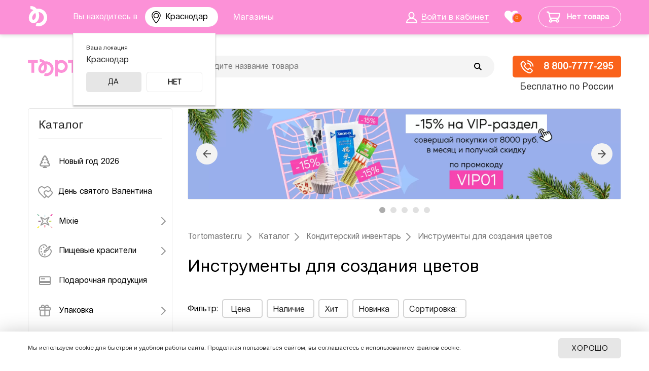

--- FILE ---
content_type: text/html; charset=UTF-8
request_url: https://krasnodar.tortomaster.ru/catalog/instrumenty-dlya-sozdaniya-tsvetov/
body_size: 38456
content:
<!DOCTYPE html PUBLIC "-//W3C//DTD XHTML 1.0 Transitional//EN" "http://www.w3.org/TR/xhtml1/DTD/xhtml1-transitional.dtd">
<html>
<head>
	<meta name="mailru-verification" content="e81fe4364f402afd" />
	<title>Инструменты для создания цветов купить в интернет-магазине Тортомастер Краснодар</title>
	<script type="text/javascript" src="/bitrix/templates/tort_adapt_new_2024/js/jquery-3.6.0.min.js"></script>
	<script type="text/javascript">
	var app = {};
	window.app = app;
	</script>
	<meta http-equiv="Content-Type" content="text/html; charset=UTF-8" />
<meta name="robots" content="index, follow" />
<meta name="description" content="Инструменты для создания цветов купить в интернет-магазине ≡Тортомастер≡ Краснодар. ✔️Большой выбор инструментов для создания цветов по выгодным ценам. 🚚 Доставка по России и СНГ. ✔️ Высокое качество - ☎ 8 800-7777-295" />
<link href="/bitrix/css/podeli.bnpl/style.css?167062573321789" type="text/css"  rel="stylesheet" />
<link href="/bitrix/css/main/font-awesome.css?164992091828777" type="text/css"  rel="stylesheet" />
<link href="/bitrix/js/ui/design-tokens/dist/ui.design-tokens.css?170628691125728" type="text/css"  rel="stylesheet" />

<link href="/bitrix/cache/css/s1/tort_adapt_new_2024/page_4d0dd8943dafd3e36d034882350deb41/page_4d0dd8943dafd3e36d034882350deb41_v1.css?176831128324187" type="text/css"  rel="stylesheet" />
<link href="/bitrix/cache/css/s1/tort_adapt_new_2024/template_02047ac3815c18b857dae6a76c7e9bdd/template_02047ac3815c18b857dae6a76c7e9bdd_v1.css?1768311283219097" type="text/css"  data-template-style="true" rel="stylesheet" />
<script>if(!window.BX)window.BX={};if(!window.BX.message)window.BX.message=function(mess){if(typeof mess==='object'){for(let i in mess) {BX.message[i]=mess[i];} return true;}};</script>
<script>(window.BX||top.BX).message({'JS_CORE_LOADING':'Загрузка...','JS_CORE_NO_DATA':'- Нет данных -','JS_CORE_WINDOW_CLOSE':'Закрыть','JS_CORE_WINDOW_EXPAND':'Развернуть','JS_CORE_WINDOW_NARROW':'Свернуть в окно','JS_CORE_WINDOW_SAVE':'Сохранить','JS_CORE_WINDOW_CANCEL':'Отменить','JS_CORE_WINDOW_CONTINUE':'Продолжить','JS_CORE_H':'ч','JS_CORE_M':'м','JS_CORE_S':'с','JSADM_AI_HIDE_EXTRA':'Скрыть лишние','JSADM_AI_ALL_NOTIF':'Показать все','JSADM_AUTH_REQ':'Требуется авторизация!','JS_CORE_WINDOW_AUTH':'Войти','JS_CORE_IMAGE_FULL':'Полный размер'});</script>

<script src="/bitrix/js/main/core/core.js?1706286950494198"></script>

<script>BX.Runtime.registerExtension({'name':'main.core','namespace':'BX','loaded':true});</script>
<script>BX.setJSList(['/bitrix/js/main/core/core_ajax.js','/bitrix/js/main/core/core_promise.js','/bitrix/js/main/polyfill/promise/js/promise.js','/bitrix/js/main/loadext/loadext.js','/bitrix/js/main/loadext/extension.js','/bitrix/js/main/polyfill/promise/js/promise.js','/bitrix/js/main/polyfill/find/js/find.js','/bitrix/js/main/polyfill/includes/js/includes.js','/bitrix/js/main/polyfill/matches/js/matches.js','/bitrix/js/ui/polyfill/closest/js/closest.js','/bitrix/js/main/polyfill/fill/main.polyfill.fill.js','/bitrix/js/main/polyfill/find/js/find.js','/bitrix/js/main/polyfill/matches/js/matches.js','/bitrix/js/main/polyfill/core/dist/polyfill.bundle.js','/bitrix/js/main/core/core.js','/bitrix/js/main/polyfill/intersectionobserver/js/intersectionobserver.js','/bitrix/js/main/lazyload/dist/lazyload.bundle.js','/bitrix/js/main/polyfill/core/dist/polyfill.bundle.js','/bitrix/js/main/parambag/dist/parambag.bundle.js']);
</script>
<script>BX.Runtime.registerExtension({'name':'podeli_bnpl_frontend','namespace':'window','loaded':true});</script>
<script>BX.Runtime.registerExtension({'name':'fx','namespace':'window','loaded':true});</script>
<script>BX.Runtime.registerExtension({'name':'ui.design-tokens','namespace':'window','loaded':true});</script>
<script>BX.Runtime.registerExtension({'name':'ui.fonts.opensans','namespace':'window','loaded':true});</script>
<script>BX.Runtime.registerExtension({'name':'main.popup','namespace':'BX.Main','loaded':true});</script>
<script>BX.Runtime.registerExtension({'name':'popup','namespace':'window','loaded':true});</script>
<script>(window.BX||top.BX).message({'phone_number_default_country':'RU','user_default_country':''});</script>
<script>BX.Runtime.registerExtension({'name':'phone_number','namespace':'window','loaded':true});</script>
<script>(window.BX||top.BX).message({'LANGUAGE_ID':'ru','FORMAT_DATE':'DD.MM.YYYY','FORMAT_DATETIME':'DD.MM.YYYY HH:MI:SS','COOKIE_PREFIX':'BITRIX_SM','SERVER_TZ_OFFSET':'7200','UTF_MODE':'Y','SITE_ID':'s1','SITE_DIR':'/','USER_ID':'','SERVER_TIME':'1769912017','USER_TZ_OFFSET':'0','USER_TZ_AUTO':'Y','bitrix_sessid':'ef527553100c46287901fd132a1e28e9'});</script>

<script  src="/bitrix/cache/js/s1/tort_adapt_new_2024/kernel_main/kernel_main_v1.js?1768311291234403"></script>
<script src="/bitrix/js/podeli.bnpl/script.js?167062433026253"></script>
<script src="/bitrix/js/main/popup/dist/main.popup.bundle.js?1706286948117034"></script>
<script src="/bitrix/js/main/phonenumber/phonenumber.js?169183777160787"></script>
<script>BX.setJSList(['/bitrix/js/main/core/core_fx.js','/bitrix/js/main/pageobject/pageobject.js','/bitrix/js/main/core/core_window.js','/bitrix/js/main/date/main.date.js','/bitrix/js/main/core/core_date.js','/bitrix/js/main/session.js','/bitrix/js/main/utils.js','/bitrix/templates/.default/components/bitrix/catalog.smart.filter/.default/script.js','/bitrix/templates/tort_adapt_new_2024/components/sotbit/regions.choose/origami_combine/script.js','/bitrix/templates/tort_adapt_new_2024/components/bitrix/sale.basket.basket.line/.default/script.js','/bitrix/components/arturgolubev/search.title/script.js','/bitrix/templates/tort_adapt_new_2024/components/arturgolubev/search.title/.default/script.js','/bitrix/templates/tort_adapt_new_2024/components/bitrix/menu/vertical_multilevel/script.js','/bitrix/templates/tort_adapt_new_2024/components/sotbit/regions.choose/origami_combine_mobile/script.js']);</script>
<script>BX.setCSSList(['/bitrix/templates/tort_adapt_new_2024/components/bitrix/breadcrumb/.default/style.css','/bitrix/templates/.default/components/bitrix/catalog.smart.filter/.default/style.css','/bitrix/templates/tort_adapt_new_2024/components/bitrix/system.pagenavigation/modern/style.css','/bitrix/templates/tort_adapt_new_2024/components/sotbit/regions.choose/origami_combine/style.css','/bitrix/templates/tort_adapt_new_2024/components/bitrix/sale.basket.basket.line/.default/style.css','/bitrix/templates/tort_adapt_new_2024/components/arturgolubev/search.title/.default/style.css','/bitrix/templates/tort_adapt_new_2024/components/bitrix/menu/vertical_multilevel/style.css','/bitrix/templates/tort_adapt_new_2024/components/bitrix/news.list/actions_temp2/style.css','/bitrix/templates/tort_adapt_new_2024/styles.css','/bitrix/templates/tort_adapt_new_2024/template_styles.css']);</script>
<script type='text/javascript'>window['recaptchaFreeOptions']={'size':'normal','theme':'light','badge':'bottomright','version':'','action':'','lang':'ru','key':'6Lc1ElsUAAAAAHVTqiWw8SLCnvumfOVo-2mb5ut6'};</script>
<script type="text/javascript">/**
*   ReCaptcha 2.0 Google js
*	Shevtcoff S.V. 
*	date 25.08.19
*	time 12:10
*/
;
"use strict";

(function(window, document){
    
    var Recaptchafree = Recaptchafree || {};
    Recaptchafree.form_submit;
    var settigs = window['recaptchaFreeOptions'];
    Recaptchafree.loadApi = function(){
        var detectRecaptchaApi = document.getElementById("recaptchaApi");
        if(!detectRecaptchaApi){
            var script = document.createElement('script');
            script.async = true;
            script.id = "recaptchaApi";
            script.src = "//www.google.com/recaptcha/api.js?onload=RecaptchafreeLoaded&render=explicit&hl=" + settigs["lang"];
            script.onerror = function() {
              console.error("Failed to load \"www.google.com/recaptcha/api.js\"");
            };
            document.getElementsByTagName("head")[0].appendChild(script); 
        } 
        return true;
    };

    Recaptchafree.loaded = function(){
        Recaptchafree.renderById = Recaptchafree.renderByIdAfterLoad;
        Recaptchafree.renderAll();
        /* If invisible recaptcha on the page */
        if(settigs["size"] === "invisible") {
            document.addEventListener('submit',function(e){
                if(e.target && e.target.tagName === "FORM"){
                    var g_recaptcha = e.target.querySelector('div.g-recaptcha');
                    var widget_id = g_recaptcha.getAttribute("data-widget");
                    grecaptcha.execute(widget_id);
                    Recaptchafree.form_submit = e.target;
                    e.preventDefault();    
                } 
            }, false);
            /* hide grecaptcha-badge, if multi invisible recaptcha */
            var badges = document.querySelectorAll('.grecaptcha-badge'); 
            for (var i = 1; i < badges.length; i++) {
                badges[i].style.display="none";
            }
        }
        /* update after ajax jQuery */
        if (window.jQuery){
            jQuery(document).ajaxComplete(function() {
                Recaptchafree.reset();
            });
        }
        /* update after ajax BX  */
        if (typeof window.BX.addCustomEvent !== "undefined"){
            window.BX.addCustomEvent('onAjaxSuccess', function () {
                Recaptchafree.reset();   
            });
        }
    };

    Recaptchafree.renderAll = function() { 
        var elements = document.querySelectorAll('div.g-recaptcha');
        for (var i = 0; i < elements.length; i++) {
            if(!elements[i].hasAttribute("data-widget")) {
                Recaptchafree.renderById(elements[i].getAttribute("id"));
            } 
        }
    };

    Recaptchafree.renderByIdAfterLoad = function(id) { 
        var el = document.getElementById(id);
        var widget = grecaptcha.render(el, {
            'sitekey'   : el.hasAttribute("data-sitekey") ? el.getAttribute("data-sitekey") : settigs["key"],
            'theme'     : el.hasAttribute("data-theme") ? el.getAttribute("data-theme") : settigs["theme"],
            'size'      : el.hasAttribute("data-size") ? el.getAttribute("data-size") : settigs["size"],
            'callback'  : el.hasAttribute("data-callback") ? el.getAttribute("data-callback") : settigs["callback"],
            'badge'     : el.hasAttribute("data-badge") ? el.getAttribute("data-badge") : settigs["badge"]
        });
        el.setAttribute("data-widget", widget);
    };

    Recaptchafree.reset = function() { 
        Recaptchafree.renderAll(); 
        var elements = document.querySelectorAll('div.g-recaptcha[data-widget]');
        for (var i = 0; i < elements.length; i++) {
            var id = elements[i].getAttribute('data-widget');
            if(window.grecaptcha){
                grecaptcha.reset(id);
            }
        }
    };

    Recaptchafree.submitForm = function(token){
        if(Recaptchafree.form_submit !== undefined){
            var x = document.createElement("INPUT"); /* create token input  */
            x.setAttribute("type", "hidden");  
            x.name = "g-recaptcha-response";
            x.value = token;
            Recaptchafree.form_submit.appendChild(x);  /* append current form  */
            var elements = Recaptchafree.form_submit.elements;
            for (var i = 0; i < elements.length; i++) {
                if(elements[i].getAttribute("type") === "submit")  {
                    var submit_hidden = document.createElement("INPUT"); /* create submit input hidden  */
                    submit_hidden.setAttribute("type", "hidden");  
                    submit_hidden.name = elements[i].name;
                    submit_hidden.value = elements[i].value;
                    Recaptchafree.form_submit.appendChild(submit_hidden);  /* append current form  */
                }
            }
            document.createElement('form').submit.call(Recaptchafree.form_submit); /* submit form  */
        }       
    };

    Recaptchafree.throttle = function(func, wait, options) {
        var context, args, result;
        var timeout = null;
        var previous = 0;
        if (!options) options = {};
        var later = function() {
          previous = options.leading === false ? 0 : new Date().getTime();
          timeout = null;
          result = func.apply(context, args);
          if (!timeout) context = args = null;
        };
        return function() {
          var now = new Date().getTime();
          if (!previous && options.leading === false) previous = now;
          var remaining = wait - (now - previous);
          context = this;
          args = arguments;
          if (remaining <= 0 || remaining > wait) {
            if (timeout) {
              clearTimeout(timeout);
              timeout = null;
            }
            previous = now;
            result = func.apply(context, args);
            if (!timeout) context = args = null;
          } else if (!timeout && options.trailing !== false) {
            timeout = setTimeout(later, remaining);
          }
          return result;
        };
    };

    Recaptchafree.replaceCaptchaBx = function(){
        var images = document.body.querySelectorAll('form img');
        var src = '[data-uri]';
        Recaptchafree.renderAll();
        for (var i = 0; i < images.length; i++) {
            var img = images[i];
            if (/\/bitrix\/tools\/captcha\.php\?(captcha_code|captcha_sid)=[0-9a-z]+/i.test(img.src)) {
                img['src'] = src;
                img.removeAttribute("width");
                img.removeAttribute('height');
                img.style.display = 'none';
                if(!img.parentNode.querySelector(".g-recaptcha")){
                    var recaptchaId = 'd_recaptcha_' +Math.floor(Math.random()*16777215).toString(16);
                    var replacement = document.createElement('div');
                    replacement['id'] = recaptchaId;
                    replacement['className'] = 'g-recaptcha';
                    img.parentNode.appendChild(replacement);
                    Recaptchafree.renderById(recaptchaId);
                }    
            }
        }
        var inputs = document.querySelectorAll('form input[name="captcha_word"]');
        for (var i = 0; i < inputs.length; i++) {
            var inp = inputs[i];
            if (inp.style.display !== "none") {
                inp.style.display = "none";
            } 
            inp.value = "";
        }  
    };

    Recaptchafree.init = function(){
        Recaptchafree.renderById = Recaptchafree.loadApi;
        document.addEventListener("DOMContentLoaded", function () {
            Recaptchafree.renderAll();
            Recaptchafree.replaceCaptchaBx();
            var throttled = Recaptchafree.throttle(Recaptchafree.replaceCaptchaBx, 200);
            var MutationObserver = window.MutationObserver
                || window.WebKitMutationObserver
                || window.MozMutationObserver;

            if (!!MutationObserver) {
                var observer = new MutationObserver(function(mutations) {
                    mutations.forEach(function(mutation) {
                       if(mutation.type === 'childList' && mutation.addedNodes.length > 0 && mutation.addedNodes[0].tagName !== "IFRAME"){
                        throttled();  
                       }
                    });
                });
                observer.observe(document.body, {
                    attributes: false,
                    characterData: false,
                    childList: true,
                    subtree: true,
                    attributeOldValue: false,
                    characterDataOldValue: false
                });
            } else {
                document.addEventListener('DOMNodeInserted', function(mutation) {
                    throttled();
                });
            }
        });
    };
    
    Recaptchafree.init(); 
    window.Recaptchafree = Recaptchafree;
    window.RecaptchafreeLoaded = Recaptchafree.loaded;
    window.RecaptchafreeSubmitForm = Recaptchafree.submitForm;

})(window, document);</script>

<script  src="/bitrix/cache/js/s1/tort_adapt_new_2024/template_bd98178f16baeaf6024377a98ee1e1fb/template_bd98178f16baeaf6024377a98ee1e1fb_v1.js?176831128271829"></script>
<script  src="/bitrix/cache/js/s1/tort_adapt_new_2024/page_2f9489f5837f2e0049a88e3cde27fb30/page_2f9489f5837f2e0049a88e3cde27fb30_v1.js?176831129627994"></script>
<script>new Image().src='https://tortomaster.ru/bitrix/spread.php?s=QklUUklYX1NNX0dVRVNUX0lEATU5OTc4OTg0ATE4MDEwMTYwMTcBLwEBAQJCSVRSSVhfU01fTEFTVF9WSVNJVAEwMS4wMi4yMDI2IDA0OjEzOjM3ATE4MDEwMTYwMTcBLwEBAQI%3D&k=967b5750429c0c07206dd885b030d90f';
new Image().src='https://mixdekor.ru/bitrix/spread.php?s=QklUUklYX1NNX0dVRVNUX0lEATU5OTc4OTg0ATE4MDEwMTYwMTcBLwEBAQJCSVRSSVhfU01fTEFTVF9WSVNJVAEwMS4wMi4yMDI2IDA0OjEzOjM3ATE4MDEwMTYwMTcBLwEBAQI%3D&k=967b5750429c0c07206dd885b030d90f';
new Image().src='https://i-reshenie.ru/bitrix/spread.php?s=QklUUklYX1NNX0dVRVNUX0lEATU5OTc4OTg0ATE4MDEwMTYwMTcBLwEBAQJCSVRSSVhfU01fTEFTVF9WSVNJVAEwMS4wMi4yMDI2IDA0OjEzOjM3ATE4MDEwMTYwMTcBLwEBAQI%3D&k=967b5750429c0c07206dd885b030d90f';
</script>

			<link rel="icon" href="/bitrix/templates/tort_adapt_new_2024/images/favicon.svg?v=1" type="image/svg+xml" />
	<meta name="HandheldFriendly" content="true" />
	<meta name="viewport" content="width=device-width, initial-scale=1, maximum-scale=1, user-scalable=0" />
	<meta property="og:image" content="/upload/resize_cache/webp/bitrix/templates/tort_adapt_new_2024/images/logo-share.webp?v=1" />
	<meta property="og:image:width" content="911" />
	<meta property="og:image:height" content="911" />
	<meta property="og:title" content="Инструменты для создания цветов купить в интернет-магазине Тортомастер Краснодар" />
	<meta property="og:type" content="website" />
	<meta property="og:url" content="/catalog/instrumenty-dlya-sozdaniya-tsvetov/" />
</head>
<body class="catalog allow-shopping">
	<!-- Google Tag Manager (noscript) -->
	<noscript data-skip-moving="true"><iframe src="https://www.googletagmanager.com/ns.html?id=GTM-W2G96RH"
	height="0" width="0" style="display:none;visibility:hidden"></iframe></noscript>
	<!-- End Google Tag Manager (noscript) -->
	<div id="site-panel"></div>
	<div class="vpn-info js-vpnnote">
		<div class="site-container">
			<span class="vpn-info__text">С включенным VPN сайт работает медленнее, а ещё у нас не получается определить ваше местоположение.</span>
			<a class="vpn-info__close js-vpnnote-close" href="javascript: void(0);"></a>
		</div>
	</div>
	<div class="mobile-downloader" style="display: none;">
		<a href="javascript: void(0);" class="mobile-downloader__close"></a>
		<a href="#" class="mobile-downloader__logo mobile-downloader__link"><img src="/bitrix/templates/tort_adapt_new/images/downloader_logo.svg" alt="" /></a>
		<div class="mobile-downloader__title-wrapper">
			<div class="mobile-downloader__title-name">Тортомастер</div>
			<div class="mobile-downloader__title-subtitle">всё для кондитера</div>
		</div>
		<a href="#" class="mobile-downloader__button mobile-downloader__link">открыть</a>
	</div>
	<div class="site-wrapper header-page">
		<div class="site-top-line">
			<div class="site-container">
				<div class="top-logo-small">
					<a href="/"><img src="/bitrix/templates/tort_adapt_new_2024/images/logo-small.svg" alt="" /></a>
				</div>
				<div class="top-location">
										<p>Вы находитесь в 
<a href="javascript:void(0);" class="select-city__block__text-city__js" onclick="function f(e) {e.preventDefault();}">
    Краснодар</a>
</p>
<!-- modal is yr city YES/NO popup -->
<div class="select-city__dropdown-wrap"  style="display:block;">
    <div class="fancybox-bg"></div>
    <div class="select-city__dropdown">
        <div class="select-city__dropdown__title-wrap">
				<div class="select-city__dropdown__title"><span>Ваша локация</span>
                    Краснодар				</div>
        </div>

        <div class="select-city__dropdown__choose-wrap">
				<span class="select-city__dropdown__choose__yes select-city__dropdown__choose" data-id="2555" data-region-id="16" data-code="https://krasnodar.tortomaster.ru">
					Да				</span>
                <span class="select-city__dropdown__choose__no select-city__dropdown__choose">
					Нет				</span>
        </div>

    </div>
</div>
<!-- modal YES/NO popup -->

<!-- REGIONS POPUP -->
<div class="select-city__modal">

</div>
<!--/ REGIONS POPUP -->

<div class="modal__overlay"></div>

<script>
    var SotbitRegion = new SotbitRegions({
        'list':[],
        'rootDomain':'tortomaster.ru',
        //'rootDomain': 'sotbit.com',
        'templateFolder':'/bitrix/templates/tort_adapt_new_2024/components/sotbit/regions.choose/origami_combine',
        'componentFolder':'/bitrix/components/sotbit/regions.choose',
        'singleDomain':'N',
        'arParams':'{"CACHE_TYPE":"A","CACHE_TIME":36000000,"~CACHE_TYPE":"A","~CACHE_TIME":36000000,"FROM_LOCATION":"Y"}',
        'requestFolder': '/local/templates/.default/components/sotbit/regions.choose/origami_header_2',
        'locationType': 'location',
    });
document.getElementsByTagName("body")[0].classList.add("modalMobile");
</script>				</div>
				<div class="top-menu">
					<ul id="horizontal-multilevel-menu">
						<li><a href="/contacts/" class="root-item-selected"><span>Магазины</span></a></li>
					</ul>
				</div><!--.top-menu-->
				<div class="top-login">
											<a href="/personal/"><span>Войти в кабинет</span></a>
									</div>
								<div id="favorites-container">
				<div class="favorites-header"><a href="/favorites/"><span>0</span></a></div>				</div>
				<div class="top-basket" id="smallCartContent">
					
<script>
	var bx_basket1 = new BitrixSmallCart;
</script>

<div id="bx_basket1" class="bx-basket bx-opener"><!--'start_frame_cache_bx_basket1'-->
<div class="bx-hdr-profile">
	
	<div class="bx-basket-block">
				<a href="/personal/cart/">
			<div class="shopping-cart-icon"></div>
			<span class="basket-text">Нет товара</span>
			<div class="mobile-basket-text">Корзина пуста</div>
		</a>
					</div>
</div><!--'end_frame_cache_bx_basket1'--></div>

<script>
	bx_basket1.siteId       = 's1';
	bx_basket1.cartId       = 'bx_basket1';
	bx_basket1.ajaxPath     = '/bitrix/components/bitrix/sale.basket.basket.line/ajax.php';
	bx_basket1.templateName = '.default';
	bx_basket1.arParams     =  {'COMPONENT_TEMPLATE':'.default','PATH_TO_BASKET':'/personal/cart/','PATH_TO_PERSONAL':'/personal/','PATH_TO_PROFILE':'/personal/','PATH_TO_REGISTER':'/login/','POSITION_FIXED':'N','SHOW_AUTHOR':'N','SHOW_EMPTY_VALUES':'Y','SHOW_NUM_PRODUCTS':'Y','SHOW_PERSONAL_LINK':'N','SHOW_PRODUCTS':'N','SHOW_TOTAL_PRICE':'Y','HIDE_ON_BASKET_PAGES':'N','CACHE_TYPE':'A','PATH_TO_ORDER':'/personal/order/make/','SHOW_REGISTRATION':'N','PATH_TO_AUTHORIZE':'/login/','SHOW_DELAY':'Y','SHOW_NOTAVAIL':'Y','SHOW_IMAGE':'Y','SHOW_PRICE':'Y','SHOW_SUMMARY':'Y','POSITION_VERTICAL':'top','POSITION_HORIZONTAL':'right','MAX_IMAGE_SIZE':'70','AJAX':'N','~COMPONENT_TEMPLATE':'.default','~PATH_TO_BASKET':'/personal/cart/','~PATH_TO_PERSONAL':'/personal/','~PATH_TO_PROFILE':'/personal/','~PATH_TO_REGISTER':'/login/','~POSITION_FIXED':'N','~SHOW_AUTHOR':'N','~SHOW_EMPTY_VALUES':'Y','~SHOW_NUM_PRODUCTS':'Y','~SHOW_PERSONAL_LINK':'N','~SHOW_PRODUCTS':'N','~SHOW_TOTAL_PRICE':'Y','~HIDE_ON_BASKET_PAGES':'N','~CACHE_TYPE':'A','~PATH_TO_ORDER':'/personal/order/make/','~SHOW_REGISTRATION':'N','~PATH_TO_AUTHORIZE':'/login/','~SHOW_DELAY':'Y','~SHOW_NOTAVAIL':'Y','~SHOW_IMAGE':'Y','~SHOW_PRICE':'Y','~SHOW_SUMMARY':'Y','~POSITION_VERTICAL':'top','~POSITION_HORIZONTAL':'right','~MAX_IMAGE_SIZE':'70','~AJAX':'N','cartId':'bx_basket1'};
	bx_basket1.closeMessage = 'Скрыть';
	bx_basket1.openMessage  = 'Раскрыть';
	bx_basket1.activate();
</script>
				</div>
			</div><!--.site-container-->
		</div><!--.site-top-line-->
		<div class="site-header">
			<div class="site-container">
			<a class="mobile-menu-switcher" onclick="return switchMenuMob(this);"><span></span><span></span><span></span></a>
				<div class="logo-wrapper"><a href="/" title="" class="logo"><img src="/bitrix/templates/tort_adapt_new_2024/images/logo.svg?2024" /></a></div>
				<div class="search-header">
					<div class="index-search">
						<div id="smart-title-search" class="bx-searchtitle ">
	<form action="/catalog/">
		<div class="bx-input-group">
			<input id="smart-title-search-input" placeholder="Введите название товара" type="text" name="q" value="" autocomplete="off" class="bx-form-control"/>
			<span class="bx-input-group-btn">
				<span class="bx-searchtitle-preloader view" id="smart-title-search_preloader_item"></span>
				<button class="" type="submit" name="s"></button>
			</span>
		</div>
	</form>
	
	</div>

<script>
	BX.ready(function(){
		new JCTitleSearchAG({
			// 'AJAX_PAGE' : '/your-path/fast_search.php',
			'AJAX_PAGE' : '/catalog/instrumenty-dlya-sozdaniya-tsvetov/',
			'CONTAINER_ID': 'smart-title-search',
			'INPUT_ID': 'smart-title-search-input',
			'PRELODER_ID': 'smart-title-search_preloader_item',
			'MIN_QUERY_LEN': 2
		});
		
			});
</script>					</div>
				</div>
									<div class="top-delivery-info"><span>
						<a href="tel:+78007777295">
<div class="top-delivery-info-icon">
</div>
 8 800-7777-295</a>						</span>Бесплатно по России
					</div><!--.top-delivery-info-->
							<div class="clearfix"></div>
			</div><!--.site-container-->
		</div><!--.site-header-->
				<div class="search-header-phone">
			<div class="index-search">
				<div class="search-form">
<form action="/catalog/">
			<span class="search-form-input"><input type="text" name="q" size="15" maxlength="50" placeholder="Введите название товара" value="" /></span>
		<input name="s" type="submit" value="Найти товар" />
</form>
</div>			</div>
		</div>
		<div class="site-content" >
			<div class="site-container">
									<div class="page-leftcol">
						<span class="menu-title">Каталог</span>
						
<ul id="vertical-multilevel-menu">

	
	
		
							<li>
					<a href="/catalog/novyy-god/" class="root-item" id="item_c2b9e2e85589ef8c6d88ebe1196d07f0">						
						<i><img src="/upload/uf/3a8/pxcrn353suwto5tvye3xl4khvkrbq730.svg" alt="Новый год 2026" /></i><span>Новый год 2026</span>					</a>
				</li>
			
		
	
	

	
	
		
							<li>
					<a href="/catalog/den-svyatogo-valentina/" class="root-item" id="item_b2424fb22d39aa6c3f031267b6ab8e1d">						
						<i><img src="/upload/uf/0bc/valentaine_day.svg" alt="День святого Валентина" /></i><span>День святого Валентина</span>					</a>
				</li>
			
		
	
	

	
	
					<li class="root-item">
				<a href="/catalog/mixie/" id="item_efecf1d9bf39339b42cfe6192632cbff">
					<i><img src="/upload/uf/a7f/a7fcca09934e6b6fa84c9c4fa3c7bdc7.svg" alt="Mixie" /></i><span>Mixie</span>				</a>
				<ul class="root-item">
		
	
	

	
	
		
							<li>
					<a href="/catalog/posypki-mixie/"  id="item_9ef8ffd507d427c2da1aafbc50880a8d">
						Посыпки Mixie					</a>
				</li>
			
		
	
	

	
	
		
							<li>
					<a href="/catalog/vodorastvorimye-krasiteli-mixie/"  id="item_5c3d2e829f322d5d70c8c4fe27c42ddc">
						Водорастворимые красители Mixie					</a>
				</li>
			
		
	
	

	
	
		
							<li>
					<a href="/catalog/zhirorastvorimye-krasiteli-mixie/"  id="item_3e31199902bfc136dad88e5f98b5b099">
						Жирорастворимые красители Mixie					</a>
				</li>
			
		
	
	

	
	
		
							<li>
					<a href="/catalog/pishchevye-bleski-mixie/"  id="item_889a00242a8a0fd563bc909f3bf3c4ae">
						Пищевые блески Mixie					</a>
				</li>
			
		
	
	

	
	
		
							<li>
					<a href="/catalog/shokoladnye-velyury-mixie/"  id="item_4ac0ec7436c3f0848737b8431c04ce52">
						Шоколадные велюры Mixie					</a>
				</li>
			
		
	
	

	
	
		
							<li>
					<a href="/catalog/blyestki-sedobnye-mixie/"  id="item_7fe5733a3f210a286265fe42accd0e76">
						Блёстки съедобные Mixie					</a>
				</li>
			
		
	
	

	
	
		
							<li>
					<a href="/catalog/nabory-ot-mixie/"  id="item_7f076092df3728f64d463178797ccdba">
						Наборы от Mixie					</a>
				</li>
			
		
	
	

	
	
		
							<li>
					<a href="/catalog/naturalnye-krasiteli/"  id="item_94170a87e8fe3b5cd4c26fec045f0085">
						Натуральные красители Mixie					</a>
				</li>
			
		
	
	

	
	
		
							<li>
					<a href="/catalog/pishchevoe-zoloto-i-serebro/"  id="item_aed711db09e489ff08d8beb9c4fa4814">
						Пищевое золото и серебро Mixie					</a>
				</li>
			
		
	
	

	
	
		
							<li>
					<a href="/catalog/pishchevye-ingredienty-mixie/"  id="item_edfacead72e63482b1722918d39f4946">
						Пищевые ингредиенты Mixie					</a>
				</li>
			
		
	
	

			</ul></li>	
	
					<li class="root-item">
				<a href="/catalog/pishchevye_krasiteli/" id="item_8687f7ac26a8b8571825dddc1bb01707">
					<i><img src="/upload/uf/a08/Food-colours.svg" alt="Пищевые красители" /></i><span>Пищевые красители</span>				</a>
				<ul class="root-item">
		
	
	

	
	
		
							<li>
					<a href="/catalog/naturalnye/"  id="item_2c5112581a187ca4dcc24d71d6854abf">
						Натуральные красители					</a>
				</li>
			
		
	
	

	
	
		
							<li>
					<a href="/catalog/vodorastvorimye-krasiteli/"  id="item_95394b52d89dbc904457fc5c8899c6a1">
						Водорастворимые красители					</a>
				</li>
			
		
	
	

	
	
		
							<li>
					<a href="/catalog/zhirorastvorimye-krasiteli/"  id="item_d1649884cfe29ab11347b106b2da80d2">
						Жирорастворимые красители					</a>
				</li>
			
		
	
	

	
	
		
							<li>
					<a href="/catalog/blestyashchie/"  id="item_9134f18fb3b182b37355529b07789dae">
						Блестящие красители					</a>
				</li>
			
		
	
	

	
	
		
							<li>
					<a href="/catalog/prochie-krasiteli/"  id="item_881abbbd49b56d55edf6c4d1b9c2a007">
						Фломастеры и карандаши					</a>
				</li>
			
		
	
	

	
	
		
							<li>
					<a href="/catalog/krasiteli-pylca/"  id="item_65234b40bab53b65ecac5e19c5133064">
						Пыльца					</a>
				</li>
			
		
	
	

	
	
		
							<li>
					<a href="/catalog/velyur/"  id="item_74f2043c4aa655abbce188b86f392175">
						Велюр					</a>
				</li>
			
		
	
	

	
	
		
							<li>
					<a href="/catalog/sprei-i-raspyliteli/"  id="item_4dab56ce360d406fdf2638326b036beb">
						Спреи и распылители					</a>
				</li>
			
		
	
	

	
	
		
							<li>
					<a href="/catalog/pishchevye-chernila/"  id="item_9442e1f9e97e239f5c165b94f5f07505">
						Пищевые чернила					</a>
				</li>
			
		
	
	

	
	
		
							<li>
					<a href="/catalog/dlya-okrashivaniya-yaits/"  id="item_12e2b8c42fa899c164f880415b77432a">
						Для окрашивания яиц					</a>
				</li>
			
		
	
	

			</ul></li>	
	
		
							<li>
					<a href="/catalog/podarochnaya_produktsiya/" class="root-item" id="item_8573f2ffdefb9f250b26305f6ad3ec91">						
						<i><img src="/upload/uf/319/Sertificat.svg" alt="Подарочная продукция" /></i><span>Подарочная продукция</span>					</a>
				</li>
			
		
	
	

	
	
					<li class="root-item">
				<a href="/catalog/upakovka/" id="item_05845f3070aa5719648f3cc4c123dcf8">
					<i><img src="/upload/uf/78e/Box.svg" alt="Упаковка" /></i><span>Упаковка</span>				</a>
				<ul class="root-item">
		
	
	

	
	
		
							<li>
					<a href="/catalog/korobki/"  id="item_28a8b796470eb5563c775002850dd4ef">
						Коробки для тортов					</a>
				</li>
			
		
	
	

	
	
		
							<li>
					<a href="/catalog/korobki-dlya-kapkeykov/"  id="item_7c7a6c90f40c40d19a6782f8d506855c">
						Коробки для капкейков					</a>
				</li>
			
		
	
	

	
	
		
							<li>
					<a href="/catalog/korobki-dlya-makaron/"  id="item_e1b382a22a5739fa2b145570ff323311">
						Коробки для макарон					</a>
				</li>
			
		
	
	

	
	
		
							<li>
					<a href="/catalog/upakovka-dlya-konfet-i-shokolada/"  id="item_b4eec544a3bf52825e2e52ea2576da12">
						Упаковка для конфет и шоколада					</a>
				</li>
			
		
	
	

	
	
		
							<li>
					<a href="/catalog/korobki-dlya-pirozhnykh/"  id="item_76efbafe76ca82facaa3b29117c02926">
						Коробки для пирожных					</a>
				</li>
			
		
	
	

	
	
		
							<li>
					<a href="/catalog/korobki-dlya-shokoladnykh-plitok/"  id="item_6c826ed3b82363631073e18e12c44e7e">
						Упаковка для шоколада					</a>
				</li>
			
		
	
	

	
	
		
							<li>
					<a href="/catalog/upakovka-dlya-deserta/"  id="item_b41d716c3cb295b08b7da40fa7d230f0">
						Упаковка для десерта					</a>
				</li>
			
		
	
	

	
	
		
							<li>
					<a href="/catalog/podlozhki/"  id="item_877efe1313d6379b801ac88199d337ad">
						Подложки					</a>
				</li>
			
		
	
	

	
	
		
							<li>
					<a href="/catalog/nakleyki-i-birki/"  id="item_ab555a1a8fcbc5cad3e8f00fee631ad6">
						Наклейки и бирки					</a>
				</li>
			
		
	
	

	
	
		
							<li>
					<a href="/catalog/lenty/"  id="item_02b1e051e4c4b7423e662532e20a7837">
						Ленты					</a>
				</li>
			
		
	
	

	
	
		
							<li>
					<a href="/catalog/bumazhnyy-napolnitel/"  id="item_ecd3e98dbd79a78302776b8f578d43e5">
						Бумажный наполнитель					</a>
				</li>
			
		
	
	

	
	
		
							<li>
					<a href="/catalog/konteynery-plastikovye/"  id="item_03f1838d978b64caf2b78438ef3ec412">
						Контейнеры пластиковые					</a>
				</li>
			
		
	
	

	
	
		
							<li>
					<a href="/catalog/korobki-dlya-kulicha/"  id="item_37a3646378c26dbd3df8f58beabc5696">
						Коробки для кулича					</a>
				</li>
			
		
	
	

	
	
		
							<li>
					<a href="/catalog/kremanki-i-stakanchiki/"  id="item_a7ee2de5e969fc818a3c12e84a80840b">
						Креманки и стаканчики					</a>
				</li>
			
		
	
	

	
	
		
							<li>
					<a href="/catalog/pakety/"  id="item_d7ff58d7347ccfa088d8e613d6e8c2bc">
						Пакеты					</a>
				</li>
			
		
	
	

	
	
		
							<li>
					<a href="/catalog/prochaya_upakovka/"  id="item_96ae84c6fa8f83d326582e987e4095c8">
						Прочее					</a>
				</li>
			
		
	
	

	
	
		
							<li>
					<a href="/catalog/upakovka-dlya-bento/"  id="item_96f982307c5a1e09bf64b4330397a9d3">
						Упаковка для бенто					</a>
				</li>
			
		
	
	

	
	
		
							<li>
					<a href="/catalog/upakovochnaya-podarochnaya-bumaga/"  id="item_8f32d3dfdd07962d8d4838b81201186d">
						Упаковочная подарочная бумага					</a>
				</li>
			
		
	
	

			</ul></li>	
	
					<li class="root-item">
				<a href="/catalog/sedobnye-ukrasheniya/" id="item_7e6449e6317e7ff4f2d6cd964f84b55c">
					<i><img src="/upload/uf/a46/Posipki.svg" alt="Съедобные украшения" /></i><span>Съедобные украшения</span>				</a>
				<ul class="root-item">
		
	
	

	
	
		
							<li>
					<a href="/catalog/posypki-konditerskie/"  id="item_d3a77cb35dc3ffa1e2e2f4ce45566aed">
						Посыпки кондитерские					</a>
				</li>
			
		
	
	

	
	
		
							<li>
					<a href="/catalog/blyestki-sedobnye/"  id="item_eb40534b240b6c80660997d520994c2f">
						Блёстки съедобные					</a>
				</li>
			
		
	
	

	
	
		
							<li>
					<a href="/catalog/geli-v-tyubikakh/"  id="item_6433cec669f6a25c983568a051958473">
						Декор в тюбиках					</a>
				</li>
			
		
	
	

	
	
		
							<li>
					<a href="/catalog/marshmellou-marmelad-sufle/"  id="item_bd88d32142bfec799d6959ee97c71e2f">
						Маршмеллоу, мармелад, суфле					</a>
				</li>
			
		
	
	

	
	
		
							<li>
					<a href="/catalog/pryaniki-i-ledentsy/"  id="item_b01b0c81587b5fc9a92982326b05742b">
						Пряники и леденцы					</a>
				</li>
			
		
	
	

	
	
		
							<li>
					<a href="/catalog/sakharnye-ukrasheniya/"  id="item_973cd51ddc25000e47e47b13bd21e24e">
						Сахарные украшения					</a>
				</li>
			
		
	
	

	
	
		
							<li>
					<a href="/catalog/sukhie-tsvety/"  id="item_f810db610f2054d0022541a65dd32faf">
						Сухие цветы					</a>
				</li>
			
		
	
	

	
	
		
							<li>
					<a href="/catalog/figurki-iz-shokolada-i-glazuri/"  id="item_118999b7dff6236bb951875fcf915d14">
						Фигурки из шоколада и глазури					</a>
				</li>
			
		
	
	

	
	
		
							<li>
					<a href="/catalog/shokoladnoe-ukrashenie/"  id="item_7f484009b4a580ef6798fcd3e628953f">
						Шоколадное украшение					</a>
				</li>
			
		
	
	

	
	
		
							<li>
					<a href="/catalog/prochee3/"  id="item_a67b4090b7288192fa82e5f36c8b5dad">
						Прочее					</a>
				</li>
			
		
	
	

			</ul></li>	
	
					<li class="root-item">
				<a href="/catalog/pishchevye-ingredienty/" id="item_b8fb9aef30ed463eac3739e30aef6ccd">
					<i><img src="/upload/uf/29c/5ok8jtriludm9iv59mymigumm1jtzsn3.svg" alt="Пищевые ингредиенты" /></i><span>Пищевые ингредиенты</span>				</a>
				<ul class="root-item">
		
	
	

	
	
		
							<li>
					<a href="/catalog/agar-agar/"  id="item_8c0fb9889573758ba00b0e37a1190456">
						Агар-агар					</a>
				</li>
			
		
	
	

	
	
		
							<li>
					<a href="/catalog/aysing/"  id="item_84ade09f6834d162d51a45b111838a8f">
						Айсинг					</a>
				</li>
			
		
	
	

	
	
		
							<li>
					<a href="/catalog/aromatizatory/"  id="item_3d22121eea3bd1255399318a34e27274">
						Ароматизаторы					</a>
				</li>
			
		
	
	

	
	
		
							<li>
					<a href="/catalog/gel-konditerskiy/"  id="item_0d1af515ec19f8689a4126baf8b65861">
						Гель кондитерский					</a>
				</li>
			
		
	
	

	
	
		
							<li>
					<a href="/catalog/glyukoznyy-sirop/"  id="item_a074f29570832c324787d4a62f4196f5">
						Глюкозный сироп					</a>
				</li>
			
		
	
	

	
	
		
							<li>
					<a href="/catalog/zhelatin/"  id="item_017a78b6c7265744e355eff2d5e09b92">
						Желатин					</a>
				</li>
			
		
	
	

	
	
		
							<li>
					<a href="/catalog/izomalt/"  id="item_bcbdbf9e55465b9ce7068e9088dce1f2">
						Изомальт					</a>
				</li>
			
		
	
	

	
	
		
							<li>
					<a href="/catalog/kakao-maslo/"  id="item_2af816bdb41e6285280b26166efc17df">
						Какао-масло					</a>
				</li>
			
		
	
	

	
	
		
							<li>
					<a href="/catalog/kakao-poroshok/"  id="item_a66b35ef70a074da64e3d7aaddb62bf9">
						Какао-порошок					</a>
				</li>
			
		
	
	

	
	
		
							<li>
					<a href="/catalog/konditerskiy-shokolad/"  id="item_52e2a5759d33630a23f78c3d55f35511">
						Кондитерский шоколад					</a>
				</li>
			
		
	
	

	
	
		
							<li>
					<a href="/catalog/mastika-i-martsipan/"  id="item_eeb6b42a6f6ccfd785a751b1b246090f">
						Мастика и марципан					</a>
				</li>
			
		
	
	

	
	
		
							<li>
					<a href="/catalog/molochnaya-produktsiya/"  id="item_4834b2b469bed7936314573d167f7c02">
						Молочная продукция					</a>
				</li>
			
		
	
	

	
	
		
							<li>
					<a href="/catalog/muka-dlya-vypechki/"  id="item_c000993689a22ec77c3928287baca0ff">
						Мука для выпечки					</a>
				</li>
			
		
	
	

	
	
		
							<li>
					<a href="/catalog/orekhovaya-produktsiya/"  id="item_ecbe60c41a532032b62df8323f293806">
						Ореховая продукция					</a>
				</li>
			
		
	
	

	
	
		
							<li>
					<a href="/catalog/pektin/"  id="item_c208bef20a24ee3620b72e1ab7fadc0b">
						Пектин					</a>
				</li>
			
		
	
	

	
	
		
							<li>
					<a href="/catalog/pripravy-i-spetsii/"  id="item_8355c74e0b3bd19f4186e6ed6d0eb274">
						Приправы и специи					</a>
				</li>
			
		
	
	

	
	
		
							<li>
					<a href="/catalog/sakharnaya-pudra/"  id="item_d24b91a76fb2b085fafa0d43a09132cf">
						Сахарная пудра					</a>
				</li>
			
		
	
	

	
	
		
							<li>
					<a href="/catalog/sublimirovannye-yagody-i-frukty/"  id="item_658bbf837da6a2a6544d6f84e3c99191">
						Сублимированные ягоды и фрукты					</a>
				</li>
			
		
	
	

	
	
		
							<li>
					<a href="/catalog/fruktovoe-i-yagodnoe-pyure/"  id="item_99cbc006de666c2ea61e314e33bcdf90">
						Фруктовое и ягодное пюре					</a>
				</li>
			
		
	
	

	
	
		
							<li>
					<a href="/catalog/tsukaty/"  id="item_7e6813e2585a49c256c17ee6e7b3d4f6">
						Цукаты					</a>
				</li>
			
		
	
	

	
	
		
							<li>
					<a href="/catalog/shokoladnaya-glazur/"  id="item_1055a0c3ae4112138a803535dd0a3e99">
						Шоколадная глазурь					</a>
				</li>
			
		
	
	

	
	
		
							<li>
					<a href="/catalog/prochie-ingredienty/"  id="item_838092230e1683a3ed89d2d682198ea0">
						Прочие ингредиенты					</a>
				</li>
			
		
	
	

			</ul></li>	
	
					<li class="root-item">
				<a href="/catalog/konditerskie-meshki-nasadki/" id="item_761be5490785dac48d75f231df6c931f">
					<i><img src="/upload/uf/c2b/Packets.svg" alt="Кондитерские мешки и насадки" /></i><span>Кондитерские мешки и насадки</span>				</a>
				<ul class="root-item">
		
	
	

	
	
		
							<li>
					<a href="/catalog/meshki-i-perekhodniki/"  id="item_596e5da2a8ab070c62aa8036d179dd99">
						Мешки и переходники					</a>
				</li>
			
		
	
	

	
	
		
							<li>
					<a href="/catalog/nasadki/"  id="item_2b8b9b5f4a930b75d326a259bb52959c">
						Насадки					</a>
				</li>
			
		
	
	

			</ul></li>	
	
					<li class="root-item">
				<a href="/catalog/konditerskie-formy/" id="item_59bb436ec945efa00b6cfb2e0e7471b7">
					<i><img src="/upload/uf/72a/72a471e70f61cce5617a6438e8d7a8b4.svg" alt="Кондитерские формы" /></i><span>Кондитерские формы</span>				</a>
				<ul class="root-item">
		
	
	

	
	
		
							<li>
					<a href="/catalog/silikonovye/"  id="item_0fb4c19b30a6dd7f9c34187aef1fed8c">
						Силиконовые					</a>
				</li>
			
		
	
	

	
	
		
							<li>
					<a href="/catalog/plastikovye-moldy/"  id="item_b9958c7a8b6543573b4217f3000b7c20">
						Пластиковые формы для шоколада					</a>
				</li>
			
		
	
	

	
	
		
							<li>
					<a href="/catalog/alyuminievye/"  id="item_a064b5857d33e12f4b1b8776d90747ec">
						Металлические					</a>
				</li>
			
		
	
	

	
	
		
							<li>
					<a href="/catalog/polikarbonatnye/"  id="item_820afea8864e8cd258b2f26592a2f38c">
						Поликарбонатные					</a>
				</li>
			
		
	
	

	
	
		
							<li>
					<a href="/catalog/kapsuly-dlya-kapkeykov/"  id="item_3305d91de5829813110f74682918e628">
						Капсулы для капкейков					</a>
				</li>
			
		
	
	

	
	
		
							<li>
					<a href="/catalog/formy-dlya-ledentsov/"  id="item_2e15d3a35d12008a97a66c5766fd516f">
						Формы для леденцов					</a>
				</li>
			
		
	
	

	
	
		
							<li>
					<a href="/catalog/formy-dlya-kulichey/"  id="item_dfffe366abcfec7076bde97ebd7afb2f">
						Формы для куличей					</a>
				</li>
			
		
	
	

	
	
		
							<li>
					<a href="/catalog/bumazhnye-kapsuly-dlya-konfet/"  id="item_51f33b5dcf534d29e94fe468d9a921bb">
						Бумажные капсулы для конфет					</a>
				</li>
			
		
	
	

	
	
		
							<li>
					<a href="/catalog/odnorazovye-formy-dlya-vypechki/"  id="item_4b899e6a557862e8ad3b3dbef19cd808">
						Одноразовые формы для выпечки					</a>
				</li>
			
		
	
	

	
	
		
							<li>
					<a href="/catalog/silikomart/"  id="item_4c014ecb2b64383354b5f1644acf3b11">
						Формы Silikomart					</a>
				</li>
			
		
	
	

	
	
		
							<li>
					<a href="/catalog/dlya-desertov/"  id="item_2acfa0dc8afd754aa7668bc810c2b521">
						Для десертов					</a>
				</li>
			
		
	
	

			</ul></li>	
	
					<li class="root-item">
				<a href="/catalog/konditerskie-kovriki/" id="item_af720ea339e178c68404a263e25602bc">
					<i><img src="/upload/uf/231/23163fbdf1c70fa12f55879a7ad13728.svg" alt="Кондитерские коврики" /></i><span>Кондитерские коврики</span>				</a>
				<ul class="root-item">
		
	
	

	
	
		
							<li>
					<a href="/catalog/teflonovye-kovriki/"  id="item_d7932c02a29b114c96fc50041d29687e">
						Тефлоновые					</a>
				</li>
			
		
	
	

	
	
		
							<li>
					<a href="/catalog/silikonovye-kovriki/"  id="item_c5361d8bb9bd211934ea65cf4fe76930">
						Силиконовые					</a>
				</li>
			
		
	
	

	
	
		
							<li>
					<a href="/catalog/armirovannye-kovriki-dlya-vypechki-/"  id="item_6ba7beeeecf3d863b5133d568a7484c5">
						Армированные					</a>
				</li>
			
		
	
	

	
	
		
							<li>
					<a href="/catalog/teksturnye-silikonovye-kovriki/"  id="item_c7e2f994ab31d21cbb5a1a2ae016a689">
						Текстурные					</a>
				</li>
			
		
	
	

			</ul></li>	
	
					<li class="root-item">
				<a href="/catalog/sborka-i-vyravnivanie-torta/" id="item_9b49a39a085a1499c410559943201e6f">
					<i><img src="/upload/uf/01a/Instuments-cake.svg" alt="Сборка и выравнивание торта" /></i><span>Сборка и выравнивание торта</span>				</a>
				<ul class="root-item">
		
	
	

	
	
		
							<li>
					<a href="/catalog/stoliki/"  id="item_b4cff4259a44355a265d4990a5f526f1">
						Столики					</a>
				</li>
			
		
	
	

	
	
		
							<li>
					<a href="/catalog/atsetatnaya-lenta/"  id="item_4dc98585f1cb7e2f3821194595af6351">
						Ацетатная лента					</a>
				</li>
			
		
	
	

	
	
		
							<li>
					<a href="/catalog/nozhi-dlya-biskvita/"  id="item_979bf5e6c9e11439a6015ebabc923ffa">
						Ножи для бисквита					</a>
				</li>
			
		
	
	

	
	
		
							<li>
					<a href="/catalog/dyubelya/"  id="item_a05aadb62cbc2f7284c50c36f150e2ae">
						Дюбеля					</a>
				</li>
			
		
	
	

	
	
		
							<li>
					<a href="/catalog/koltsa-dlya-sborki/"  id="item_270d261ecb7c0b06e106f250d248f183">
						Кольца для сборки					</a>
				</li>
			
		
	
	

	
	
		
							<li>
					<a href="/catalog/lopatki-i-mastikhiny/"  id="item_2050e24fdeaee7b05f534e5c76b646ad">
						Лопатки и мастихины					</a>
				</li>
			
		
	
	

	
	
		
							<li>
					<a href="/catalog/shpateli-kulinarnye/"  id="item_208e774b45f01d4f4cc1cf9f65512a03">
						Шпатели кулинарные					</a>
				</li>
			
		
	
	

	
	
		
							<li>
					<a href="/catalog/falsh-yarusy-dlya-tortov/"  id="item_f8452449f01da8ade94a42a73afaef64">
						Фальш ярус для торта					</a>
				</li>
			
		
	
	

			</ul></li>	
	
					<li class="root-item">
				<a href="/catalog/konditerskiy-inventar/" id="item_f95cf626b8131cd0501b1f81cfa7f489">
					<i><img src="/upload/uf/729/Conditer-equoments.svg" alt="Кондитерский инвентарь" /></i><span>Кондитерский инвентарь</span>				</a>
				<ul class="root-item">
		
	
	

	
	
		
							<li>
					<a href="/catalog/vaynery/"  id="item_330b018de2056fbc7e3668636fab8dd0">
						Вайнеры					</a>
				</li>
			
		
	
	

	
	
		
							<li>
					<a href="/catalog/plunzhery-konditerskie/"  id="item_10a4c47db6f78c9fa78da78f4f24c6bb">
						Плунжеры кондитерские					</a>
				</li>
			
		
	
	

	
	
		
							<li>
					<a href="/catalog/instrumenty-s-mastikoy/"  id="item_de2c568fe583680d759fbe2c50f06399">
						Инструменты для работы с мастикой и марципаном					</a>
				</li>
			
		
	
	

	
	
		
							<li>
					<a href="/catalog/moldy-dlya-mastiki-i-shokolada/"  id="item_1b9cdca9b4095e664bfee84b32d4bc0f">
						Молды для мастики и шоколада					</a>
				</li>
			
		
	
	

	
	
		
							<li>
					<a href="/catalog/avtorskie-3d-moldy-dari-kostiyaynen/"  id="item_44408914cad5ebe3cd08264689f9eda8">
						Авторские 3D молды Дарьи Костияйнен					</a>
				</li>
			
		
	
	

	
	
		
							<li>
					<a href="/catalog/vyrubki-dlya-pryanikov/"  id="item_a5d9c499c42b0db2fb1443e5f90431ab">
						Вырубки для пряников					</a>
				</li>
			
		
	
	

	
	
		
							<li>
					<a href="/catalog/instrumenty-dlya-sozdaniya-tsvetov/"  class="item-selected" id="item_810f9a92a0e0c185afa1169f7ebf922a">
						Инструменты для создания цветов					</a>
				</li>
			
		
	
	

	
	
		
							<li>
					<a href="/catalog/palochki-shpazhki-trubochki/"  id="item_a08e84d2bfedc7d5d017572151084b59">
						Палочки, шпажки, трубочки					</a>
				</li>
			
		
	
	

	
	
		
							<li>
					<a href="/catalog/trafarety/"  id="item_19c71f616beb33a542a90078d8ba9d7a">
						Трафареты					</a>
				</li>
			
		
	
	

			</ul></li>	
	
					<li class="root-item">
				<a href="/catalog/kukhonnyy-inventar/" id="item_c915ea2ec4df84334e147ead63267ccb">
					<i><img src="/upload/uf/327/Kitchen-staff.svg" alt="Кухонный инвентарь" /></i><span>Кухонный инвентарь</span>				</a>
				<ul class="root-item">
		
	
	

	
	
		
							<li>
					<a href="/catalog/lopatki-kulinarnye/"  id="item_f41ba16288fbcba8540a9e6311aee752">
						Лопатки кулинарные					</a>
				</li>
			
		
	
	

	
	
		
							<li>
					<a href="/catalog/skalki/"  id="item_cee2c4edffa570578145e5ea25ce5618">
						Скалки					</a>
				</li>
			
		
	
	

	
	
		
							<li>
					<a href="/catalog/venchiki-kulinarnye/"  id="item_5224bfa052106b4a477ecc8c5b8fc042">
						Венчики кулинарные					</a>
				</li>
			
		
	
	

	
	
		
							<li>
					<a href="/catalog/konditerskie-kistochki/"  id="item_8af890245bd5c5089dfce2ff5776fe4c">
						Кондитерские кисточки					</a>
				</li>
			
		
	
	

	
	
		
							<li>
					<a href="/catalog/reshetka-dlya-glazirovaniya/"  id="item_6dad9897a4ceaba43a0807873e1f8fd6">
						Решетка для глазирования					</a>
				</li>
			
		
	
	

	
	
		
							<li>
					<a href="/catalog/mernye-yemkosti/"  id="item_7680d256121cd81e30a69a97416e6bec">
						Мерные ёмкости					</a>
				</li>
			
		
	
	

	
	
		
							<li>
					<a href="/catalog/sito/"  id="item_38959e9b72525f2ab94bad007448d149">
						Сито					</a>
				</li>
			
		
	
	

	
	
		
							<li>
					<a href="/catalog/raskhodnyy-material/"  id="item_c5d87b2a5a1b83f3b0ccf25bffe640da">
						Расходный материал					</a>
				</li>
			
		
	
	

	
	
		
							<li>
					<a href="/catalog/drugoy-inventar-dlya-konditera/"  id="item_dd1a9a83a78eb7544b4299d3aa17f1c8">
						Другой инвентарь для кондитера					</a>
				</li>
			
		
	
	

			</ul></li>	
	
					<li class="root-item">
				<a href="/catalog/accessories/" id="item_1475f9384e23111ce9ac143f99ca07be">
					<i><img src="/upload/uf/77a/Acsessors.svg" alt="Аксессуары" /></i><span>Аксессуары</span>				</a>
				<ul class="root-item">
		
	
	

	
	
		
							<li>
					<a href="/catalog/Podstavki/"  id="item_09b26d07a3c041f5c6833aafb6041688">
						Подставки для десерта					</a>
				</li>
			
		
	
	

	
	
		
							<li>
					<a href="/catalog/prochee/"  id="item_7508a9679f3eb8d53bae859b84adf2c1">
						Прочее					</a>
				</li>
			
		
	
	

			</ul></li>	
	
					<li class="root-item">
				<a href="/catalog/oborudovanie/" id="item_dfaa056505f2b46665e1d5d49e24a722">
					<i><img src="/upload/uf/735/Scale.svg" alt="Оборудование" /></i><span>Оборудование</span>				</a>
				<ul class="root-item">
		
	
	

	
	
		
							<li>
					<a href="/catalog/miksery/"  id="item_35e8fbdc81d86f43078f47a67c0bd1ea">
						Миксеры					</a>
				</li>
			
		
	
	

	
	
		
							<li>
					<a href="/catalog/vesy-kukhonnye/"  id="item_1f634085a066dabf158de964aa9eccde">
						Весы кухонные					</a>
				</li>
			
		
	
	

	
	
		
							<li>
					<a href="/catalog/termometry/"  id="item_2689e48bff2de79a13d70743509c1c67">
						Термометры					</a>
				</li>
			
		
	
	

	
	
		
							<li>
					<a href="/catalog/prochee-oborudovanie/"  id="item_6646847b38adec264569dec9f88a2d5b">
						Прочее оборудование					</a>
				</li>
			
		
	
	

			</ul></li>	
	
					<li class="root-item">
				<a href="/catalog/pishchevaya-pechat/" id="item_3b52399e8ac9a4cdca58556fc0fb66f9">
					<i><img src="/upload/uf/439/Printer-food.svg" alt="Пищевая печать" /></i><span>Пищевая печать</span>				</a>
				<ul class="root-item">
		
	
	

	
	
		
							<li>
					<a href="/catalog/sakharnaya-bumaga/"  id="item_c9c7d4e6d8e996085c4cdba1dde93b8f">
						Сахарная бумага					</a>
				</li>
			
		
	
	

	
	
		
							<li>
					<a href="/catalog/vafelnaya-bumaga/"  id="item_eef775d11ffdd6d2e9d55e94c77e2840">
						Вафельная бумага					</a>
				</li>
			
		
	
	

	
	
		
							<li>
					<a href="/catalog/shokotransfernaya-bumaga/"  id="item_02a4d62c2284a81b07ba76c378a84720">
						Шокотрансферная бумага					</a>
				</li>
			
		
	
	

	
	
		
							<li>
					<a href="/catalog/pechat-na-bumage-po-vashemu-maketu/"  id="item_f1245c1d05f6f044c73c79d8c48e2f71">
						Печать на бумаге (по вашему макету)					</a>
				</li>
			
		
	
	

			</ul></li>	
	
		
							<li>
					<a href="/catalog/vsye-dlya-pp-desertov/" class="root-item" id="item_2003c077ba35703d1a7ff98b5bc42af0">						
						<i><img src="/upload/uf/a72/a72144d6ed53808056b1762862105704.svg" alt="Всё для ПП-десертов" /></i><span>Всё для ПП-десертов</span>					</a>
				</li>
			
		
	
	

	
	
					<li class="root-item">
				<a href="/catalog/vsye-dlya-prazdnika/" id="item_382671ce9cc50977270b9ff2ee3b76d8">
					<i><img src="/upload/resize_cache/webp/uf/b61/y1r23tc38f7qla87ye27bz28ddot92d0.webp" alt="Всё для праздника" /></i><span>Всё для праздника</span>				</a>
				<ul class="root-item">
		
	
	

	
	
		
							<li>
					<a href="/catalog/svechi/"  id="item_330aeca6de63b9724a3090a59fb51d36">
						Свечи					</a>
				</li>
			
		
	
	

	
	
		
							<li>
					<a href="/catalog/toppery-cake/"  id="item_504f5917570bf56ee603b4b3459bf8e9">
						Топперы					</a>
				</li>
			
		
	
	

	
	
		
							<li>
					<a href="/catalog/trubochki/"  id="item_33338c2bea5b7f223b2a370ff3f8a069">
						Трубочки					</a>
				</li>
			
		
	
	

			</ul></li>	
	
		
							<li>
					<a href="/catalog/nabory-dlya-konditera/" class="root-item" id="item_9557794257a77fccb82046b4bc212c19">						
						<i><img src="/upload/uf/3ad/3ada63c633cb4a62684f17e01498fa4b.svg" alt="Наборы для кондитера" /></i><span>Наборы для кондитера</span>					</a>
				</li>
			
		
	
	

	
	
					<li class="root-item">
				<a href="/catalog/shkoly-dlya-konditerov/" id="item_bbcba001f3cdecf149a68fa1222e0d3c">
					<i><img src="/upload/uf/c62/c626b0c62b17aea6f5c7469d8cf78457.svg" alt="Школы для кондитеров" /></i><span>Школы для кондитеров</span>				</a>
				<ul class="root-item">
		
	
	

	
	
		
							<li>
					<a href="/catalog/keyco/"  id="item_cca6ec6198ccb349dce1978612db988a">
						Кейко					</a>
				</li>
			
		
	
	

	
	
		
							<li>
					<a href="/catalog/bonbon-school/"  id="item_a9267128f2531fa043f6e37a2de9bcd0">
						BonBon school					</a>
				</li>
			
		
	
	

	
	
		
							<li>
					<a href="/catalog/cake-school/"  id="item_facc6f3084d3b2f0aa44f966d7b412eb">
						Cake School					</a>
				</li>
			
		
	
	

	
	
		
							<li>
					<a href="/catalog/krislen-cake/"  id="item_9c0d95e402aea2eb1d51e86d6181d251">
						Krislen_cake					</a>
				</li>
			
		
	
	

	
	
		
							<li>
					<a href="/catalog/ks-candymom/"  id="item_dbf40b34ce9aaae581ade39a89a6c6ab">
						Ks_candymom					</a>
				</li>
			
		
	
	

	
	
		
							<li>
					<a href="/catalog/love-cake/"  id="item_eb84d3eff521b7306531e946320166f8">
						Love Cake					</a>
				</li>
			
		
	
	

	
	
		
							<li>
					<a href="/catalog/mac-baker-school/"  id="item_6acac56f0739f68ccac2fb3a106d434c">
						Mac Baker school					</a>
				</li>
			
		
	
	

	
	
		
							<li>
					<a href="/catalog/shefs-school/"  id="item_fb390512b3fac640ebe71a04445b5a4b">
						Shefs School					</a>
				</li>
			
		
	
	

	
	
		
							<li>
					<a href="/catalog/alina-velvet/"  id="item_c9b02c40e1226aa3cef540e067e8b673">
						Alina Velvet					</a>
				</li>
			
		
	
	

	
	
		
							<li>
					<a href="/catalog/malinovka/"  id="item_8c114ec38892c32b45a604ced23db544">
						Malinovka					</a>
				</li>
			
		
	
	

	
	
		
							<li>
					<a href="/catalog/akademiya-kulinarnogo-iskusstva-exclusive/"  id="item_23617613384f9b43d3d673ee5a3af65e">
						Академия кулинарного искусства Exclusive					</a>
				</li>
			
		
	
	

	
	
		
							<li>
					<a href="/catalog/alyena-chuvagina/"  id="item_8ce3114a00e5735e29b94e0137d224dc">
						Алёна Чувагина					</a>
				</li>
			
		
	
	

	
	
		
							<li>
					<a href="/catalog/shkola-ksyushi-lobachevoy/"  id="item_6a87795afa952b9dcdde8bdc7275ab47">
						Школа Ксюши Лобачевой					</a>
				</li>
			
		
	
	

			</ul></li>	
	
		
							<li>
					<a href="/catalog/literatura/" class="root-item" id="item_23048262d97cc9c7a9268ac28b3a025a">						
						<i><img src="/upload/uf/17b/Books.svg" alt="Литература" /></i><span>Литература</span>					</a>
				</li>
			
		
	
	

	
	
					<li class="root-item">
				<a href="/catalog/tovary-dlya-kukhni/" id="item_94e56b936706ce7786217a40eaa78dff">
					<i><img src="/upload/uf/c57/58yog2xj37jwvip0v5joj1uducg72224.svg" alt="Товары для кухни" /></i><span>Товары для кухни</span>				</a>
				<ul class="root-item">
		
	
	

	
	
		
							<li>
					<a href="/catalog/kukhonnyy-tekstil/"  id="item_44bb06a8bd695b73a2c964281d5df6ab">
						Кухонный текстиль					</a>
				</li>
			
		
	
	

	
	
		
							<li>
					<a href="/catalog/posuda/"  id="item_d9d2dbaa0fd1426229fa99d9585b1dca">
						Посуда					</a>
				</li>
			
		
	
	

	
	
		
							<li>
					<a href="/catalog/khozyaystvennye-tovary/"  id="item_a59054a0a1f9b01f25fe9822c28cc13b">
						Хозяйственные товары					</a>
				</li>
			
		
	
	

	
	
		
							<li>
					<a href="/catalog/khranenie-produktov/"  id="item_e1b235552f40294be01c0b864ea70a29">
						Хранение продуктов					</a>
				</li>
			
		
	
	

			</ul></li>	
	
					<li class="root-item">
				<a href="/catalog/vsye-dlya-moti/" id="item_4b01da6b14a24b14c8bd7cea00c33ab7">
					<i><img src="/upload/uf/e42/e4231ba302f76d654a483b63f653b7dd.svg" alt="Всё для моти" /></i><span>Всё для моти</span>				</a>
				<ul class="root-item">
		
	
	

	
	
		
							<li>
					<a href="/catalog/kapsuly-dlya-moti/"  id="item_5e74325f7214332366a571d3346df0d1">
						Капсулы для моти					</a>
				</li>
			
		
	
	

	
	
		
							<li>
					<a href="/catalog/upakovka-dlya-moti/"  id="item_6f6c0123a6024e91cf2dd53107763913">
						Упаковка для моти					</a>
				</li>
			
		
	
	

	
	
		
							<li>
					<a href="/catalog/forma-dlya-moti/"  id="item_e5ac7c6b82fc93a794ee9e73c4e04bad">
						Форма для моти					</a>
				</li>
			
		
	
	

			</ul></li>	
	
		
							<li>
					<a href="/catalog/vsye-dlya-bento-torta-i-cake-to-go/" class="root-item" id="item_70d44144080859871cb53fb356199f93">						
						<i><img src="/upload/uf/219/icowgslakmk6fgjuz3gcvq3y8qvqxss8.svg" alt="Всё для бенто-торта и cake to go" /></i><span>Всё для бенто-торта и cake to go</span>					</a>
				</li>
			
		
	
	

	
	
					<li class="root-item">
				<a href="/catalog/melkiy-opt/" id="item_e3e5dc497d51abb6fa2648e690dd3710">
					<i><img src="/upload/uf/c14/c147297d62d028ae668586c23e93702c.svg" alt="Мелкий опт" /></i><span>Мелкий опт</span>				</a>
				<ul class="root-item">
		
	
	

	
	
		
							<li>
					<a href="/catalog/kapsuly-dlya-kapkeykov-optom/"  id="item_f133a49cc7619dc95728874592fee241">
						Капсулы для капкейков оптом					</a>
				</li>
			
		
	
	

	
	
		
							<li>
					<a href="/catalog/korobki-dlya-kapkeykov-optom/"  id="item_3fcbd3c736452360d5d5318308aba304">
						Коробки для капкейков оптом					</a>
				</li>
			
		
	
	

	
	
		
							<li>
					<a href="/catalog/podlozhki-optom/"  id="item_ae21e3708d5ce10902f1ee7af43307c4">
						Подложка для торта оптом					</a>
				</li>
			
		
	
	

	
	
		
							<li>
					<a href="/catalog/posypki-konditerskie-optom/"  id="item_de5b11f314e6961beceb765f97cbebea">
						Посыпки мелкий опт					</a>
				</li>
			
		
	
	

	
	
		
							<li>
					<a href="/catalog/shokolad-konditerskiy-optom/"  id="item_16d07488874113c4cc67c49b2f9eb3c8">
						Шоколад кондитерский оптом					</a>
				</li>
			
		
	
	

			</ul></li>	
	
					<li class="root-item pointed hidden">
				<a href="/retsepty/" id="item_dff568d7c96accdbf725b9440720c3b2">
					Рецепты десертов				</a>
				<ul class="root-item">
		
	
	

	
	
		
							<li>
					<a href="/retsepty/instazavtrak/"  id="item_ddb4b81546fa1ae6341651fb09df18c1">
						Инстазавтрак					</a>
				</li>
			
		
	
	

	
	
		
							<li>
					<a href="/retsepty/kapkeyki/"  id="item_cd3d2955fe9d80aea62aca8034d2a365">
						Капкейки					</a>
				</li>
			
		
	
	

	
	
		
							<li>
					<a href="/retsepty/na-paskhu/"  id="item_560a4893685615eec638f1ce86677c7a">
						На Пасху!					</a>
				</li>
			
		
	
	

	
	
		
							<li>
					<a href="/retsepty/pechene/"  id="item_f17a7faeecd8815e505f781b499836d5">
						Печенье					</a>
				</li>
			
		
	
	

	
	
		
							<li>
					<a href="/retsepty/pirozhnye/"  id="item_0feaa5710cb70f1d0a2d1ee96cea9d63">
						Пирожные					</a>
				</li>
			
		
	
	

	
	
		
							<li>
					<a href="/retsepty/torty/"  id="item_30b5366d11696beaa3692f3b3c8fdbee">
						Торты					</a>
				</li>
			
		
	
	

			</ul></li>	
	
		
							<li class="pointed hidden">
					<a href="/articles/" class="root-item" id="item_18f98b14d36bc5dd0aa90b904ddaf7b6">						
						Мастер-классы					</a>
				</li>
			
		
	
	

	
	
		
			
		
	
	

	
	
		
							<li class="pointed hidden">
					<a href="/vakansii/" class="root-item" id="item_7f30a0f3251625b077155f22a4e8d689">						
						Вакансии					</a>
				</li>
			
		
	
	

			</ul></li>	
	
		
			
		
	
	

</ul>
					</div><!--.page-leftcol-->
													<div class="menu-catalog-mobile">
						<a class="mobile-leftmenu-switcher"><span class="icon"><div></div><div></div></span><span>Каталог продукции</span></a>
						
<ul id="vertical-multilevel-menu">

	
	
		
							<li>
					<a href="/catalog/novyy-god/" class="root-item" id="item_c2b9e2e85589ef8c6d88ebe1196d07f0">						
						<i><img src="/upload/uf/3a8/pxcrn353suwto5tvye3xl4khvkrbq730.svg" alt="Новый год 2026" /></i><span>Новый год 2026</span>					</a>
				</li>
			
		
	
	

	
	
		
							<li>
					<a href="/catalog/den-svyatogo-valentina/" class="root-item" id="item_b2424fb22d39aa6c3f031267b6ab8e1d">						
						<i><img src="/upload/uf/0bc/valentaine_day.svg" alt="День святого Валентина" /></i><span>День святого Валентина</span>					</a>
				</li>
			
		
	
	

	
	
					<li class="root-item">
				<a href="/catalog/mixie/" id="item_efecf1d9bf39339b42cfe6192632cbff">
					<i><img src="/upload/uf/a7f/a7fcca09934e6b6fa84c9c4fa3c7bdc7.svg" alt="Mixie" /></i><span>Mixie</span>				</a>
				<ul class="root-item">
		
	
	

	
	
		
							<li>
					<a href="/catalog/posypki-mixie/"  id="item_9ef8ffd507d427c2da1aafbc50880a8d">
						Посыпки Mixie					</a>
				</li>
			
		
	
	

	
	
		
							<li>
					<a href="/catalog/vodorastvorimye-krasiteli-mixie/"  id="item_5c3d2e829f322d5d70c8c4fe27c42ddc">
						Водорастворимые красители Mixie					</a>
				</li>
			
		
	
	

	
	
		
							<li>
					<a href="/catalog/zhirorastvorimye-krasiteli-mixie/"  id="item_3e31199902bfc136dad88e5f98b5b099">
						Жирорастворимые красители Mixie					</a>
				</li>
			
		
	
	

	
	
		
							<li>
					<a href="/catalog/pishchevye-bleski-mixie/"  id="item_889a00242a8a0fd563bc909f3bf3c4ae">
						Пищевые блески Mixie					</a>
				</li>
			
		
	
	

	
	
		
							<li>
					<a href="/catalog/shokoladnye-velyury-mixie/"  id="item_4ac0ec7436c3f0848737b8431c04ce52">
						Шоколадные велюры Mixie					</a>
				</li>
			
		
	
	

	
	
		
							<li>
					<a href="/catalog/blyestki-sedobnye-mixie/"  id="item_7fe5733a3f210a286265fe42accd0e76">
						Блёстки съедобные Mixie					</a>
				</li>
			
		
	
	

	
	
		
							<li>
					<a href="/catalog/nabory-ot-mixie/"  id="item_7f076092df3728f64d463178797ccdba">
						Наборы от Mixie					</a>
				</li>
			
		
	
	

	
	
		
							<li>
					<a href="/catalog/naturalnye-krasiteli/"  id="item_94170a87e8fe3b5cd4c26fec045f0085">
						Натуральные красители Mixie					</a>
				</li>
			
		
	
	

	
	
		
							<li>
					<a href="/catalog/pishchevoe-zoloto-i-serebro/"  id="item_aed711db09e489ff08d8beb9c4fa4814">
						Пищевое золото и серебро Mixie					</a>
				</li>
			
		
	
	

	
	
		
							<li>
					<a href="/catalog/pishchevye-ingredienty-mixie/"  id="item_edfacead72e63482b1722918d39f4946">
						Пищевые ингредиенты Mixie					</a>
				</li>
			
		
	
	

			</ul></li>	
	
					<li class="root-item">
				<a href="/catalog/pishchevye_krasiteli/" id="item_8687f7ac26a8b8571825dddc1bb01707">
					<i><img src="/upload/uf/a08/Food-colours.svg" alt="Пищевые красители" /></i><span>Пищевые красители</span>				</a>
				<ul class="root-item">
		
	
	

	
	
		
							<li>
					<a href="/catalog/naturalnye/"  id="item_2c5112581a187ca4dcc24d71d6854abf">
						Натуральные красители					</a>
				</li>
			
		
	
	

	
	
		
							<li>
					<a href="/catalog/vodorastvorimye-krasiteli/"  id="item_95394b52d89dbc904457fc5c8899c6a1">
						Водорастворимые красители					</a>
				</li>
			
		
	
	

	
	
		
							<li>
					<a href="/catalog/zhirorastvorimye-krasiteli/"  id="item_d1649884cfe29ab11347b106b2da80d2">
						Жирорастворимые красители					</a>
				</li>
			
		
	
	

	
	
		
							<li>
					<a href="/catalog/blestyashchie/"  id="item_9134f18fb3b182b37355529b07789dae">
						Блестящие красители					</a>
				</li>
			
		
	
	

	
	
		
							<li>
					<a href="/catalog/prochie-krasiteli/"  id="item_881abbbd49b56d55edf6c4d1b9c2a007">
						Фломастеры и карандаши					</a>
				</li>
			
		
	
	

	
	
		
							<li>
					<a href="/catalog/krasiteli-pylca/"  id="item_65234b40bab53b65ecac5e19c5133064">
						Пыльца					</a>
				</li>
			
		
	
	

	
	
		
							<li>
					<a href="/catalog/velyur/"  id="item_74f2043c4aa655abbce188b86f392175">
						Велюр					</a>
				</li>
			
		
	
	

	
	
		
							<li>
					<a href="/catalog/sprei-i-raspyliteli/"  id="item_4dab56ce360d406fdf2638326b036beb">
						Спреи и распылители					</a>
				</li>
			
		
	
	

	
	
		
							<li>
					<a href="/catalog/pishchevye-chernila/"  id="item_9442e1f9e97e239f5c165b94f5f07505">
						Пищевые чернила					</a>
				</li>
			
		
	
	

	
	
		
							<li>
					<a href="/catalog/dlya-okrashivaniya-yaits/"  id="item_12e2b8c42fa899c164f880415b77432a">
						Для окрашивания яиц					</a>
				</li>
			
		
	
	

			</ul></li>	
	
		
							<li>
					<a href="/catalog/podarochnaya_produktsiya/" class="root-item" id="item_8573f2ffdefb9f250b26305f6ad3ec91">						
						<i><img src="/upload/uf/319/Sertificat.svg" alt="Подарочная продукция" /></i><span>Подарочная продукция</span>					</a>
				</li>
			
		
	
	

	
	
					<li class="root-item">
				<a href="/catalog/upakovka/" id="item_05845f3070aa5719648f3cc4c123dcf8">
					<i><img src="/upload/uf/78e/Box.svg" alt="Упаковка" /></i><span>Упаковка</span>				</a>
				<ul class="root-item">
		
	
	

	
	
		
							<li>
					<a href="/catalog/korobki/"  id="item_28a8b796470eb5563c775002850dd4ef">
						Коробки для тортов					</a>
				</li>
			
		
	
	

	
	
		
							<li>
					<a href="/catalog/korobki-dlya-kapkeykov/"  id="item_7c7a6c90f40c40d19a6782f8d506855c">
						Коробки для капкейков					</a>
				</li>
			
		
	
	

	
	
		
							<li>
					<a href="/catalog/korobki-dlya-makaron/"  id="item_e1b382a22a5739fa2b145570ff323311">
						Коробки для макарон					</a>
				</li>
			
		
	
	

	
	
		
							<li>
					<a href="/catalog/upakovka-dlya-konfet-i-shokolada/"  id="item_b4eec544a3bf52825e2e52ea2576da12">
						Упаковка для конфет и шоколада					</a>
				</li>
			
		
	
	

	
	
		
							<li>
					<a href="/catalog/korobki-dlya-pirozhnykh/"  id="item_76efbafe76ca82facaa3b29117c02926">
						Коробки для пирожных					</a>
				</li>
			
		
	
	

	
	
		
							<li>
					<a href="/catalog/korobki-dlya-shokoladnykh-plitok/"  id="item_6c826ed3b82363631073e18e12c44e7e">
						Упаковка для шоколада					</a>
				</li>
			
		
	
	

	
	
		
							<li>
					<a href="/catalog/upakovka-dlya-deserta/"  id="item_b41d716c3cb295b08b7da40fa7d230f0">
						Упаковка для десерта					</a>
				</li>
			
		
	
	

	
	
		
							<li>
					<a href="/catalog/podlozhki/"  id="item_877efe1313d6379b801ac88199d337ad">
						Подложки					</a>
				</li>
			
		
	
	

	
	
		
							<li>
					<a href="/catalog/nakleyki-i-birki/"  id="item_ab555a1a8fcbc5cad3e8f00fee631ad6">
						Наклейки и бирки					</a>
				</li>
			
		
	
	

	
	
		
							<li>
					<a href="/catalog/lenty/"  id="item_02b1e051e4c4b7423e662532e20a7837">
						Ленты					</a>
				</li>
			
		
	
	

	
	
		
							<li>
					<a href="/catalog/bumazhnyy-napolnitel/"  id="item_ecd3e98dbd79a78302776b8f578d43e5">
						Бумажный наполнитель					</a>
				</li>
			
		
	
	

	
	
		
							<li>
					<a href="/catalog/konteynery-plastikovye/"  id="item_03f1838d978b64caf2b78438ef3ec412">
						Контейнеры пластиковые					</a>
				</li>
			
		
	
	

	
	
		
							<li>
					<a href="/catalog/korobki-dlya-kulicha/"  id="item_37a3646378c26dbd3df8f58beabc5696">
						Коробки для кулича					</a>
				</li>
			
		
	
	

	
	
		
							<li>
					<a href="/catalog/kremanki-i-stakanchiki/"  id="item_a7ee2de5e969fc818a3c12e84a80840b">
						Креманки и стаканчики					</a>
				</li>
			
		
	
	

	
	
		
							<li>
					<a href="/catalog/pakety/"  id="item_d7ff58d7347ccfa088d8e613d6e8c2bc">
						Пакеты					</a>
				</li>
			
		
	
	

	
	
		
							<li>
					<a href="/catalog/prochaya_upakovka/"  id="item_96ae84c6fa8f83d326582e987e4095c8">
						Прочее					</a>
				</li>
			
		
	
	

	
	
		
							<li>
					<a href="/catalog/upakovka-dlya-bento/"  id="item_96f982307c5a1e09bf64b4330397a9d3">
						Упаковка для бенто					</a>
				</li>
			
		
	
	

	
	
		
							<li>
					<a href="/catalog/upakovochnaya-podarochnaya-bumaga/"  id="item_8f32d3dfdd07962d8d4838b81201186d">
						Упаковочная подарочная бумага					</a>
				</li>
			
		
	
	

			</ul></li>	
	
					<li class="root-item">
				<a href="/catalog/sedobnye-ukrasheniya/" id="item_7e6449e6317e7ff4f2d6cd964f84b55c">
					<i><img src="/upload/uf/a46/Posipki.svg" alt="Съедобные украшения" /></i><span>Съедобные украшения</span>				</a>
				<ul class="root-item">
		
	
	

	
	
		
							<li>
					<a href="/catalog/posypki-konditerskie/"  id="item_d3a77cb35dc3ffa1e2e2f4ce45566aed">
						Посыпки кондитерские					</a>
				</li>
			
		
	
	

	
	
		
							<li>
					<a href="/catalog/blyestki-sedobnye/"  id="item_eb40534b240b6c80660997d520994c2f">
						Блёстки съедобные					</a>
				</li>
			
		
	
	

	
	
		
							<li>
					<a href="/catalog/geli-v-tyubikakh/"  id="item_6433cec669f6a25c983568a051958473">
						Декор в тюбиках					</a>
				</li>
			
		
	
	

	
	
		
							<li>
					<a href="/catalog/marshmellou-marmelad-sufle/"  id="item_bd88d32142bfec799d6959ee97c71e2f">
						Маршмеллоу, мармелад, суфле					</a>
				</li>
			
		
	
	

	
	
		
							<li>
					<a href="/catalog/pryaniki-i-ledentsy/"  id="item_b01b0c81587b5fc9a92982326b05742b">
						Пряники и леденцы					</a>
				</li>
			
		
	
	

	
	
		
							<li>
					<a href="/catalog/sakharnye-ukrasheniya/"  id="item_973cd51ddc25000e47e47b13bd21e24e">
						Сахарные украшения					</a>
				</li>
			
		
	
	

	
	
		
							<li>
					<a href="/catalog/sukhie-tsvety/"  id="item_f810db610f2054d0022541a65dd32faf">
						Сухие цветы					</a>
				</li>
			
		
	
	

	
	
		
							<li>
					<a href="/catalog/figurki-iz-shokolada-i-glazuri/"  id="item_118999b7dff6236bb951875fcf915d14">
						Фигурки из шоколада и глазури					</a>
				</li>
			
		
	
	

	
	
		
							<li>
					<a href="/catalog/shokoladnoe-ukrashenie/"  id="item_7f484009b4a580ef6798fcd3e628953f">
						Шоколадное украшение					</a>
				</li>
			
		
	
	

	
	
		
							<li>
					<a href="/catalog/prochee3/"  id="item_a67b4090b7288192fa82e5f36c8b5dad">
						Прочее					</a>
				</li>
			
		
	
	

			</ul></li>	
	
					<li class="root-item">
				<a href="/catalog/pishchevye-ingredienty/" id="item_b8fb9aef30ed463eac3739e30aef6ccd">
					<i><img src="/upload/uf/29c/5ok8jtriludm9iv59mymigumm1jtzsn3.svg" alt="Пищевые ингредиенты" /></i><span>Пищевые ингредиенты</span>				</a>
				<ul class="root-item">
		
	
	

	
	
		
							<li>
					<a href="/catalog/agar-agar/"  id="item_8c0fb9889573758ba00b0e37a1190456">
						Агар-агар					</a>
				</li>
			
		
	
	

	
	
		
							<li>
					<a href="/catalog/aysing/"  id="item_84ade09f6834d162d51a45b111838a8f">
						Айсинг					</a>
				</li>
			
		
	
	

	
	
		
							<li>
					<a href="/catalog/aromatizatory/"  id="item_3d22121eea3bd1255399318a34e27274">
						Ароматизаторы					</a>
				</li>
			
		
	
	

	
	
		
							<li>
					<a href="/catalog/gel-konditerskiy/"  id="item_0d1af515ec19f8689a4126baf8b65861">
						Гель кондитерский					</a>
				</li>
			
		
	
	

	
	
		
							<li>
					<a href="/catalog/glyukoznyy-sirop/"  id="item_a074f29570832c324787d4a62f4196f5">
						Глюкозный сироп					</a>
				</li>
			
		
	
	

	
	
		
							<li>
					<a href="/catalog/zhelatin/"  id="item_017a78b6c7265744e355eff2d5e09b92">
						Желатин					</a>
				</li>
			
		
	
	

	
	
		
							<li>
					<a href="/catalog/izomalt/"  id="item_bcbdbf9e55465b9ce7068e9088dce1f2">
						Изомальт					</a>
				</li>
			
		
	
	

	
	
		
							<li>
					<a href="/catalog/kakao-maslo/"  id="item_2af816bdb41e6285280b26166efc17df">
						Какао-масло					</a>
				</li>
			
		
	
	

	
	
		
							<li>
					<a href="/catalog/kakao-poroshok/"  id="item_a66b35ef70a074da64e3d7aaddb62bf9">
						Какао-порошок					</a>
				</li>
			
		
	
	

	
	
		
							<li>
					<a href="/catalog/konditerskiy-shokolad/"  id="item_52e2a5759d33630a23f78c3d55f35511">
						Кондитерский шоколад					</a>
				</li>
			
		
	
	

	
	
		
							<li>
					<a href="/catalog/mastika-i-martsipan/"  id="item_eeb6b42a6f6ccfd785a751b1b246090f">
						Мастика и марципан					</a>
				</li>
			
		
	
	

	
	
		
							<li>
					<a href="/catalog/molochnaya-produktsiya/"  id="item_4834b2b469bed7936314573d167f7c02">
						Молочная продукция					</a>
				</li>
			
		
	
	

	
	
		
							<li>
					<a href="/catalog/muka-dlya-vypechki/"  id="item_c000993689a22ec77c3928287baca0ff">
						Мука для выпечки					</a>
				</li>
			
		
	
	

	
	
		
							<li>
					<a href="/catalog/orekhovaya-produktsiya/"  id="item_ecbe60c41a532032b62df8323f293806">
						Ореховая продукция					</a>
				</li>
			
		
	
	

	
	
		
							<li>
					<a href="/catalog/pektin/"  id="item_c208bef20a24ee3620b72e1ab7fadc0b">
						Пектин					</a>
				</li>
			
		
	
	

	
	
		
							<li>
					<a href="/catalog/pripravy-i-spetsii/"  id="item_8355c74e0b3bd19f4186e6ed6d0eb274">
						Приправы и специи					</a>
				</li>
			
		
	
	

	
	
		
							<li>
					<a href="/catalog/sakharnaya-pudra/"  id="item_d24b91a76fb2b085fafa0d43a09132cf">
						Сахарная пудра					</a>
				</li>
			
		
	
	

	
	
		
							<li>
					<a href="/catalog/sublimirovannye-yagody-i-frukty/"  id="item_658bbf837da6a2a6544d6f84e3c99191">
						Сублимированные ягоды и фрукты					</a>
				</li>
			
		
	
	

	
	
		
							<li>
					<a href="/catalog/fruktovoe-i-yagodnoe-pyure/"  id="item_99cbc006de666c2ea61e314e33bcdf90">
						Фруктовое и ягодное пюре					</a>
				</li>
			
		
	
	

	
	
		
							<li>
					<a href="/catalog/tsukaty/"  id="item_7e6813e2585a49c256c17ee6e7b3d4f6">
						Цукаты					</a>
				</li>
			
		
	
	

	
	
		
							<li>
					<a href="/catalog/shokoladnaya-glazur/"  id="item_1055a0c3ae4112138a803535dd0a3e99">
						Шоколадная глазурь					</a>
				</li>
			
		
	
	

	
	
		
							<li>
					<a href="/catalog/prochie-ingredienty/"  id="item_838092230e1683a3ed89d2d682198ea0">
						Прочие ингредиенты					</a>
				</li>
			
		
	
	

			</ul></li>	
	
					<li class="root-item">
				<a href="/catalog/konditerskie-meshki-nasadki/" id="item_761be5490785dac48d75f231df6c931f">
					<i><img src="/upload/uf/c2b/Packets.svg" alt="Кондитерские мешки и насадки" /></i><span>Кондитерские мешки и насадки</span>				</a>
				<ul class="root-item">
		
	
	

	
	
		
							<li>
					<a href="/catalog/meshki-i-perekhodniki/"  id="item_596e5da2a8ab070c62aa8036d179dd99">
						Мешки и переходники					</a>
				</li>
			
		
	
	

	
	
		
							<li>
					<a href="/catalog/nasadki/"  id="item_2b8b9b5f4a930b75d326a259bb52959c">
						Насадки					</a>
				</li>
			
		
	
	

			</ul></li>	
	
					<li class="root-item">
				<a href="/catalog/konditerskie-formy/" id="item_59bb436ec945efa00b6cfb2e0e7471b7">
					<i><img src="/upload/uf/72a/72a471e70f61cce5617a6438e8d7a8b4.svg" alt="Кондитерские формы" /></i><span>Кондитерские формы</span>				</a>
				<ul class="root-item">
		
	
	

	
	
		
							<li>
					<a href="/catalog/silikonovye/"  id="item_0fb4c19b30a6dd7f9c34187aef1fed8c">
						Силиконовые					</a>
				</li>
			
		
	
	

	
	
		
							<li>
					<a href="/catalog/plastikovye-moldy/"  id="item_b9958c7a8b6543573b4217f3000b7c20">
						Пластиковые формы для шоколада					</a>
				</li>
			
		
	
	

	
	
		
							<li>
					<a href="/catalog/alyuminievye/"  id="item_a064b5857d33e12f4b1b8776d90747ec">
						Металлические					</a>
				</li>
			
		
	
	

	
	
		
							<li>
					<a href="/catalog/polikarbonatnye/"  id="item_820afea8864e8cd258b2f26592a2f38c">
						Поликарбонатные					</a>
				</li>
			
		
	
	

	
	
		
							<li>
					<a href="/catalog/kapsuly-dlya-kapkeykov/"  id="item_3305d91de5829813110f74682918e628">
						Капсулы для капкейков					</a>
				</li>
			
		
	
	

	
	
		
							<li>
					<a href="/catalog/formy-dlya-ledentsov/"  id="item_2e15d3a35d12008a97a66c5766fd516f">
						Формы для леденцов					</a>
				</li>
			
		
	
	

	
	
		
							<li>
					<a href="/catalog/formy-dlya-kulichey/"  id="item_dfffe366abcfec7076bde97ebd7afb2f">
						Формы для куличей					</a>
				</li>
			
		
	
	

	
	
		
							<li>
					<a href="/catalog/bumazhnye-kapsuly-dlya-konfet/"  id="item_51f33b5dcf534d29e94fe468d9a921bb">
						Бумажные капсулы для конфет					</a>
				</li>
			
		
	
	

	
	
		
							<li>
					<a href="/catalog/odnorazovye-formy-dlya-vypechki/"  id="item_4b899e6a557862e8ad3b3dbef19cd808">
						Одноразовые формы для выпечки					</a>
				</li>
			
		
	
	

	
	
		
							<li>
					<a href="/catalog/silikomart/"  id="item_4c014ecb2b64383354b5f1644acf3b11">
						Формы Silikomart					</a>
				</li>
			
		
	
	

	
	
		
							<li>
					<a href="/catalog/dlya-desertov/"  id="item_2acfa0dc8afd754aa7668bc810c2b521">
						Для десертов					</a>
				</li>
			
		
	
	

			</ul></li>	
	
					<li class="root-item">
				<a href="/catalog/konditerskie-kovriki/" id="item_af720ea339e178c68404a263e25602bc">
					<i><img src="/upload/uf/231/23163fbdf1c70fa12f55879a7ad13728.svg" alt="Кондитерские коврики" /></i><span>Кондитерские коврики</span>				</a>
				<ul class="root-item">
		
	
	

	
	
		
							<li>
					<a href="/catalog/teflonovye-kovriki/"  id="item_d7932c02a29b114c96fc50041d29687e">
						Тефлоновые					</a>
				</li>
			
		
	
	

	
	
		
							<li>
					<a href="/catalog/silikonovye-kovriki/"  id="item_c5361d8bb9bd211934ea65cf4fe76930">
						Силиконовые					</a>
				</li>
			
		
	
	

	
	
		
							<li>
					<a href="/catalog/armirovannye-kovriki-dlya-vypechki-/"  id="item_6ba7beeeecf3d863b5133d568a7484c5">
						Армированные					</a>
				</li>
			
		
	
	

	
	
		
							<li>
					<a href="/catalog/teksturnye-silikonovye-kovriki/"  id="item_c7e2f994ab31d21cbb5a1a2ae016a689">
						Текстурные					</a>
				</li>
			
		
	
	

			</ul></li>	
	
					<li class="root-item">
				<a href="/catalog/sborka-i-vyravnivanie-torta/" id="item_9b49a39a085a1499c410559943201e6f">
					<i><img src="/upload/uf/01a/Instuments-cake.svg" alt="Сборка и выравнивание торта" /></i><span>Сборка и выравнивание торта</span>				</a>
				<ul class="root-item">
		
	
	

	
	
		
							<li>
					<a href="/catalog/stoliki/"  id="item_b4cff4259a44355a265d4990a5f526f1">
						Столики					</a>
				</li>
			
		
	
	

	
	
		
							<li>
					<a href="/catalog/atsetatnaya-lenta/"  id="item_4dc98585f1cb7e2f3821194595af6351">
						Ацетатная лента					</a>
				</li>
			
		
	
	

	
	
		
							<li>
					<a href="/catalog/nozhi-dlya-biskvita/"  id="item_979bf5e6c9e11439a6015ebabc923ffa">
						Ножи для бисквита					</a>
				</li>
			
		
	
	

	
	
		
							<li>
					<a href="/catalog/dyubelya/"  id="item_a05aadb62cbc2f7284c50c36f150e2ae">
						Дюбеля					</a>
				</li>
			
		
	
	

	
	
		
							<li>
					<a href="/catalog/koltsa-dlya-sborki/"  id="item_270d261ecb7c0b06e106f250d248f183">
						Кольца для сборки					</a>
				</li>
			
		
	
	

	
	
		
							<li>
					<a href="/catalog/lopatki-i-mastikhiny/"  id="item_2050e24fdeaee7b05f534e5c76b646ad">
						Лопатки и мастихины					</a>
				</li>
			
		
	
	

	
	
		
							<li>
					<a href="/catalog/shpateli-kulinarnye/"  id="item_208e774b45f01d4f4cc1cf9f65512a03">
						Шпатели кулинарные					</a>
				</li>
			
		
	
	

	
	
		
							<li>
					<a href="/catalog/falsh-yarusy-dlya-tortov/"  id="item_f8452449f01da8ade94a42a73afaef64">
						Фальш ярус для торта					</a>
				</li>
			
		
	
	

			</ul></li>	
	
					<li class="root-item">
				<a href="/catalog/konditerskiy-inventar/" id="item_f95cf626b8131cd0501b1f81cfa7f489">
					<i><img src="/upload/uf/729/Conditer-equoments.svg" alt="Кондитерский инвентарь" /></i><span>Кондитерский инвентарь</span>				</a>
				<ul class="root-item">
		
	
	

	
	
		
							<li>
					<a href="/catalog/vaynery/"  id="item_330b018de2056fbc7e3668636fab8dd0">
						Вайнеры					</a>
				</li>
			
		
	
	

	
	
		
							<li>
					<a href="/catalog/plunzhery-konditerskie/"  id="item_10a4c47db6f78c9fa78da78f4f24c6bb">
						Плунжеры кондитерские					</a>
				</li>
			
		
	
	

	
	
		
							<li>
					<a href="/catalog/instrumenty-s-mastikoy/"  id="item_de2c568fe583680d759fbe2c50f06399">
						Инструменты для работы с мастикой и марципаном					</a>
				</li>
			
		
	
	

	
	
		
							<li>
					<a href="/catalog/moldy-dlya-mastiki-i-shokolada/"  id="item_1b9cdca9b4095e664bfee84b32d4bc0f">
						Молды для мастики и шоколада					</a>
				</li>
			
		
	
	

	
	
		
							<li>
					<a href="/catalog/avtorskie-3d-moldy-dari-kostiyaynen/"  id="item_44408914cad5ebe3cd08264689f9eda8">
						Авторские 3D молды Дарьи Костияйнен					</a>
				</li>
			
		
	
	

	
	
		
							<li>
					<a href="/catalog/vyrubki-dlya-pryanikov/"  id="item_a5d9c499c42b0db2fb1443e5f90431ab">
						Вырубки для пряников					</a>
				</li>
			
		
	
	

	
	
		
							<li>
					<a href="/catalog/instrumenty-dlya-sozdaniya-tsvetov/"  class="item-selected" id="item_810f9a92a0e0c185afa1169f7ebf922a">
						Инструменты для создания цветов					</a>
				</li>
			
		
	
	

	
	
		
							<li>
					<a href="/catalog/palochki-shpazhki-trubochki/"  id="item_a08e84d2bfedc7d5d017572151084b59">
						Палочки, шпажки, трубочки					</a>
				</li>
			
		
	
	

	
	
		
							<li>
					<a href="/catalog/trafarety/"  id="item_19c71f616beb33a542a90078d8ba9d7a">
						Трафареты					</a>
				</li>
			
		
	
	

			</ul></li>	
	
					<li class="root-item">
				<a href="/catalog/kukhonnyy-inventar/" id="item_c915ea2ec4df84334e147ead63267ccb">
					<i><img src="/upload/uf/327/Kitchen-staff.svg" alt="Кухонный инвентарь" /></i><span>Кухонный инвентарь</span>				</a>
				<ul class="root-item">
		
	
	

	
	
		
							<li>
					<a href="/catalog/lopatki-kulinarnye/"  id="item_f41ba16288fbcba8540a9e6311aee752">
						Лопатки кулинарные					</a>
				</li>
			
		
	
	

	
	
		
							<li>
					<a href="/catalog/skalki/"  id="item_cee2c4edffa570578145e5ea25ce5618">
						Скалки					</a>
				</li>
			
		
	
	

	
	
		
							<li>
					<a href="/catalog/venchiki-kulinarnye/"  id="item_5224bfa052106b4a477ecc8c5b8fc042">
						Венчики кулинарные					</a>
				</li>
			
		
	
	

	
	
		
							<li>
					<a href="/catalog/konditerskie-kistochki/"  id="item_8af890245bd5c5089dfce2ff5776fe4c">
						Кондитерские кисточки					</a>
				</li>
			
		
	
	

	
	
		
							<li>
					<a href="/catalog/reshetka-dlya-glazirovaniya/"  id="item_6dad9897a4ceaba43a0807873e1f8fd6">
						Решетка для глазирования					</a>
				</li>
			
		
	
	

	
	
		
							<li>
					<a href="/catalog/mernye-yemkosti/"  id="item_7680d256121cd81e30a69a97416e6bec">
						Мерные ёмкости					</a>
				</li>
			
		
	
	

	
	
		
							<li>
					<a href="/catalog/sito/"  id="item_38959e9b72525f2ab94bad007448d149">
						Сито					</a>
				</li>
			
		
	
	

	
	
		
							<li>
					<a href="/catalog/raskhodnyy-material/"  id="item_c5d87b2a5a1b83f3b0ccf25bffe640da">
						Расходный материал					</a>
				</li>
			
		
	
	

	
	
		
							<li>
					<a href="/catalog/drugoy-inventar-dlya-konditera/"  id="item_dd1a9a83a78eb7544b4299d3aa17f1c8">
						Другой инвентарь для кондитера					</a>
				</li>
			
		
	
	

			</ul></li>	
	
					<li class="root-item">
				<a href="/catalog/accessories/" id="item_1475f9384e23111ce9ac143f99ca07be">
					<i><img src="/upload/uf/77a/Acsessors.svg" alt="Аксессуары" /></i><span>Аксессуары</span>				</a>
				<ul class="root-item">
		
	
	

	
	
		
							<li>
					<a href="/catalog/Podstavki/"  id="item_09b26d07a3c041f5c6833aafb6041688">
						Подставки для десерта					</a>
				</li>
			
		
	
	

	
	
		
							<li>
					<a href="/catalog/prochee/"  id="item_7508a9679f3eb8d53bae859b84adf2c1">
						Прочее					</a>
				</li>
			
		
	
	

			</ul></li>	
	
					<li class="root-item">
				<a href="/catalog/oborudovanie/" id="item_dfaa056505f2b46665e1d5d49e24a722">
					<i><img src="/upload/uf/735/Scale.svg" alt="Оборудование" /></i><span>Оборудование</span>				</a>
				<ul class="root-item">
		
	
	

	
	
		
							<li>
					<a href="/catalog/miksery/"  id="item_35e8fbdc81d86f43078f47a67c0bd1ea">
						Миксеры					</a>
				</li>
			
		
	
	

	
	
		
							<li>
					<a href="/catalog/vesy-kukhonnye/"  id="item_1f634085a066dabf158de964aa9eccde">
						Весы кухонные					</a>
				</li>
			
		
	
	

	
	
		
							<li>
					<a href="/catalog/termometry/"  id="item_2689e48bff2de79a13d70743509c1c67">
						Термометры					</a>
				</li>
			
		
	
	

	
	
		
							<li>
					<a href="/catalog/prochee-oborudovanie/"  id="item_6646847b38adec264569dec9f88a2d5b">
						Прочее оборудование					</a>
				</li>
			
		
	
	

			</ul></li>	
	
					<li class="root-item">
				<a href="/catalog/pishchevaya-pechat/" id="item_3b52399e8ac9a4cdca58556fc0fb66f9">
					<i><img src="/upload/uf/439/Printer-food.svg" alt="Пищевая печать" /></i><span>Пищевая печать</span>				</a>
				<ul class="root-item">
		
	
	

	
	
		
							<li>
					<a href="/catalog/sakharnaya-bumaga/"  id="item_c9c7d4e6d8e996085c4cdba1dde93b8f">
						Сахарная бумага					</a>
				</li>
			
		
	
	

	
	
		
							<li>
					<a href="/catalog/vafelnaya-bumaga/"  id="item_eef775d11ffdd6d2e9d55e94c77e2840">
						Вафельная бумага					</a>
				</li>
			
		
	
	

	
	
		
							<li>
					<a href="/catalog/shokotransfernaya-bumaga/"  id="item_02a4d62c2284a81b07ba76c378a84720">
						Шокотрансферная бумага					</a>
				</li>
			
		
	
	

	
	
		
							<li>
					<a href="/catalog/pechat-na-bumage-po-vashemu-maketu/"  id="item_f1245c1d05f6f044c73c79d8c48e2f71">
						Печать на бумаге (по вашему макету)					</a>
				</li>
			
		
	
	

			</ul></li>	
	
		
							<li>
					<a href="/catalog/vsye-dlya-pp-desertov/" class="root-item" id="item_2003c077ba35703d1a7ff98b5bc42af0">						
						<i><img src="/upload/uf/a72/a72144d6ed53808056b1762862105704.svg" alt="Всё для ПП-десертов" /></i><span>Всё для ПП-десертов</span>					</a>
				</li>
			
		
	
	

	
	
					<li class="root-item">
				<a href="/catalog/vsye-dlya-prazdnika/" id="item_382671ce9cc50977270b9ff2ee3b76d8">
					<i><img src="/upload/resize_cache/webp/uf/b61/y1r23tc38f7qla87ye27bz28ddot92d0.webp" alt="Всё для праздника" /></i><span>Всё для праздника</span>				</a>
				<ul class="root-item">
		
	
	

	
	
		
							<li>
					<a href="/catalog/svechi/"  id="item_330aeca6de63b9724a3090a59fb51d36">
						Свечи					</a>
				</li>
			
		
	
	

	
	
		
							<li>
					<a href="/catalog/toppery-cake/"  id="item_504f5917570bf56ee603b4b3459bf8e9">
						Топперы					</a>
				</li>
			
		
	
	

	
	
		
							<li>
					<a href="/catalog/trubochki/"  id="item_33338c2bea5b7f223b2a370ff3f8a069">
						Трубочки					</a>
				</li>
			
		
	
	

			</ul></li>	
	
		
							<li>
					<a href="/catalog/nabory-dlya-konditera/" class="root-item" id="item_9557794257a77fccb82046b4bc212c19">						
						<i><img src="/upload/uf/3ad/3ada63c633cb4a62684f17e01498fa4b.svg" alt="Наборы для кондитера" /></i><span>Наборы для кондитера</span>					</a>
				</li>
			
		
	
	

	
	
					<li class="root-item">
				<a href="/catalog/shkoly-dlya-konditerov/" id="item_bbcba001f3cdecf149a68fa1222e0d3c">
					<i><img src="/upload/uf/c62/c626b0c62b17aea6f5c7469d8cf78457.svg" alt="Школы для кондитеров" /></i><span>Школы для кондитеров</span>				</a>
				<ul class="root-item">
		
	
	

	
	
		
							<li>
					<a href="/catalog/keyco/"  id="item_cca6ec6198ccb349dce1978612db988a">
						Кейко					</a>
				</li>
			
		
	
	

	
	
		
							<li>
					<a href="/catalog/bonbon-school/"  id="item_a9267128f2531fa043f6e37a2de9bcd0">
						BonBon school					</a>
				</li>
			
		
	
	

	
	
		
							<li>
					<a href="/catalog/cake-school/"  id="item_facc6f3084d3b2f0aa44f966d7b412eb">
						Cake School					</a>
				</li>
			
		
	
	

	
	
		
							<li>
					<a href="/catalog/krislen-cake/"  id="item_9c0d95e402aea2eb1d51e86d6181d251">
						Krislen_cake					</a>
				</li>
			
		
	
	

	
	
		
							<li>
					<a href="/catalog/ks-candymom/"  id="item_dbf40b34ce9aaae581ade39a89a6c6ab">
						Ks_candymom					</a>
				</li>
			
		
	
	

	
	
		
							<li>
					<a href="/catalog/love-cake/"  id="item_eb84d3eff521b7306531e946320166f8">
						Love Cake					</a>
				</li>
			
		
	
	

	
	
		
							<li>
					<a href="/catalog/mac-baker-school/"  id="item_6acac56f0739f68ccac2fb3a106d434c">
						Mac Baker school					</a>
				</li>
			
		
	
	

	
	
		
							<li>
					<a href="/catalog/shefs-school/"  id="item_fb390512b3fac640ebe71a04445b5a4b">
						Shefs School					</a>
				</li>
			
		
	
	

	
	
		
							<li>
					<a href="/catalog/alina-velvet/"  id="item_c9b02c40e1226aa3cef540e067e8b673">
						Alina Velvet					</a>
				</li>
			
		
	
	

	
	
		
							<li>
					<a href="/catalog/malinovka/"  id="item_8c114ec38892c32b45a604ced23db544">
						Malinovka					</a>
				</li>
			
		
	
	

	
	
		
							<li>
					<a href="/catalog/akademiya-kulinarnogo-iskusstva-exclusive/"  id="item_23617613384f9b43d3d673ee5a3af65e">
						Академия кулинарного искусства Exclusive					</a>
				</li>
			
		
	
	

	
	
		
							<li>
					<a href="/catalog/alyena-chuvagina/"  id="item_8ce3114a00e5735e29b94e0137d224dc">
						Алёна Чувагина					</a>
				</li>
			
		
	
	

	
	
		
							<li>
					<a href="/catalog/shkola-ksyushi-lobachevoy/"  id="item_6a87795afa952b9dcdde8bdc7275ab47">
						Школа Ксюши Лобачевой					</a>
				</li>
			
		
	
	

			</ul></li>	
	
		
							<li>
					<a href="/catalog/literatura/" class="root-item" id="item_23048262d97cc9c7a9268ac28b3a025a">						
						<i><img src="/upload/uf/17b/Books.svg" alt="Литература" /></i><span>Литература</span>					</a>
				</li>
			
		
	
	

	
	
					<li class="root-item">
				<a href="/catalog/tovary-dlya-kukhni/" id="item_94e56b936706ce7786217a40eaa78dff">
					<i><img src="/upload/uf/c57/58yog2xj37jwvip0v5joj1uducg72224.svg" alt="Товары для кухни" /></i><span>Товары для кухни</span>				</a>
				<ul class="root-item">
		
	
	

	
	
		
							<li>
					<a href="/catalog/kukhonnyy-tekstil/"  id="item_44bb06a8bd695b73a2c964281d5df6ab">
						Кухонный текстиль					</a>
				</li>
			
		
	
	

	
	
		
							<li>
					<a href="/catalog/posuda/"  id="item_d9d2dbaa0fd1426229fa99d9585b1dca">
						Посуда					</a>
				</li>
			
		
	
	

	
	
		
							<li>
					<a href="/catalog/khozyaystvennye-tovary/"  id="item_a59054a0a1f9b01f25fe9822c28cc13b">
						Хозяйственные товары					</a>
				</li>
			
		
	
	

	
	
		
							<li>
					<a href="/catalog/khranenie-produktov/"  id="item_e1b235552f40294be01c0b864ea70a29">
						Хранение продуктов					</a>
				</li>
			
		
	
	

			</ul></li>	
	
					<li class="root-item">
				<a href="/catalog/vsye-dlya-moti/" id="item_4b01da6b14a24b14c8bd7cea00c33ab7">
					<i><img src="/upload/uf/e42/e4231ba302f76d654a483b63f653b7dd.svg" alt="Всё для моти" /></i><span>Всё для моти</span>				</a>
				<ul class="root-item">
		
	
	

	
	
		
							<li>
					<a href="/catalog/kapsuly-dlya-moti/"  id="item_5e74325f7214332366a571d3346df0d1">
						Капсулы для моти					</a>
				</li>
			
		
	
	

	
	
		
							<li>
					<a href="/catalog/upakovka-dlya-moti/"  id="item_6f6c0123a6024e91cf2dd53107763913">
						Упаковка для моти					</a>
				</li>
			
		
	
	

	
	
		
							<li>
					<a href="/catalog/forma-dlya-moti/"  id="item_e5ac7c6b82fc93a794ee9e73c4e04bad">
						Форма для моти					</a>
				</li>
			
		
	
	

			</ul></li>	
	
		
							<li>
					<a href="/catalog/vsye-dlya-bento-torta-i-cake-to-go/" class="root-item" id="item_70d44144080859871cb53fb356199f93">						
						<i><img src="/upload/uf/219/icowgslakmk6fgjuz3gcvq3y8qvqxss8.svg" alt="Всё для бенто-торта и cake to go" /></i><span>Всё для бенто-торта и cake to go</span>					</a>
				</li>
			
		
	
	

	
	
					<li class="root-item">
				<a href="/catalog/melkiy-opt/" id="item_e3e5dc497d51abb6fa2648e690dd3710">
					<i><img src="/upload/uf/c14/c147297d62d028ae668586c23e93702c.svg" alt="Мелкий опт" /></i><span>Мелкий опт</span>				</a>
				<ul class="root-item">
		
	
	

	
	
		
							<li>
					<a href="/catalog/kapsuly-dlya-kapkeykov-optom/"  id="item_f133a49cc7619dc95728874592fee241">
						Капсулы для капкейков оптом					</a>
				</li>
			
		
	
	

	
	
		
							<li>
					<a href="/catalog/korobki-dlya-kapkeykov-optom/"  id="item_3fcbd3c736452360d5d5318308aba304">
						Коробки для капкейков оптом					</a>
				</li>
			
		
	
	

	
	
		
							<li>
					<a href="/catalog/podlozhki-optom/"  id="item_ae21e3708d5ce10902f1ee7af43307c4">
						Подложка для торта оптом					</a>
				</li>
			
		
	
	

	
	
		
							<li>
					<a href="/catalog/posypki-konditerskie-optom/"  id="item_de5b11f314e6961beceb765f97cbebea">
						Посыпки мелкий опт					</a>
				</li>
			
		
	
	

	
	
		
							<li>
					<a href="/catalog/shokolad-konditerskiy-optom/"  id="item_16d07488874113c4cc67c49b2f9eb3c8">
						Шоколад кондитерский оптом					</a>
				</li>
			
		
	
	

			</ul></li>	
	
					<li class="root-item pointed hidden">
				<a href="/retsepty/" id="item_dff568d7c96accdbf725b9440720c3b2">
					Рецепты десертов				</a>
				<ul class="root-item">
		
	
	

	
	
		
							<li>
					<a href="/retsepty/instazavtrak/"  id="item_ddb4b81546fa1ae6341651fb09df18c1">
						Инстазавтрак					</a>
				</li>
			
		
	
	

	
	
		
							<li>
					<a href="/retsepty/kapkeyki/"  id="item_cd3d2955fe9d80aea62aca8034d2a365">
						Капкейки					</a>
				</li>
			
		
	
	

	
	
		
							<li>
					<a href="/retsepty/na-paskhu/"  id="item_560a4893685615eec638f1ce86677c7a">
						На Пасху!					</a>
				</li>
			
		
	
	

	
	
		
							<li>
					<a href="/retsepty/pechene/"  id="item_f17a7faeecd8815e505f781b499836d5">
						Печенье					</a>
				</li>
			
		
	
	

	
	
		
							<li>
					<a href="/retsepty/pirozhnye/"  id="item_0feaa5710cb70f1d0a2d1ee96cea9d63">
						Пирожные					</a>
				</li>
			
		
	
	

	
	
		
							<li>
					<a href="/retsepty/torty/"  id="item_30b5366d11696beaa3692f3b3c8fdbee">
						Торты					</a>
				</li>
			
		
	
	

			</ul></li>	
	
		
							<li class="pointed hidden">
					<a href="/articles/" class="root-item" id="item_18f98b14d36bc5dd0aa90b904ddaf7b6">						
						Мастер-классы					</a>
				</li>
			
		
	
	

	
	
		
			
		
	
	

	
	
		
							<li class="pointed hidden">
					<a href="/vakansii/" class="root-item" id="item_7f30a0f3251625b077155f22a4e8d689">						
						Вакансии					</a>
				</li>
			
		
	
	

			</ul></li>	
	
		
			
		
	
	

</ul>
			 		</div><!--.menu-catalog-mobile-->
												<div class="page-content">
							<div class="slider-actions-wrapper">
				<div class="site-container">
					<script type="text/javascript">
function timer(datetime, elId)
{
  var time=new Date();
  var dateObj = new Date(datetime);
  var totalRemains=(dateObj.getTime()-time.getTime()); 
  if(totalRemains > 0) {
    secRem = totalRemains/1000;
    minRem = secRem/60;
    hoursRem = minRem/60;
    fullDaysRem = parseInt(hoursRem/24);
    fullHoursRem = parseInt(hoursRem - fullDaysRem*24); 
    fullMinRem = parseInt(minRem - (fullDaysRem*24 + fullHoursRem)*60); 
    fullSecRem = parseInt(secRem - ((fullDaysRem*24 + fullHoursRem)*60 + fullMinRem)*60);
    
    if (fullDaysRem)
      timeLeftText = fullDaysRem + ' дн. ';
    else
      timeLeftText = '';

    timeLeftText = timeLeftText + fullHoursRem + ' час. ' + fullMinRem + ' мин. ' +  fullSecRem + ' сек.';
  }
  else
    timeLeftText = 'Акция закончилась.';
  $("."+elId).html(timeLeftText);
}
</script> 
<div class="bx-wrapper">
<div class="actionsTop slick">
	  	<a href="https://tortomaster.ru/catalog/vip-razdel-yanvarya/" class="item item0 item-id-41782 image-only-slide mobile-image-only-slide" id="bx_3218110189_41782" style="position:relative; top:0; left:0; z-index:1000;">   
    <div class="item-content">    
      <div class="item-content-inner">
        <div class="item-content-inside">
  		  				<span class="header">вип раздел января</span>
  		  		
              </div><!--.item-content-inside-->
      </div><!--.item-content-inner-->
    </div><!--.item-content-->
	    <div class="item-image" style="background-image: url(/upload/resize_cache/webp/iblock/bec/bk6d0tmxp7qdas2fmt1jdsfxg9oh0yiu.webp)"></div>
    <div class="item-image item-image-mob" style="background-image: url('/upload/resize_cache/webp/iblock/98a/uo2ag1r52yjk4n5rawz19p5dittw65xc.webp')"></div>
      
	</a>                  
	  	<a href="https://tortomaster.ru/catalog/?q=%D0%A1%D0%B5%D1%80%D1%82%D0%B8%D1%84%D0%B8%D0%BA%D0%B0%D1%82+%D0%BF%D0%BE%D0%B4%D0%B0%D1%80%D0%BE%D1%87%D0%BD%D1%8B%D0%B9+Tortomaster+&s=%D0%9D%D0%B0%D0%B9%D1%82%D0%B8+%D1%82%D0%BE%D0%B2%D0%B0%D1%80" class="item item1 item-id-28505 image-only-slide mobile-image-only-slide" id="bx_3218110189_28505" style="position:absolute; top:0; left:-900px;">   
    <div class="item-content">    
      <div class="item-content-inner">
        <div class="item-content-inside">
  		  				<span class="header">Подарочные сертификаты новый</span>
  		  		
              </div><!--.item-content-inside-->
      </div><!--.item-content-inner-->
    </div><!--.item-content-->
	    <div class="item-image" style="background-image: url(/upload/resize_cache/webp/iblock/081/oojc8e0268f58so2dy0h96xzgrz6jwhf.webp)"></div>
    <div class="item-image item-image-mob" style="background-image: url('/upload/resize_cache/webp/iblock/10c/bavcukq65oqtk660jrj4ccrat8w9dkas.webp')"></div>
      
	</a>                  
	  	<a href="https://tortomaster.ru/catalog/tovary-dlya-kukhni/" class="item item2 item-id-36848 image-only-slide mobile-image-only-slide" id="bx_3218110189_36848" style="position:absolute; top:0; left:-900px;">   
    <div class="item-content">    
      <div class="item-content-inner">
        <div class="item-content-inside">
  		  				<span class="header">Товары для кухни</span>
  		  		
              </div><!--.item-content-inside-->
      </div><!--.item-content-inner-->
    </div><!--.item-content-->
	    <div class="item-image" style="background-image: url(/upload/resize_cache/webp/iblock/289/33hnv6iv1jfas9cualtxifs8g69sybcw.webp)"></div>
    <div class="item-image item-image-mob" style="background-image: url('/upload/resize_cache/webp/iblock/aa8/0dv8l6ahmy31t5yqae5gfshd7r9i7q3c.webp')"></div>
      
	</a>                  
	  	<a href="https://kaliningrad.tortomaster.ru/catalog/?q=%D0%B3%D0%B5%D0%BB%D0%B5%D0%B2%D1%8B%D0%B9+%D0%B6%D0%B8%D1%80%D0%BE%D1%80%D0%B0%D1%81%D1%82%D0%B2%D0%BE%D1%80%D0%B8%D0%BC%D1%8B%D0%B9+mixie&s=" class="item item3 item-id-34203 image-only-slide mobile-image-only-slide" id="bx_3218110189_34203" style="position:absolute; top:0; left:-900px;" target="_blank">   
    <div class="item-content">    
      <div class="item-content-inner">
        <div class="item-content-inside">
  		  				<span class="header">жирорастворимые микси</span>
  		  		
              </div><!--.item-content-inside-->
      </div><!--.item-content-inner-->
    </div><!--.item-content-->
	    <div class="item-image" style="background-image: url(/upload/resize_cache/webp/iblock/29b/5q9yp3y2ogg752e9s5np9hf7cbzdltv6.webp)"></div>
    <div class="item-image item-image-mob" style="background-image: url('/upload/resize_cache/webp/iblock/ec4/nw3chxpvgwoy1t5pq9ldhjxd5azaflig.webp')"></div>
      
	</a>                  
	  	<a href="https://tortomaster.ru/bonus_new/" class="item item4 item-id-34205 image-only-slide mobile-image-only-slide" id="bx_3218110189_34205" style="position:absolute; top:0; left:-900px;">   
    <div class="item-content">    
      <div class="item-content-inner">
        <div class="item-content-inside">
  		  				<span class="header">бонусная</span>
  		  		
              </div><!--.item-content-inside-->
      </div><!--.item-content-inner-->
    </div><!--.item-content-->
	    <div class="item-image" style="background-image: url(/upload/resize_cache/webp/iblock/4cb/onpcyuiuyg41yhl7yjxy0sd7p3o6sv0f.webp)"></div>
    <div class="item-image item-image-mob" style="background-image: url('/upload/resize_cache/webp/iblock/ea8/s64wg07ph3ow4mjyl8tqyc7mew5pvg5g.webp')"></div>
      
	</a>                  

</div>    
</div>    

				</div><!--.site-container-->
			</div>
								<div class="bx-breadcrumb" itemscope itemtype="http://schema.org/BreadcrumbList">
			<div class="bx-breadcrumb-item" id="bx_breadcrumb_0" itemscope=""  itemprop="itemListElement" itemscope itemtype="http://schema.org/ListItem">
				
				<a href="/" title="Tortomaster.ru" itemprop="item">
					<span itemprop="name">Tortomaster.ru</span>
				</a>
    		<meta itemprop="position" content="1" />
			</div>
			<div class="bx-breadcrumb-item" id="bx_breadcrumb_1" itemscope=""  itemprop="itemListElement" itemscope itemtype="http://schema.org/ListItem">
				<span class="sep"><img src="/bitrix/templates/tort_adapt/images/bread-icon.svg" /></span>
				<a href="/catalog/" title="Каталог" itemprop="item">
					<span itemprop="name">Каталог</span>
				</a>
    		<meta itemprop="position" content="2" />
			</div>
			<div class="bx-breadcrumb-item" id="bx_breadcrumb_2" itemscope=""  itemprop="itemListElement" itemscope itemtype="http://schema.org/ListItem">
				<span class="sep"><img src="/bitrix/templates/tort_adapt/images/bread-icon.svg" /></span>
				<a href="/catalog/konditerskiy-inventar/" title="Кондитерский инвентарь" itemprop="item">
					<span itemprop="name">Кондитерский инвентарь</span>
				</a>
    		<meta itemprop="position" content="3" />
			</div>
			<div class="bx-breadcrumb-item" itemscope=""  itemprop="itemListElement" itemscope itemtype="http://schema.org/ListItem">
				<span class="sep"><img src="/bitrix/templates/tort_adapt/images/bread-icon.svg" /></span>
				<span><span itemprop="name">Инструменты для создания цветов</span></span>
    		<meta itemprop="position" content="4" />
			</div></div><h1>Инструменты для создания цветов</h1>
<div class="catalog-filter-header-mob" onclick="toggleFilterMob();">Фильтр</div>
<div class="catalog-filter">
	<div class="catalog-filter-close" onclick="toggleFilterMob();">×</div>
<script>if (window.location.hash != '' && window.location.hash != '#') top.BX.ajax.history.checkRedirectStart('bxajaxid', '73c03531a228ddcb2feeabb84676f29f')</script><div id="comp_73c03531a228ddcb2feeabb84676f29f"><div class="bx-filter bx-blue ">
	<div class="bx-filter-section container-fluid">
		
<form name="arrFilter_form" action="/catalog/instrumenty-dlya-sozdaniya-tsvetov/" method="get" class="smartfilter"><input type="hidden" name="bxajaxid" id="bxajaxid_73c03531a228ddcb2feeabb84676f29f_8BACKi" value="73c03531a228ddcb2feeabb84676f29f" /><input type="hidden" name="AJAX_CALL" value="Y" /><script type="text/javascript">
function _processform_8BACKi(){
	if (BX('bxajaxid_73c03531a228ddcb2feeabb84676f29f_8BACKi'))
	{
		var obForm = BX('bxajaxid_73c03531a228ddcb2feeabb84676f29f_8BACKi').form;
		BX.bind(obForm, 'submit', function() {BX.ajax.submitComponentForm(this, 'comp_73c03531a228ddcb2feeabb84676f29f', true)});
	}
	BX.removeCustomEvent('onAjaxSuccess', _processform_8BACKi);
}
if (BX('bxajaxid_73c03531a228ddcb2feeabb84676f29f_8BACKi'))
	_processform_8BACKi();
else
	BX.addCustomEvent('onAjaxSuccess', _processform_8BACKi);
</script>
						<div class="row">
				<div class="bx-filter-parameters-box bx-filter-title">Фильтр<span>:</span></div>
										<div class="col-lg-12 bx-filter-parameters-box ">
							<span class="bx-filter-container-modef"></span>
							<div class="bx-filter-parameters-box-title" onclick="smartFilter.hideFilterProps(this)">
								<span>Цена<span class="bx-filter-selected-add" style="display:none">: <span class="bx-filter-min-price-hint">50</span>-<span class="bx-filter-max-price-hint">499</span> <span class="rub">₽</span><span class="bx-filter-delete" onclick="smartFilter.clearFilterProps(this)">×</span></span>
								<i data-role="prop_angle" class="fa fa-angle-down"></i></span>
							</div>
							<div class="bx-filter-block" data-role="bx_filter_block">
								<div class="row bx-filter-parameters-box-container">
									<div class="bx-filter-parameters-box-container-title">Ценовой диапазон</div>
									<div class="col-xs-6 bx-filter-parameters-box-container-block bx-left">
										<i class="bx-ft-sub">От</i>
										<div class="bx-filter-input-container">
											<input
												class="min-price"
												type="text"
												name="arrFilter_P9_MIN"
												id="arrFilter_P9_MIN"
												value=""
												size="5"
												onkeyup="smartFilter.keyup(this)"
												placeholder="От"
											/>
										</div>
									</div>
									<div class="col-xs-6 bx-filter-parameters-box-container-block bx-right">
										<i class="bx-ft-sub">До</i>
										<div class="bx-filter-input-container">
											<input
												class="max-price"
												type="text"
												name="arrFilter_P9_MAX"
												id="arrFilter_P9_MAX"
												value=""
												size="5"
												onkeyup="smartFilter.keyup(this)"
												placeholder="До"
											/>
										</div>
									</div>

									<div class="col-xs-10 col-xs-offset-1 bx-ui-slider-track-container">
										<div class="bx-ui-slider-track" id="drag_track_45c48cce2e2d7fbdea1afc51c7c6ad26">
																						<div class="bx-ui-slider-part p1"><span>50</span></div>
																						<div class="bx-ui-slider-part p2"><span>162</span></div>
																						<div class="bx-ui-slider-part p3"><span>275</span></div>
																						<div class="bx-ui-slider-part p4"><span>387</span></div>
																						<div class="bx-ui-slider-part p5"><span>499</span></div>
											
											<div class="bx-ui-slider-pricebar-vd" style="left: 0;right: 0;" id="colorUnavailableActive_45c48cce2e2d7fbdea1afc51c7c6ad26"></div>
											<div class="bx-ui-slider-pricebar-vn" style="left: 0;right: 0;" id="colorAvailableInactive_45c48cce2e2d7fbdea1afc51c7c6ad26"></div>
											<div class="bx-ui-slider-pricebar-v"  style="left: 0;right: 0;" id="colorAvailableActive_45c48cce2e2d7fbdea1afc51c7c6ad26"></div>
											<div class="bx-ui-slider-range" id="drag_tracker_45c48cce2e2d7fbdea1afc51c7c6ad26"  style="left: 0%; right: 0%;">
												<a class="bx-ui-slider-handle left"  style="left:0;" href="javascript:void(0)" id="left_slider_45c48cce2e2d7fbdea1afc51c7c6ad26"></a>
												<a class="bx-ui-slider-handle right" style="right:0;" href="javascript:void(0)" id="right_slider_45c48cce2e2d7fbdea1afc51c7c6ad26"></a>
											</div>
										</div>
									</div>
								</div>
								<!--div class="bx-filter-count">
									Выбрано: <span></span> позиций
								</div-->
							</div>
						</div>
												<script type="text/javascript">
							BX.ready(function(){
								window['trackBar45c48cce2e2d7fbdea1afc51c7c6ad26'] = new BX.Iblock.SmartFilter({'leftSlider':'left_slider_45c48cce2e2d7fbdea1afc51c7c6ad26','rightSlider':'right_slider_45c48cce2e2d7fbdea1afc51c7c6ad26','tracker':'drag_tracker_45c48cce2e2d7fbdea1afc51c7c6ad26','trackerWrap':'drag_track_45c48cce2e2d7fbdea1afc51c7c6ad26','minInputId':'arrFilter_P9_MIN','maxInputId':'arrFilter_P9_MAX','minPrice':'50','maxPrice':'499','curMinPrice':'','curMaxPrice':'','fltMinPrice':'50','fltMaxPrice':'499','precision':'','colorUnavailableActive':'colorUnavailableActive_45c48cce2e2d7fbdea1afc51c7c6ad26','colorAvailableActive':'colorAvailableActive_45c48cce2e2d7fbdea1afc51c7c6ad26','colorAvailableInactive':'colorAvailableInactive_45c48cce2e2d7fbdea1afc51c7c6ad26'});
							});
						</script>
								</div><!--//row-->
			<div class="row">
				<div class="col-xs-12 bx-filter-button-box">
					<div class="bx-filter-block">
						<div class="bx-filter-parameters-box-container">
							<input
								class="btn btn-themes"
								type="submit"
								id="set_filter"
								name="set_filter"
								value="Показать"
							/>
							<input
								class="btn btn-link"
								type="submit"
								id="del_filter"
								name="del_filter"
								value="Сбросить"
							/>
							<div class="bx-filter-popup-result left" id="modef" style="display:none" style="display: inline-block;">
								Выбрано: <span id="modef_num">0</span>								<span class="arrow"></span>
								<br/>
								<a href="/catalog/instrumenty-dlya-sozdaniya-tsvetov/filter/clear/apply/" target="">Показать</a>
							</div>
						</div>
					</div>
				</div>
			</div>
			<div class="clb"></div>
		</form>
	</div>
</div>
<script type="text/javascript">
	var smartFilter = new JCSmartFilter('/catalog/instrumenty-dlya-sozdaniya-tsvetov/', 'VERTICAL', {'SEF_SET_FILTER_URL':'/catalog/instrumenty-dlya-sozdaniya-tsvetov/filter/clear/apply/','SEF_DEL_FILTER_URL':'/catalog/instrumenty-dlya-sozdaniya-tsvetov/filter/clear/apply/'});
</script></div><script>if (top.BX.ajax.history.bHashCollision) top.BX.ajax.history.checkRedirectFinish('bxajaxid', '73c03531a228ddcb2feeabb84676f29f');</script><script>top.BX.ready(BX.defer(function() {window.AJAX_PAGE_STATE = new top.BX.ajax.component('comp_73c03531a228ddcb2feeabb84676f29f'); top.BX.ajax.history.init(window.AJAX_PAGE_STATE);}))</script>
	<div class="catalog-sort">
		<div class="catalog-sort-label">
			Наличие							<i data-role="prop_angle" class="fa fa-angle-down"></i>
					</div>
		<div class="catalog-sort-variants catalog-sort-variants-big">
							<div class="checkbox">
					<label class="bx-filter-param-label js-filter-store" for="f-stores_QUANTITY_KRD1">
						<span class="bx-filter-input-checkbox styled-checkbox">
							<input type="checkbox" value="Y" name="stores_QUANTITY_KRD1" id="f-stores_QUANTITY_KRD1" />
							<span class="bx-filter-param-text" title="ТК Центр Города">ТК Центр Города</span>
						</span>
					</label>
				</div>
							<div class="checkbox">
					<label class="bx-filter-param-label js-filter-store" for="f-stores_QUANTITY_KRD2">
						<span class="bx-filter-input-checkbox styled-checkbox">
							<input type="checkbox" value="Y" name="stores_QUANTITY_KRD2" id="f-stores_QUANTITY_KRD2" />
							<span class="bx-filter-param-text" title="Селезнева 134">Селезнева 134</span>
						</span>
					</label>
				</div>
							<div class="checkbox">
					<label class="bx-filter-param-label js-filter-store" for="f-stores_QUANTITY_KRD3">
						<span class="bx-filter-input-checkbox styled-checkbox">
							<input type="checkbox" value="Y" name="stores_QUANTITY_KRD3" id="f-stores_QUANTITY_KRD3" />
							<span class="bx-filter-param-text" title="ул. Атарбекова, 9">ул. Атарбекова, 9</span>
						</span>
					</label>
				</div>
					</div>
	</div>
	<script type="text/javascript">
	var storesTimer;
	$(function () {
		var storesUrl = '/catalog/instrumenty-dlya-sozdaniya-tsvetov/?';
		$('body').on('click', '.js-filter-store', function (e) {
			clearTimeout(storesTimer);
			storesTimer = setTimeout(function () {
				var storesUrlNew = storesUrl;
				$('.js-filter-store').each(function () {
					storesUrlNew += (storesUrlNew.substr(-1, 1) == '?' ? '' : '&') + $(this).find('input').attr('name') + '=' + ($(this).find('input').prop('checked') ? 'Y' : 'N');
				});
				window.location.href = storesUrlNew;
			}, 2000);
		});
	});
	</script>
			<div class="catalog-sort">
		<div class="catalog-sort-label">
			Хит				<i data-role="prop_angle" class="fa fa-angle-down"></i>
					</div>
		<div class="catalog-sort-variants">
				<div class="checkbox">
					<label class="bx-filter-param-label js-filter-store" for="f-stores_431">
						<span class="bx-filter-input-checkbox styled-checkbox">
							<input type="checkbox" value="Y" name="vb_431" id="f-stores_431" />
							<span class="bx-filter-param-text" title="Хит">Да</span>
						</span>
					</label>
				</div>
		</div>
	</div>
		<div class="catalog-sort">
		<div class="catalog-sort-label">
			Новинка				<i data-role="prop_angle" class="fa fa-angle-down"></i>
					</div>
		<div class="catalog-sort-variants">
				<div class="checkbox">
					<label class="bx-filter-param-label js-filter-store" for="f-stores_30">
						<span class="bx-filter-input-checkbox styled-checkbox">
							<input type="checkbox" value="Y" name="vb_30" id="f-stores_30" />
							<span class="bx-filter-param-text" title="Новинка">Да</span>
						</span>
					</label>
				</div>
		</div>
	</div>
	
	<div class="catalog-sort">
		<div class="catalog-sort-label">Сортировка:<i data-role="prop_angle" class="fa fa-angle-down"></i></div>
		<div class="catalog-sort-variants">
			<a href="/catalog/instrumenty-dlya-sozdaniya-tsvetov/?s=popular&o=asc" class="active">по популярности</a>
			<a href="/catalog/instrumenty-dlya-sozdaniya-tsvetov/?s=catalog_price_1&o=asc" >по увеличению цены</a>
			<a href="/catalog/instrumenty-dlya-sozdaniya-tsvetov/?s=catalog_price_1&o=desc" >по уменьшению цены</a>
			<a href="/catalog/instrumenty-dlya-sozdaniya-tsvetov/?s=property_RQ_RATING_AVERAGE&o=desc" >по оценке</a>
			<a href="/catalog/instrumenty-dlya-sozdaniya-tsvetov/?s=created_x&o=desc" >по новизне</a>
			<a href="/catalog/instrumenty-dlya-sozdaniya-tsvetov/?s=name&o=asc" >по алфавиту</a>
		</div>
	</div>
	<br /><br />
</div>
<div class="catalog-section" id="catalog-section">
				<div class="catalog-section-list catalog-section-list-simple">
								<div class="catalog-item catalog-item24583" id="bx_3966226736_24583">
				<div class="catalog-item-content">
					<a name="24583" id="good_24583"></a>
					<div class="catalog-image-container">
																									<a style="display:block; margin:auto;" href="/catalog/instrumenty-dlya-sozdaniya-tsvetov/nabor-dlya-modelirovaniya-konditerskikh-ukrasheniy.html">
								<picture>
									<source srcset="/upload/resize_cache/iblock/f46/240_240_140cd750bba9870f18aada2478b24840a/f461b1019ef872a797301844e6889c3d.webp" type="image/webp">
									<img alt="Металлические инструменты для моделирования 4 шт 5284325, 1030189, и-83" title="Металлические инструменты для моделирования 4 шт 5284325, 1030189, и-83, 349 ₽" src="/upload/resize_cache/webp/resize_cache/iblock/f46/240_240_140cd750bba9870f18aada2478b24840a/f461b1019ef872a797301844e6889c3d.webp" />
								</picture>  						
							</a>
											</div>
										<div class="catalog-name-container">
						<a href="/catalog/instrumenty-dlya-sozdaniya-tsvetov/nabor-dlya-modelirovaniya-konditerskikh-ukrasheniy.html" class="name">Металлические инструменты для моделирования 4 шт</a>
					</div>
					<div class="catalog-reviews-container catalog-reviews-rating-empty js-rq-section-item" data-id="24583">
	<span class="catalog-reviews-rating">нет отзывов</span>
	<a href="/catalog/instrumenty-dlya-sozdaniya-tsvetov/nabor-dlya-modelirovaniya-konditerskikh-ukrasheniy.html#rq" class="js-rq-section-goto">0 отзывов</a>
</div>
				</div>
				<div class="buy-block">  
					<noindex>
						<div class="buy-block-inner">
							<div class="list-quantity-block">
								<input type="text" name="" value="1" data-ratio="1">
								<span class="minus inactive" onclick="changeQuantity(this);">-</span>
								<span class="plus" onclick="changeQuantity(this);">+</span>
							</div>
															<a href="/catalog/instrumenty-dlya-sozdaniya-tsvetov/?cart_action=ADD2BASKET&amp;id=24583&AJAX=Y#good_24583" class="add2cart btn yellow-btn" rel="nofollow" title="В корзину" id="24583" onClick="return add2cart(this);">В корзину</a>
													</div>
											</noindex>
					<div class="prices">
						<div class="prices-inner">
																												<span class="price" id="price24583">349 <span class="rub">₽</span></span>
													</div>
					</div>
				</div>  
				<span class="add2favorites" id="24583" onclick="add2favorites(this)" data-action="add"></span>
			</div>
								<div class="catalog-item catalog-item1873" id="bx_3966226736_1873">
				<div class="catalog-item-content">
					<a name="1873" id="good_1873"></a>
					<div class="catalog-image-container">
																									<a style="display:block; margin:auto;" href="/catalog/instrumenty-dlya-sozdaniya-tsvetov/teyp-lenta-svetlo-zelyenaya.html">
								<picture>
									<source srcset="/upload/resize_cache/iblock/d90/240_240_140cd750bba9870f18aada2478b24840a/d902b3b16b86f7e9d7c7815f414dfc93.webp" type="image/webp">
									<img alt="Тейп-лента Светло-зелёная 1,2 см 27 м 977957" title="Тейп-лента Светло-зелёная 1,2 см 27 м 977957, 119 ₽" src="/upload/resize_cache/webp/resize_cache/iblock/d90/240_240_140cd750bba9870f18aada2478b24840a/d902b3b16b86f7e9d7c7815f414dfc93.webp" />
								</picture>  						
							</a>
											</div>
										<div class="catalog-name-container">
						<a href="/catalog/instrumenty-dlya-sozdaniya-tsvetov/teyp-lenta-svetlo-zelyenaya.html" class="name">Тейп-лента Светло-зелёная 1,2 см 27 м</a>
					</div>
					<div class="catalog-reviews-container catalog-reviews-rating-empty js-rq-section-item" data-id="1873">
	<span class="catalog-reviews-rating">нет отзывов</span>
	<a href="/catalog/instrumenty-dlya-sozdaniya-tsvetov/teyp-lenta-svetlo-zelyenaya.html#rq" class="js-rq-section-goto">0 отзывов</a>
</div>
				</div>
				<div class="buy-block">  
					<noindex>
						<div class="buy-block-inner">
							<div class="list-quantity-block">
								<input type="text" name="" value="1" data-ratio="1">
								<span class="minus inactive" onclick="changeQuantity(this);">-</span>
								<span class="plus" onclick="changeQuantity(this);">+</span>
							</div>
															<a href="/catalog/instrumenty-dlya-sozdaniya-tsvetov/?cart_action=ADD2BASKET&amp;id=1873&AJAX=Y#good_1873" class="add2cart btn yellow-btn" rel="nofollow" title="В корзину" id="1873" onClick="return add2cart(this);">В корзину</a>
													</div>
											</noindex>
					<div class="prices">
						<div class="prices-inner">
																												<span class="price" id="price1873">119 <span class="rub">₽</span></span>
													</div>
					</div>
				</div>  
				<span class="add2favorites" id="1873" onclick="add2favorites(this)" data-action="add"></span>
			</div>
								<div class="catalog-item catalog-item1875" id="bx_3966226736_1875">
				<div class="catalog-item-content">
					<a name="1875" id="good_1875"></a>
					<div class="catalog-image-container">
																									<a style="display:block; margin:auto;" href="/catalog/instrumenty-dlya-sozdaniya-tsvetov/teyp-lenta-korichnevaya.html">
								<picture>
									<source srcset="/upload/resize_cache/iblock/a02/240_240_140cd750bba9870f18aada2478b24840a/a02dd7c22a93c675363b51161161e2fa.webp" type="image/webp">
									<img alt="Тейп-лента Коричневая 1,2 см 27 м 915343" title="Тейп-лента Коричневая 1,2 см 27 м 915343, 105 ₽" src="/upload/resize_cache/webp/resize_cache/iblock/a02/240_240_140cd750bba9870f18aada2478b24840a/a02dd7c22a93c675363b51161161e2fa.webp" />
								</picture>  						
							</a>
											</div>
										<div class="catalog-name-container">
						<a href="/catalog/instrumenty-dlya-sozdaniya-tsvetov/teyp-lenta-korichnevaya.html" class="name">Тейп-лента Коричневая 1,2 см 27 м</a>
					</div>
					<div class="catalog-reviews-container catalog-reviews-rating-empty js-rq-section-item" data-id="1875">
	<span class="catalog-reviews-rating">нет отзывов</span>
	<a href="/catalog/instrumenty-dlya-sozdaniya-tsvetov/teyp-lenta-korichnevaya.html#rq" class="js-rq-section-goto">0 отзывов</a>
</div>
				</div>
				<div class="buy-block">  
					<noindex>
						<div class="buy-block-inner">
							<div class="list-quantity-block">
								<input type="text" name="" value="1" data-ratio="1">
								<span class="minus inactive" onclick="changeQuantity(this);">-</span>
								<span class="plus" onclick="changeQuantity(this);">+</span>
							</div>
															<a href="/catalog/instrumenty-dlya-sozdaniya-tsvetov/?cart_action=ADD2BASKET&amp;id=1875&AJAX=Y#good_1875" class="add2cart btn yellow-btn" rel="nofollow" title="В корзину" id="1875" onClick="return add2cart(this);">В корзину</a>
													</div>
											</noindex>
					<div class="prices">
						<div class="prices-inner">
																												<span class="price" id="price1875">105 <span class="rub">₽</span></span>
													</div>
					</div>
				</div>  
				<span class="add2favorites" id="1875" onclick="add2favorites(this)" data-action="add"></span>
			</div>
								<div class="catalog-item catalog-item1885" id="bx_3966226736_1885">
				<div class="catalog-item-content">
					<a name="1885" id="good_1885"></a>
					<div class="catalog-image-container">
																									<a style="display:block; margin:auto;" href="/catalog/instrumenty-dlya-sozdaniya-tsvetov/tychinki-dlya-tsvetov-s-lozhbinkoy-krasnye-280-sht.html">
								<picture>
									<source srcset="/upload/resize_cache/iblock/cbb/240_240_140cd750bba9870f18aada2478b24840a/cbb6523322f843306dc07072c52ead27.webp" type="image/webp">
									<img alt="Тычинки для цветов с ложбинкой Красные 280 шт " title="Тычинки для цветов с ложбинкой Красные 280 шт , 50 ₽" src="/upload/resize_cache/webp/resize_cache/iblock/cbb/240_240_140cd750bba9870f18aada2478b24840a/cbb6523322f843306dc07072c52ead27.webp" />
								</picture>  						
							</a>
											</div>
										<div class="catalog-name-container">
						<a href="/catalog/instrumenty-dlya-sozdaniya-tsvetov/tychinki-dlya-tsvetov-s-lozhbinkoy-krasnye-280-sht.html" class="name">Тычинки для цветов с ложбинкой Красные 280 шт</a>
					</div>
					<div class="catalog-reviews-container catalog-reviews-rating-empty js-rq-section-item" data-id="1885">
	<span class="catalog-reviews-rating">нет отзывов</span>
	<a href="/catalog/instrumenty-dlya-sozdaniya-tsvetov/tychinki-dlya-tsvetov-s-lozhbinkoy-krasnye-280-sht.html#rq" class="js-rq-section-goto">0 отзывов</a>
</div>
				</div>
				<div class="buy-block">  
					<noindex>
						<div class="buy-block-inner">
							<div class="list-quantity-block">
								<input type="text" name="" value="1" data-ratio="1">
								<span class="minus inactive" onclick="changeQuantity(this);">-</span>
								<span class="plus" onclick="changeQuantity(this);">+</span>
							</div>
															<a href="/catalog/instrumenty-dlya-sozdaniya-tsvetov/?cart_action=ADD2BASKET&amp;id=1885&AJAX=Y#good_1885" class="add2cart btn yellow-btn" rel="nofollow" title="В корзину" id="1885" onClick="return add2cart(this);">В корзину</a>
													</div>
											</noindex>
					<div class="prices">
						<div class="prices-inner">
																												<span class="price" id="price1885">50 <span class="rub">₽</span></span>
													</div>
					</div>
				</div>  
				<span class="add2favorites" id="1885" onclick="add2favorites(this)" data-action="add"></span>
			</div>
								<div class="catalog-item catalog-item1887" id="bx_3966226736_1887">
				<div class="catalog-item-content">
					<a name="1887" id="good_1887"></a>
					<div class="catalog-image-container">
																									<a style="display:block; margin:auto;" href="/catalog/instrumenty-dlya-sozdaniya-tsvetov/tychinki-dlya-tsvetov-s-lozhbinkoy-zelyenye-280-sht.html">
								<picture>
									<source srcset="/upload/resize_cache/iblock/8a9/240_240_140cd750bba9870f18aada2478b24840a/8a96fcc41d1ebb79c51ea785e2165183.webp" type="image/webp">
									<img alt="Тычинки для цветов с ложбинкой Зелёные 280 шт " title="Тычинки для цветов с ложбинкой Зелёные 280 шт , 50 ₽" src="/upload/resize_cache/webp/resize_cache/iblock/8a9/240_240_140cd750bba9870f18aada2478b24840a/8a96fcc41d1ebb79c51ea785e2165183.webp" />
								</picture>  						
							</a>
											</div>
										<div class="catalog-name-container">
						<a href="/catalog/instrumenty-dlya-sozdaniya-tsvetov/tychinki-dlya-tsvetov-s-lozhbinkoy-zelyenye-280-sht.html" class="name">Тычинки для цветов с ложбинкой Зелёные 280 шт</a>
					</div>
					<div class="catalog-reviews-container catalog-reviews-rating-empty js-rq-section-item" data-id="1887">
	<span class="catalog-reviews-rating">нет отзывов</span>
	<a href="/catalog/instrumenty-dlya-sozdaniya-tsvetov/tychinki-dlya-tsvetov-s-lozhbinkoy-zelyenye-280-sht.html#rq" class="js-rq-section-goto">0 отзывов</a>
</div>
				</div>
				<div class="buy-block">  
					<noindex>
						<div class="buy-block-inner">
							<div class="list-quantity-block">
								<input type="text" name="" value="1" data-ratio="1">
								<span class="minus inactive" onclick="changeQuantity(this);">-</span>
								<span class="plus" onclick="changeQuantity(this);">+</span>
							</div>
															<a href="/catalog/instrumenty-dlya-sozdaniya-tsvetov/?cart_action=ADD2BASKET&amp;id=1887&AJAX=Y#good_1887" class="add2cart btn yellow-btn" rel="nofollow" title="В корзину" id="1887" onClick="return add2cart(this);">В корзину</a>
													</div>
											</noindex>
					<div class="prices">
						<div class="prices-inner">
																												<span class="price" id="price1887">50 <span class="rub">₽</span></span>
													</div>
					</div>
				</div>  
				<span class="add2favorites" id="1887" onclick="add2favorites(this)" data-action="add"></span>
			</div>
								<div class="catalog-item catalog-item2091" id="bx_3966226736_2091">
				<div class="catalog-item-content">
					<a name="2091" id="good_2091"></a>
					<div class="catalog-image-container">
																									<a style="display:block; margin:auto;" href="/catalog/instrumenty-dlya-sozdaniya-tsvetov/teyp-lenta-belaya.html">
								<picture>
									<source srcset="/upload/resize_cache/iblock/7af/240_240_140cd750bba9870f18aada2478b24840a/278.webp" type="image/webp">
									<img alt="Тейп-лента Белая 1,2 см 27 м 935637" title="Тейп-лента Белая 1,2 см 27 м 935637, 119 ₽" src="/upload/resize_cache/webp/resize_cache/iblock/7af/240_240_140cd750bba9870f18aada2478b24840a/278.webp" />
								</picture>  						
							</a>
											</div>
										<div class="catalog-name-container">
						<a href="/catalog/instrumenty-dlya-sozdaniya-tsvetov/teyp-lenta-belaya.html" class="name">Тейп-лента Белая 1,2 см 27 м</a>
					</div>
					<div class="catalog-reviews-container catalog-reviews-rating-empty js-rq-section-item" data-id="2091">
	<span class="catalog-reviews-rating">нет отзывов</span>
	<a href="/catalog/instrumenty-dlya-sozdaniya-tsvetov/teyp-lenta-belaya.html#rq" class="js-rq-section-goto">0 отзывов</a>
</div>
				</div>
				<div class="buy-block">  
					<noindex>
						<div class="buy-block-inner">
							<div class="list-quantity-block">
								<input type="text" name="" value="1" data-ratio="1">
								<span class="minus inactive" onclick="changeQuantity(this);">-</span>
								<span class="plus" onclick="changeQuantity(this);">+</span>
							</div>
															<a href="/catalog/instrumenty-dlya-sozdaniya-tsvetov/?cart_action=ADD2BASKET&amp;id=2091&AJAX=Y#good_2091" class="add2cart btn yellow-btn" rel="nofollow" title="В корзину" id="2091" onClick="return add2cart(this);">В корзину</a>
													</div>
											</noindex>
					<div class="prices">
						<div class="prices-inner">
																												<span class="price" id="price2091">119 <span class="rub">₽</span></span>
													</div>
					</div>
				</div>  
				<span class="add2favorites" id="2091" onclick="add2favorites(this)" data-action="add"></span>
			</div>
								<div class="catalog-item catalog-item2225" id="bx_3966226736_2225">
				<div class="catalog-item-content">
					<a name="2225" id="good_2225"></a>
					<div class="catalog-image-container">
																									<a style="display:block; margin:auto;" href="/catalog/instrumenty-dlya-sozdaniya-tsvetov/teyp-lenta-zelyenaya.html">
								<picture>
									<source srcset="/upload/resize_cache/iblock/246/240_240_140cd750bba9870f18aada2478b24840a/246d63d241fb3757505ed2d915f55cf0.webp" type="image/webp">
									<img alt="Тейп-лента Зелёная 1,2 см 27 м 943527" title="Тейп-лента Зелёная 1,2 см 27 м 943527, 119 ₽" src="/upload/resize_cache/webp/resize_cache/iblock/246/240_240_140cd750bba9870f18aada2478b24840a/246d63d241fb3757505ed2d915f55cf0.webp" />
								</picture>  						
							</a>
											</div>
										<div class="catalog-name-container">
						<a href="/catalog/instrumenty-dlya-sozdaniya-tsvetov/teyp-lenta-zelyenaya.html" class="name">Тейп-лента Зелёная 1,2 см 27 м</a>
					</div>
					<div class="catalog-reviews-container catalog-reviews-rating-empty js-rq-section-item" data-id="2225">
	<span class="catalog-reviews-rating">нет отзывов</span>
	<a href="/catalog/instrumenty-dlya-sozdaniya-tsvetov/teyp-lenta-zelyenaya.html#rq" class="js-rq-section-goto">0 отзывов</a>
</div>
				</div>
				<div class="buy-block">  
					<noindex>
						<div class="buy-block-inner">
							<div class="list-quantity-block">
								<input type="text" name="" value="1" data-ratio="1">
								<span class="minus inactive" onclick="changeQuantity(this);">-</span>
								<span class="plus" onclick="changeQuantity(this);">+</span>
							</div>
															<a href="/catalog/instrumenty-dlya-sozdaniya-tsvetov/?cart_action=ADD2BASKET&amp;id=2225&AJAX=Y#good_2225" class="add2cart btn yellow-btn" rel="nofollow" title="В корзину" id="2225" onClick="return add2cart(this);">В корзину</a>
													</div>
											</noindex>
					<div class="prices">
						<div class="prices-inner">
																												<span class="price" id="price2225">119 <span class="rub">₽</span></span>
													</div>
					</div>
				</div>  
				<span class="add2favorites" id="2225" onclick="add2favorites(this)" data-action="add"></span>
			</div>
								<div class="catalog-item catalog-item18182" id="bx_3966226736_18182">
				<div class="catalog-item-content">
					<a name="18182" id="good_18182"></a>
					<div class="catalog-image-container">
																									<a style="display:block; margin:auto;" href="/catalog/instrumenty-dlya-sozdaniya-tsvetov/tychinki-dlya-tsvetov-dlinnye-sero-golubye-280-sht.html">
								<picture>
									<source srcset="/upload/resize_cache/iblock/ee8/240_240_140cd750bba9870f18aada2478b24840a/ee885ee7a2bd248a51b9da68b1385ebb.webp" type="image/webp">
									<img alt="Тычинки для цветов длинные Серо-голубые 280 шт " title="Тычинки для цветов длинные Серо-голубые 280 шт , 50 ₽" src="/upload/resize_cache/webp/resize_cache/iblock/ee8/240_240_140cd750bba9870f18aada2478b24840a/ee885ee7a2bd248a51b9da68b1385ebb.webp" />
								</picture>  						
							</a>
											</div>
										<div class="catalog-name-container">
						<a href="/catalog/instrumenty-dlya-sozdaniya-tsvetov/tychinki-dlya-tsvetov-dlinnye-sero-golubye-280-sht.html" class="name">Тычинки для цветов длинные Серо-голубые 280 шт</a>
					</div>
					<div class="catalog-reviews-container catalog-reviews-rating-empty js-rq-section-item" data-id="18182">
	<span class="catalog-reviews-rating">нет отзывов</span>
	<a href="/catalog/instrumenty-dlya-sozdaniya-tsvetov/tychinki-dlya-tsvetov-dlinnye-sero-golubye-280-sht.html#rq" class="js-rq-section-goto">0 отзывов</a>
</div>
				</div>
				<div class="buy-block">  
					<noindex>
						<div class="buy-block-inner">
							<div class="list-quantity-block">
								<input type="text" name="" value="1" data-ratio="1">
								<span class="minus inactive" onclick="changeQuantity(this);">-</span>
								<span class="plus" onclick="changeQuantity(this);">+</span>
							</div>
															<a href="/catalog/instrumenty-dlya-sozdaniya-tsvetov/?cart_action=ADD2BASKET&amp;id=18182&AJAX=Y#good_18182" class="add2cart btn yellow-btn" rel="nofollow" title="В корзину" id="18182" onClick="return add2cart(this);">В корзину</a>
													</div>
											</noindex>
					<div class="prices">
						<div class="prices-inner">
																												<span class="price" id="price18182">50 <span class="rub">₽</span></span>
													</div>
					</div>
				</div>  
				<span class="add2favorites" id="18182" onclick="add2favorites(this)" data-action="add"></span>
			</div>
								<div class="catalog-item catalog-item26567" id="bx_3966226736_26567">
				<div class="catalog-item-content">
					<a name="26567" id="good_26567"></a>
					<div class="catalog-image-container">
																									<a style="display:block; margin:auto;" href="/catalog/instrumenty-dlya-sozdaniya-tsvetov/provoloka-belaya-30-sht.html">
								<picture>
									<source srcset="/upload/resize_cache/iblock/bc2/240_240_140cd750bba9870f18aada2478b24840a/bc22e5a3b5ad1e22a7daad33ac32f1b6.webp" type="image/webp">
									<img alt="Проволока белая 40 см 0,55 мм 30 шт 7563016" title="Проволока белая 40 см 0,55 мм 30 шт 7563016, 189 ₽" src="/upload/resize_cache/webp/resize_cache/iblock/bc2/240_240_140cd750bba9870f18aada2478b24840a/bc22e5a3b5ad1e22a7daad33ac32f1b6.webp" />
								</picture>  						
							</a>
											</div>
										<div class="catalog-name-container">
						<a href="/catalog/instrumenty-dlya-sozdaniya-tsvetov/provoloka-belaya-30-sht.html" class="name">Проволока белая 40 см 0,55 мм 30 шт</a>
					</div>
					<div class="catalog-reviews-container catalog-reviews-rating-empty js-rq-section-item" data-id="26567">
	<span class="catalog-reviews-rating">нет отзывов</span>
	<a href="/catalog/instrumenty-dlya-sozdaniya-tsvetov/provoloka-belaya-30-sht.html#rq" class="js-rq-section-goto">0 отзывов</a>
</div>
				</div>
				<div class="buy-block">  
					<noindex>
						<div class="buy-block-inner">
							<div class="list-quantity-block">
								<input type="text" name="" value="1" data-ratio="1">
								<span class="minus inactive" onclick="changeQuantity(this);">-</span>
								<span class="plus" onclick="changeQuantity(this);">+</span>
							</div>
															<a href="/catalog/instrumenty-dlya-sozdaniya-tsvetov/?cart_action=ADD2BASKET&amp;id=26567&AJAX=Y#good_26567" class="add2cart btn yellow-btn" rel="nofollow" title="В корзину" id="26567" onClick="return add2cart(this);">В корзину</a>
													</div>
											</noindex>
					<div class="prices">
						<div class="prices-inner">
																												<span class="price" id="price26567">189 <span class="rub">₽</span></span>
													</div>
					</div>
				</div>  
				<span class="add2favorites" id="26567" onclick="add2favorites(this)" data-action="add"></span>
			</div>
								<div class="catalog-item catalog-item26568" id="bx_3966226736_26568">
				<div class="catalog-item-content">
					<a name="26568" id="good_26568"></a>
					<div class="catalog-image-container">
																									<a style="display:block; margin:auto;" href="/catalog/instrumenty-dlya-sozdaniya-tsvetov/provoloka-belaya-40-sm-0-7-mm-30-sht.html">
								<picture>
									<source srcset="/upload/resize_cache/iblock/85b/240_240_140cd750bba9870f18aada2478b24840a/85b34e5d9e93ba4d9b6ded737e3e8758.webp" type="image/webp">
									<img alt="Проволока белая 40 см 0,7 мм 30 шт 7563013" title="Проволока белая 40 см 0,7 мм 30 шт 7563013, 239 ₽" src="/upload/resize_cache/webp/resize_cache/iblock/85b/240_240_140cd750bba9870f18aada2478b24840a/85b34e5d9e93ba4d9b6ded737e3e8758.webp" />
								</picture>  						
							</a>
											</div>
										<div class="catalog-name-container">
						<a href="/catalog/instrumenty-dlya-sozdaniya-tsvetov/provoloka-belaya-40-sm-0-7-mm-30-sht.html" class="name">Проволока белая 40 см 0,7 мм 30 шт</a>
					</div>
					<div class="catalog-reviews-container catalog-reviews-rating-empty js-rq-section-item" data-id="26568">
	<span class="catalog-reviews-rating">нет отзывов</span>
	<a href="/catalog/instrumenty-dlya-sozdaniya-tsvetov/provoloka-belaya-40-sm-0-7-mm-30-sht.html#rq" class="js-rq-section-goto">0 отзывов</a>
</div>
				</div>
				<div class="buy-block">  
					<noindex>
						<div class="buy-block-inner">
							<div class="list-quantity-block">
								<input type="text" name="" value="1" data-ratio="1">
								<span class="minus inactive" onclick="changeQuantity(this);">-</span>
								<span class="plus" onclick="changeQuantity(this);">+</span>
							</div>
															<a href="/catalog/instrumenty-dlya-sozdaniya-tsvetov/?cart_action=ADD2BASKET&amp;id=26568&AJAX=Y#good_26568" class="add2cart btn yellow-btn" rel="nofollow" title="В корзину" id="26568" onClick="return add2cart(this);">В корзину</a>
													</div>
											</noindex>
					<div class="prices">
						<div class="prices-inner">
																												<span class="price" id="price26568">239 <span class="rub">₽</span></span>
													</div>
					</div>
				</div>  
				<span class="add2favorites" id="26568" onclick="add2favorites(this)" data-action="add"></span>
			</div>
								<div class="catalog-item catalog-item26569" id="bx_3966226736_26569">
				<div class="catalog-item-content">
					<a name="26569" id="good_26569"></a>
					<div class="catalog-image-container">
																									<a style="display:block; margin:auto;" href="/catalog/instrumenty-dlya-sozdaniya-tsvetov/provoloka-belaya-36-sm-0-9-mm-20-sht.html">
								<picture>
									<source srcset="/upload/resize_cache/iblock/b27/240_240_140cd750bba9870f18aada2478b24840a/b27d4c5efab6b25e948e59005db2ff20.webp" type="image/webp">
									<img alt="Проволока белая 36 см 0,9 мм 20 шт 7563008" title="Проволока белая 36 см 0,9 мм 20 шт 7563008, 219 ₽" src="/upload/resize_cache/webp/resize_cache/iblock/b27/240_240_140cd750bba9870f18aada2478b24840a/b27d4c5efab6b25e948e59005db2ff20.webp" />
								</picture>  						
							</a>
											</div>
										<div class="catalog-name-container">
						<a href="/catalog/instrumenty-dlya-sozdaniya-tsvetov/provoloka-belaya-36-sm-0-9-mm-20-sht.html" class="name">Проволока белая 36 см 0,9 мм 20 шт</a>
					</div>
					<div class="catalog-reviews-container catalog-reviews-rating-empty js-rq-section-item" data-id="26569">
	<span class="catalog-reviews-rating">нет отзывов</span>
	<a href="/catalog/instrumenty-dlya-sozdaniya-tsvetov/provoloka-belaya-36-sm-0-9-mm-20-sht.html#rq" class="js-rq-section-goto">0 отзывов</a>
</div>
				</div>
				<div class="buy-block">  
					<noindex>
						<div class="buy-block-inner">
							<div class="list-quantity-block">
								<input type="text" name="" value="1" data-ratio="1">
								<span class="minus inactive" onclick="changeQuantity(this);">-</span>
								<span class="plus" onclick="changeQuantity(this);">+</span>
							</div>
															<a href="/catalog/instrumenty-dlya-sozdaniya-tsvetov/?cart_action=ADD2BASKET&amp;id=26569&AJAX=Y#good_26569" class="add2cart btn yellow-btn" rel="nofollow" title="В корзину" id="26569" onClick="return add2cart(this);">В корзину</a>
													</div>
											</noindex>
					<div class="prices">
						<div class="prices-inner">
																												<span class="price" id="price26569">219 <span class="rub">₽</span></span>
													</div>
					</div>
				</div>  
				<span class="add2favorites" id="26569" onclick="add2favorites(this)" data-action="add"></span>
			</div>
								<div class="catalog-item catalog-item26570" id="bx_3966226736_26570">
				<div class="catalog-item-content">
					<a name="26570" id="good_26570"></a>
					<div class="catalog-image-container">
																									<a style="display:block; margin:auto;" href="/catalog/instrumenty-dlya-sozdaniya-tsvetov/provoloka-belaya-40-sm-0-3-mm-30-sht.html">
								<picture>
									<source srcset="/upload/resize_cache/iblock/b2c/240_240_140cd750bba9870f18aada2478b24840a/b2cb463208fb4db96e8a1a897d345429.webp" type="image/webp">
									<img alt="Проволока белая 40 см 0,3 мм 30 шт 7563007" title="Проволока белая 40 см 0,3 мм 30 шт 7563007, 169 ₽" src="/upload/resize_cache/webp/resize_cache/iblock/b2c/240_240_140cd750bba9870f18aada2478b24840a/b2cb463208fb4db96e8a1a897d345429.webp" />
								</picture>  						
							</a>
											</div>
										<div class="catalog-name-container">
						<a href="/catalog/instrumenty-dlya-sozdaniya-tsvetov/provoloka-belaya-40-sm-0-3-mm-30-sht.html" class="name">Проволока белая 40 см 0,3 мм 30 шт</a>
					</div>
					<div class="catalog-reviews-container catalog-reviews-rating-empty js-rq-section-item" data-id="26570">
	<span class="catalog-reviews-rating">нет отзывов</span>
	<a href="/catalog/instrumenty-dlya-sozdaniya-tsvetov/provoloka-belaya-40-sm-0-3-mm-30-sht.html#rq" class="js-rq-section-goto">0 отзывов</a>
</div>
				</div>
				<div class="buy-block">  
					<noindex>
						<div class="buy-block-inner">
							<div class="list-quantity-block">
								<input type="text" name="" value="1" data-ratio="1">
								<span class="minus inactive" onclick="changeQuantity(this);">-</span>
								<span class="plus" onclick="changeQuantity(this);">+</span>
							</div>
															<a href="/catalog/instrumenty-dlya-sozdaniya-tsvetov/?cart_action=ADD2BASKET&amp;id=26570&AJAX=Y#good_26570" class="add2cart btn yellow-btn" rel="nofollow" title="В корзину" id="26570" onClick="return add2cart(this);">В корзину</a>
													</div>
											</noindex>
					<div class="prices">
						<div class="prices-inner">
																												<span class="price" id="price26570">169 <span class="rub">₽</span></span>
													</div>
					</div>
				</div>  
				<span class="add2favorites" id="26570" onclick="add2favorites(this)" data-action="add"></span>
			</div>
								<div class="catalog-item catalog-item26571" id="bx_3966226736_26571">
				<div class="catalog-item-content">
					<a name="26571" id="good_26571"></a>
					<div class="catalog-image-container">
																									<a style="display:block; margin:auto;" href="/catalog/instrumenty-dlya-sozdaniya-tsvetov/provoloka-belaya-36-sm-1-2-mm-20-sht.html">
								<picture>
									<source srcset="/upload/resize_cache/iblock/ada/240_240_140cd750bba9870f18aada2478b24840a/ada7200101175f2f47648346b9ba2bfb.webp" type="image/webp">
									<img alt="Проволока белая 36 см 1,2 мм 20 шт 7563006" title="Проволока белая 36 см 1,2 мм 20 шт 7563006, 190 ₽" src="/upload/resize_cache/webp/resize_cache/iblock/ada/240_240_140cd750bba9870f18aada2478b24840a/ada7200101175f2f47648346b9ba2bfb.webp" />
								</picture>  						
							</a>
											</div>
										<div class="catalog-name-container">
						<a href="/catalog/instrumenty-dlya-sozdaniya-tsvetov/provoloka-belaya-36-sm-1-2-mm-20-sht.html" class="name">Проволока белая 36 см 1,2 мм 20 шт</a>
					</div>
					<div class="catalog-reviews-container catalog-reviews-rating-empty js-rq-section-item" data-id="26571">
	<span class="catalog-reviews-rating">нет отзывов</span>
	<a href="/catalog/instrumenty-dlya-sozdaniya-tsvetov/provoloka-belaya-36-sm-1-2-mm-20-sht.html#rq" class="js-rq-section-goto">0 отзывов</a>
</div>
				</div>
				<div class="buy-block">  
					<noindex>
						<div class="buy-block-inner">
							<div class="list-quantity-block">
								<input type="text" name="" value="1" data-ratio="1">
								<span class="minus inactive" onclick="changeQuantity(this);">-</span>
								<span class="plus" onclick="changeQuantity(this);">+</span>
							</div>
															<a href="/catalog/instrumenty-dlya-sozdaniya-tsvetov/?cart_action=ADD2BASKET&amp;id=26571&AJAX=Y#good_26571" class="add2cart btn yellow-btn" rel="nofollow" title="В корзину" id="26571" onClick="return add2cart(this);">В корзину</a>
													</div>
											</noindex>
					<div class="prices">
						<div class="prices-inner">
																												<span class="price" id="price26571">190 <span class="rub">₽</span></span>
													</div>
					</div>
				</div>  
				<span class="add2favorites" id="26571" onclick="add2favorites(this)" data-action="add"></span>
			</div>
								<div class="catalog-item catalog-item26572" id="bx_3966226736_26572">
				<div class="catalog-item-content">
					<a name="26572" id="good_26572"></a>
					<div class="catalog-image-container">
																									<a style="display:block; margin:auto;" href="/catalog/instrumenty-dlya-sozdaniya-tsvetov/provoloka-belaya-36-sm-0-46-mm-20-sht.html">
								<picture>
									<source srcset="/upload/resize_cache/iblock/b51/240_240_140cd750bba9870f18aada2478b24840a/b51749f003a626df5ec9578f35301f0d.webp" type="image/webp">
									<img alt="Проволока белая 36 см 0,46 мм 20 шт 7563001" title="Проволока белая 36 см 0,46 мм 20 шт 7563001, 149 ₽" src="/upload/resize_cache/webp/resize_cache/iblock/b51/240_240_140cd750bba9870f18aada2478b24840a/b51749f003a626df5ec9578f35301f0d.webp" />
								</picture>  						
							</a>
											</div>
										<div class="catalog-name-container">
						<a href="/catalog/instrumenty-dlya-sozdaniya-tsvetov/provoloka-belaya-36-sm-0-46-mm-20-sht.html" class="name">Проволока белая 36 см 0,46 мм 20 шт</a>
					</div>
					<div class="catalog-reviews-container catalog-reviews-rating-empty js-rq-section-item" data-id="26572">
	<span class="catalog-reviews-rating">нет отзывов</span>
	<a href="/catalog/instrumenty-dlya-sozdaniya-tsvetov/provoloka-belaya-36-sm-0-46-mm-20-sht.html#rq" class="js-rq-section-goto">0 отзывов</a>
</div>
				</div>
				<div class="buy-block">  
					<noindex>
						<div class="buy-block-inner">
							<div class="list-quantity-block">
								<input type="text" name="" value="1" data-ratio="1">
								<span class="minus inactive" onclick="changeQuantity(this);">-</span>
								<span class="plus" onclick="changeQuantity(this);">+</span>
							</div>
															<a href="/catalog/instrumenty-dlya-sozdaniya-tsvetov/?cart_action=ADD2BASKET&amp;id=26572&AJAX=Y#good_26572" class="add2cart btn yellow-btn" rel="nofollow" title="В корзину" id="26572" onClick="return add2cart(this);">В корзину</a>
													</div>
											</noindex>
					<div class="prices">
						<div class="prices-inner">
																												<span class="price" id="price26572">149 <span class="rub">₽</span></span>
													</div>
					</div>
				</div>  
				<span class="add2favorites" id="26572" onclick="add2favorites(this)" data-action="add"></span>
			</div>
								<div class="catalog-item catalog-item26573" id="bx_3966226736_26573">
				<div class="catalog-item-content">
					<a name="26573" id="good_26573"></a>
					<div class="catalog-image-container">
																									<a style="display:block; margin:auto;" href="/catalog/instrumenty-dlya-sozdaniya-tsvetov/provoloka-korichnevyy-40-sm-0-55-mm-30-sht.html">
								<picture>
									<source srcset="/upload/resize_cache/iblock/78b/240_240_140cd750bba9870f18aada2478b24840a/78b8bba89414b453f7d0fa7d15ae6750.webp" type="image/webp">
									<img alt="Проволока коричневая 40 см 0,55 мм 30 шт 6954155" title="Проволока коричневая 40 см 0,55 мм 30 шт 6954155, 159 ₽" src="/upload/resize_cache/webp/resize_cache/iblock/78b/240_240_140cd750bba9870f18aada2478b24840a/78b8bba89414b453f7d0fa7d15ae6750.webp" />
								</picture>  						
							</a>
											</div>
										<div class="catalog-name-container">
						<a href="/catalog/instrumenty-dlya-sozdaniya-tsvetov/provoloka-korichnevyy-40-sm-0-55-mm-30-sht.html" class="name">Проволока коричневая 40 см 0,55 мм 30 шт</a>
					</div>
					<div class="catalog-reviews-container catalog-reviews-rating-empty js-rq-section-item" data-id="26573">
	<span class="catalog-reviews-rating">нет отзывов</span>
	<a href="/catalog/instrumenty-dlya-sozdaniya-tsvetov/provoloka-korichnevyy-40-sm-0-55-mm-30-sht.html#rq" class="js-rq-section-goto">0 отзывов</a>
</div>
				</div>
				<div class="buy-block">  
					<noindex>
						<div class="buy-block-inner">
							<div class="list-quantity-block">
								<input type="text" name="" value="1" data-ratio="1">
								<span class="minus inactive" onclick="changeQuantity(this);">-</span>
								<span class="plus" onclick="changeQuantity(this);">+</span>
							</div>
															<a href="/catalog/instrumenty-dlya-sozdaniya-tsvetov/?cart_action=ADD2BASKET&amp;id=26573&AJAX=Y#good_26573" class="add2cart btn yellow-btn" rel="nofollow" title="В корзину" id="26573" onClick="return add2cart(this);">В корзину</a>
													</div>
											</noindex>
					<div class="prices">
						<div class="prices-inner">
																												<span class="price" id="price26573">159 <span class="rub">₽</span></span>
													</div>
					</div>
				</div>  
				<span class="add2favorites" id="26573" onclick="add2favorites(this)" data-action="add"></span>
			</div>
								<div class="catalog-item catalog-item26574" id="bx_3966226736_26574">
				<div class="catalog-item-content">
					<a name="26574" id="good_26574"></a>
					<div class="catalog-image-container">
																									<a style="display:block; margin:auto;" href="/catalog/instrumenty-dlya-sozdaniya-tsvetov/provoloka-korichnevaya-40-sm-0-3-mm-30-sht.html">
								<picture>
									<source srcset="/upload/resize_cache/iblock/358/240_240_140cd750bba9870f18aada2478b24840a/35874caf341fb04b312136e78e4ccce2.webp" type="image/webp">
									<img alt="Проволока коричневая 40 см 0,3 мм 30 шт 6954149" title="Проволока коричневая 40 см 0,3 мм 30 шт 6954149, 199 ₽" src="/upload/resize_cache/webp/resize_cache/iblock/358/240_240_140cd750bba9870f18aada2478b24840a/35874caf341fb04b312136e78e4ccce2.webp" />
								</picture>  						
							</a>
											</div>
										<div class="catalog-name-container">
						<a href="/catalog/instrumenty-dlya-sozdaniya-tsvetov/provoloka-korichnevaya-40-sm-0-3-mm-30-sht.html" class="name">Проволока коричневая 40 см 0,3 мм 30 шт</a>
					</div>
					<div class="catalog-reviews-container catalog-reviews-rating-empty js-rq-section-item" data-id="26574">
	<span class="catalog-reviews-rating">нет отзывов</span>
	<a href="/catalog/instrumenty-dlya-sozdaniya-tsvetov/provoloka-korichnevaya-40-sm-0-3-mm-30-sht.html#rq" class="js-rq-section-goto">0 отзывов</a>
</div>
				</div>
				<div class="buy-block">  
					<noindex>
						<div class="buy-block-inner">
							<div class="list-quantity-block">
								<input type="text" name="" value="1" data-ratio="1">
								<span class="minus inactive" onclick="changeQuantity(this);">-</span>
								<span class="plus" onclick="changeQuantity(this);">+</span>
							</div>
															<a href="/catalog/instrumenty-dlya-sozdaniya-tsvetov/?cart_action=ADD2BASKET&amp;id=26574&AJAX=Y#good_26574" class="add2cart btn yellow-btn" rel="nofollow" title="В корзину" id="26574" onClick="return add2cart(this);">В корзину</a>
													</div>
											</noindex>
					<div class="prices">
						<div class="prices-inner">
																												<span class="price" id="price26574">199 <span class="rub">₽</span></span>
													</div>
					</div>
				</div>  
				<span class="add2favorites" id="26574" onclick="add2favorites(this)" data-action="add"></span>
			</div>
								<div class="catalog-item catalog-item26580" id="bx_3966226736_26580">
				<div class="catalog-item-content">
					<a name="26580" id="good_26580"></a>
					<div class="catalog-image-container">
																									<a style="display:block; margin:auto;" href="/catalog/instrumenty-dlya-sozdaniya-tsvetov/tychinki-dlya-tsvetov-dlinnye-zhyeltye-1-5-mm-400-sht.html">
								<picture>
									<source srcset="/upload/resize_cache/iblock/f19/240_240_140cd750bba9870f18aada2478b24840a/f19db87001af2b60a03c72284d75fa6f.webp" type="image/webp">
									<img alt="Тычинки для цветов длинные Жёлтые 1,5 мм 400 шт 7445378" title="Тычинки для цветов длинные Жёлтые 1,5 мм 400 шт 7445378, 159 ₽" src="/upload/resize_cache/webp/resize_cache/iblock/f19/240_240_140cd750bba9870f18aada2478b24840a/f19db87001af2b60a03c72284d75fa6f.webp" />
								</picture>  						
							</a>
											</div>
										<div class="catalog-name-container">
						<a href="/catalog/instrumenty-dlya-sozdaniya-tsvetov/tychinki-dlya-tsvetov-dlinnye-zhyeltye-1-5-mm-400-sht.html" class="name">Тычинки для цветов длинные Жёлтые 1,5 мм 400 шт</a>
					</div>
					<div class="catalog-reviews-container catalog-reviews-rating-empty js-rq-section-item" data-id="26580">
	<span class="catalog-reviews-rating">нет отзывов</span>
	<a href="/catalog/instrumenty-dlya-sozdaniya-tsvetov/tychinki-dlya-tsvetov-dlinnye-zhyeltye-1-5-mm-400-sht.html#rq" class="js-rq-section-goto">0 отзывов</a>
</div>
				</div>
				<div class="buy-block">  
					<noindex>
						<div class="buy-block-inner">
							<div class="list-quantity-block">
								<input type="text" name="" value="1" data-ratio="1">
								<span class="minus inactive" onclick="changeQuantity(this);">-</span>
								<span class="plus" onclick="changeQuantity(this);">+</span>
							</div>
															<a href="/catalog/instrumenty-dlya-sozdaniya-tsvetov/?cart_action=ADD2BASKET&amp;id=26580&AJAX=Y#good_26580" class="add2cart btn yellow-btn" rel="nofollow" title="В корзину" id="26580" onClick="return add2cart(this);">В корзину</a>
													</div>
											</noindex>
					<div class="prices">
						<div class="prices-inner">
																												<span class="price" id="price26580">159 <span class="rub">₽</span></span>
													</div>
					</div>
				</div>  
				<span class="add2favorites" id="26580" onclick="add2favorites(this)" data-action="add"></span>
			</div>
								<div class="catalog-item catalog-item26586" id="bx_3966226736_26586">
				<div class="catalog-item-content">
					<a name="26586" id="good_26586"></a>
					<div class="catalog-image-container">
																									<a style="display:block; margin:auto;" href="/catalog/instrumenty-dlya-sozdaniya-tsvetov/tychinki-dlya-tsvetov-dlinnye-krasnye-1-5-mm-400-sht.html">
								<picture>
									<source srcset="/upload/resize_cache/iblock/d35/240_240_140cd750bba9870f18aada2478b24840a/d356918277c74e35fb69fec4409397a7.webp" type="image/webp">
									<img alt="Тычинки для цветов длинные Красные 1,5 мм 400 шт 7445364" title="Тычинки для цветов длинные Красные 1,5 мм 400 шт 7445364, 50 ₽" src="/upload/resize_cache/webp/resize_cache/iblock/d35/240_240_140cd750bba9870f18aada2478b24840a/d356918277c74e35fb69fec4409397a7.webp" />
								</picture>  						
							</a>
											</div>
										<div class="catalog-name-container">
						<a href="/catalog/instrumenty-dlya-sozdaniya-tsvetov/tychinki-dlya-tsvetov-dlinnye-krasnye-1-5-mm-400-sht.html" class="name">Тычинки для цветов длинные Красные 1,5 мм 400 шт</a>
					</div>
					<div class="catalog-reviews-container catalog-reviews-rating-empty js-rq-section-item" data-id="26586">
	<span class="catalog-reviews-rating">нет отзывов</span>
	<a href="/catalog/instrumenty-dlya-sozdaniya-tsvetov/tychinki-dlya-tsvetov-dlinnye-krasnye-1-5-mm-400-sht.html#rq" class="js-rq-section-goto">0 отзывов</a>
</div>
				</div>
				<div class="buy-block">  
					<noindex>
						<div class="buy-block-inner">
							<div class="list-quantity-block">
								<input type="text" name="" value="1" data-ratio="1">
								<span class="minus inactive" onclick="changeQuantity(this);">-</span>
								<span class="plus" onclick="changeQuantity(this);">+</span>
							</div>
															<a href="/catalog/instrumenty-dlya-sozdaniya-tsvetov/?cart_action=ADD2BASKET&amp;id=26586&AJAX=Y#good_26586" class="add2cart btn yellow-btn" rel="nofollow" title="В корзину" id="26586" onClick="return add2cart(this);">В корзину</a>
													</div>
											</noindex>
					<div class="prices">
						<div class="prices-inner">
																												<span class="price" id="price26586">50 <span class="rub">₽</span></span>
													</div>
					</div>
				</div>  
				<span class="add2favorites" id="26586" onclick="add2favorites(this)" data-action="add"></span>
			</div>
								<div class="catalog-item catalog-item30436" id="bx_3966226736_30436">
				<div class="catalog-item-content">
					<a name="30436" id="good_30436"></a>
					<div class="catalog-image-container">
																									<a style="display:block; margin:auto;" href="/catalog/instrumenty-dlya-sozdaniya-tsvetov/pintset-konditerskiy-s-podsvetkoy-luazon-lp-02.html">
								<picture>
									<source srcset="/upload/resize_cache/iblock/612/240_240_140cd750bba9870f18aada2478b24840a/gir8i9re2e3h8mq26um85u335ffsek3j.webp" type="image/webp">
									<img alt="Пинцет кондитерский с подсветкой Luazon LP-02 2545592" title="Пинцет кондитерский с подсветкой Luazon LP-02 2545592, 329 ₽" src="/upload/resize_cache/webp/resize_cache/iblock/612/240_240_140cd750bba9870f18aada2478b24840a/gir8i9re2e3h8mq26um85u335ffsek3j.webp" />
								</picture>  						
							</a>
											</div>
										<div class="catalog-name-container">
						<a href="/catalog/instrumenty-dlya-sozdaniya-tsvetov/pintset-konditerskiy-s-podsvetkoy-luazon-lp-02.html" class="name">Пинцет кондитерский с подсветкой Luazon LP-02</a>
					</div>
					<div class="catalog-reviews-container catalog-reviews-rating-empty js-rq-section-item" data-id="30436">
	<span class="catalog-reviews-rating">нет отзывов</span>
	<a href="/catalog/instrumenty-dlya-sozdaniya-tsvetov/pintset-konditerskiy-s-podsvetkoy-luazon-lp-02.html#rq" class="js-rq-section-goto">0 отзывов</a>
</div>
				</div>
				<div class="buy-block">  
					<noindex>
						<div class="buy-block-inner">
							<div class="list-quantity-block">
								<input type="text" name="" value="1" data-ratio="1">
								<span class="minus inactive" onclick="changeQuantity(this);">-</span>
								<span class="plus" onclick="changeQuantity(this);">+</span>
							</div>
															<a href="/catalog/instrumenty-dlya-sozdaniya-tsvetov/?cart_action=ADD2BASKET&amp;id=30436&AJAX=Y#good_30436" class="add2cart btn yellow-btn" rel="nofollow" title="В корзину" id="30436" onClick="return add2cart(this);">В корзину</a>
													</div>
											</noindex>
					<div class="prices">
						<div class="prices-inner">
																												<span class="price" id="price30436">329 <span class="rub">₽</span></span>
													</div>
					</div>
				</div>  
				<span class="add2favorites" id="30436" onclick="add2favorites(this)" data-action="add"></span>
			</div>
								<div class="catalog-item catalog-item30437" id="bx_3966226736_30437">
				<div class="catalog-item-content">
					<a name="30437" id="good_30437"></a>
					<div class="catalog-image-container">
																									<a style="display:block; margin:auto;" href="/catalog/instrumenty-dlya-sozdaniya-tsvetov/pintset-konditerskiy-9-sm.html">
								<picture>
									<source srcset="/upload/resize_cache/iblock/67e/240_240_140cd750bba9870f18aada2478b24840a/p17vwabfnsv8arak5jp5lp90o9wtbqqg.webp" type="image/webp">
									<img alt="Пинцет кондитерский 9 см 4103602" title="Пинцет кондитерский 9 см 4103602, 129 ₽" src="/upload/resize_cache/webp/resize_cache/iblock/67e/240_240_140cd750bba9870f18aada2478b24840a/p17vwabfnsv8arak5jp5lp90o9wtbqqg.webp" />
								</picture>  						
							</a>
											</div>
										<div class="catalog-name-container">
						<a href="/catalog/instrumenty-dlya-sozdaniya-tsvetov/pintset-konditerskiy-9-sm.html" class="name">Пинцет кондитерский 9 см</a>
					</div>
					<div class="catalog-reviews-container catalog-reviews-rating-empty js-rq-section-item" data-id="30437">
	<span class="catalog-reviews-rating">нет отзывов</span>
	<a href="/catalog/instrumenty-dlya-sozdaniya-tsvetov/pintset-konditerskiy-9-sm.html#rq" class="js-rq-section-goto">0 отзывов</a>
</div>
				</div>
				<div class="buy-block">  
					<noindex>
						<div class="buy-block-inner">
							<div class="list-quantity-block">
								<input type="text" name="" value="1" data-ratio="1">
								<span class="minus inactive" onclick="changeQuantity(this);">-</span>
								<span class="plus" onclick="changeQuantity(this);">+</span>
							</div>
															<a href="/catalog/instrumenty-dlya-sozdaniya-tsvetov/?cart_action=ADD2BASKET&amp;id=30437&AJAX=Y#good_30437" class="add2cart btn yellow-btn" rel="nofollow" title="В корзину" id="30437" onClick="return add2cart(this);">В корзину</a>
													</div>
											</noindex>
					<div class="prices">
						<div class="prices-inner">
																												<span class="price" id="price30437">129 <span class="rub">₽</span></span>
													</div>
					</div>
				</div>  
				<span class="add2favorites" id="30437" onclick="add2favorites(this)" data-action="add"></span>
			</div>
								<div class="catalog-item catalog-item2170" id="bx_3966226736_2170">
				<div class="catalog-item-content">
					<a name="2170" id="good_2170"></a>
					<div class="catalog-image-container">
																									<a style="display:block; margin:auto;" href="/catalog/instrumenty-dlya-sozdaniya-tsvetov/nozhnitsy-dlya-perenoski-tsvetov.html">
								<picture>
									<source srcset="/upload/resize_cache/iblock/623/240_240_140cd750bba9870f18aada2478b24840a/6230e847aa5823848893ac29c52bfd6f.webp" type="image/webp">
									<img alt="Ножницы пластиковые для переноски цветов из крема и зефира 14 см 1569767, HB0607, 28811" title="Ножницы пластиковые для переноски цветов из крема и зефира 14 см 1569767, HB0607, 28811, 190 ₽" src="/upload/resize_cache/webp/resize_cache/iblock/623/240_240_140cd750bba9870f18aada2478b24840a/6230e847aa5823848893ac29c52bfd6f.webp" />
								</picture>  						
							</a>
											</div>
										<div class="catalog-name-container">
						<a href="/catalog/instrumenty-dlya-sozdaniya-tsvetov/nozhnitsy-dlya-perenoski-tsvetov.html" class="name">Ножницы пластиковые для переноски цветов из крема и зефира 14 см</a>
					</div>
					<div class="catalog-reviews-container catalog-reviews-rating-empty js-rq-section-item" data-id="2170">
	<span class="catalog-reviews-rating">нет отзывов</span>
	<a href="/catalog/instrumenty-dlya-sozdaniya-tsvetov/nozhnitsy-dlya-perenoski-tsvetov.html#rq" class="js-rq-section-goto">0 отзывов</a>
</div>
				</div>
				<div class="buy-block">  
					<noindex>
						<div class="buy-block-inner">
							<div class="list-quantity-block">
								<input type="text" name="" value="1" data-ratio="1">
								<span class="minus inactive" onclick="changeQuantity(this);">-</span>
								<span class="plus" onclick="changeQuantity(this);">+</span>
							</div>
															<a href="/catalog/instrumenty-dlya-sozdaniya-tsvetov/?cart_action=ADD2BASKET&amp;id=2170&AJAX=Y#good_2170" class="add2cart btn yellow-btn" rel="nofollow" title="В корзину" id="2170" onClick="return add2cart(this);">В корзину</a>
													</div>
											</noindex>
					<div class="prices">
						<div class="prices-inner">
																												<span class="price" id="price2170">190 <span class="rub">₽</span></span>
													</div>
					</div>
				</div>  
				<span class="add2favorites" id="2170" onclick="add2favorites(this)" data-action="add"></span>
			</div>
								<div class="catalog-item catalog-item16667" id="bx_3966226736_16667">
				<div class="catalog-item-content">
					<a name="16667" id="good_16667"></a>
					<div class="catalog-image-container">
																									<a style="display:block; margin:auto;" href="/catalog/instrumenty-dlya-sozdaniya-tsvetov/nozhnitsy-dlya-perenoski-tsvetov-iz-krema.html">
								<picture>
									<source srcset="/upload/resize_cache/iblock/f50/240_240_140cd750bba9870f18aada2478b24840a/f50b165105f9742ac3eb8b655dc8a00e.webp" type="image/webp">
									<img alt="Ножницы пластиковые для переноски цветов из крема и зефира 13 см И-73" title="Ножницы пластиковые для переноски цветов из крема и зефира 13 см И-73, 99 ₽" src="/upload/resize_cache/webp/resize_cache/iblock/f50/240_240_140cd750bba9870f18aada2478b24840a/f50b165105f9742ac3eb8b655dc8a00e.webp" />
								</picture>  						
							</a>
											</div>
										<div class="catalog-name-container">
						<a href="/catalog/instrumenty-dlya-sozdaniya-tsvetov/nozhnitsy-dlya-perenoski-tsvetov-iz-krema.html" class="name">Ножницы пластиковые для переноски цветов из крема и зефира 13 см</a>
					</div>
					<div class="catalog-reviews-container catalog-reviews-rating-empty js-rq-section-item" data-id="16667">
	<span class="catalog-reviews-rating">нет отзывов</span>
	<a href="/catalog/instrumenty-dlya-sozdaniya-tsvetov/nozhnitsy-dlya-perenoski-tsvetov-iz-krema.html#rq" class="js-rq-section-goto">0 отзывов</a>
</div>
				</div>
				<div class="buy-block">  
					<noindex>
						<div class="buy-block-inner">
							<div class="list-quantity-block">
								<input type="text" name="" value="1" data-ratio="1">
								<span class="minus inactive" onclick="changeQuantity(this);">-</span>
								<span class="plus" onclick="changeQuantity(this);">+</span>
							</div>
															<a href="/catalog/instrumenty-dlya-sozdaniya-tsvetov/?cart_action=ADD2BASKET&amp;id=16667&AJAX=Y#good_16667" class="add2cart btn yellow-btn" rel="nofollow" title="В корзину" id="16667" onClick="return add2cart(this);">В корзину</a>
													</div>
											</noindex>
					<div class="prices">
						<div class="prices-inner">
																												<span class="price" id="price16667">99 <span class="rub">₽</span></span>
													</div>
					</div>
				</div>  
				<span class="add2favorites" id="16667" onclick="add2favorites(this)" data-action="add"></span>
			</div>
					</div>
			<br />	</div>
	

<script type="text/javascript">
	$.ajax({
			url:  "/include/ajax/section_bonus_labels.php",
			data: {id:[24583,1873,1875,1885,1887,2091,2225,18182,26567,26568,26569,26570,26571,26572,26573,26574,26580,26586,30436,30437,2170,16667]},
			type: "POST",
			dataType: "json",
			success: function (res) {
				console.log(res);
				if(typeof res === 'object' &&  !Array.isArray(res) && res !== null)
				{
					$.each(res,function(i,sales){
						var block = $('.catalog-item'+i);
						for (const sale  of sales) {
							var vobClount = block.find('.catalog-image-container .catalog-section-vobler').length;
							block.find('.catalog-image-container a').before('<div class="catalog-section-vobler vobcount'+vobClount +' discount"><div>'+sale+'</div></div>');
						}
					});
				}
			}
	});	
	
</script>			 </div><!--.page-content-->
			<div class="clearfix"></div>
			</div><!--.site-container-->
					</div><!--.site-content-->
	</div><!--.site-wrapper-->
	<div class="site-footer">
	<div class="site-footer-bottom pravo">
		<div class="site-container">
			<div class="footer-contacts">
				<ul class="bottom-menu">
					<li><a href="/about/">О нас</a></li>
					<li><a href="/contacts/">Наши магазины</a></li>
					<li><a href="/delivery/">Доставка и оплата</a></li>
					<li><a href="/pravovaja-politika/">Условия возврата и обмена</a></li>
					<li><a href="/vakansii/">Вакансии</a></li>
				</ul>
			</div><!--.footer-contacts-->
			<div class="footer-contacts">
				<ul class="bottom-menu">
					<li><a href="/personal/">Личный кабинет</a></li>
					<li><a href="/bonus_new/">Бонусная программа FAMILY</a></li>
					<li><a href="/catalog/podarochnaya-produktsiya/">Подарочные сертификаты</a></li>
					<li><a href="/franchise/">Франшиза</a></li>
				</ul>
			</div><!--.footer-contacts-->
			<div class="footer-contacts">
				<div class="h4">Правовая информация</div>
				<a href="/politika-ooo-tortomaster-v-otnoshenii-obrabotki-personalnykh-dannykh/">Политика ООО «Тортомастер» в отношении обработки персональных данных</a><br><br>
				<a href="/soglasie-na-obrabotku-personalnykh-dannykh/">Согласие на обработку персональных данных</a>			</div><!--.footer-contacts-->
			<div class="footer-contacts no-pad">
					<div class="h4">Мы в соц. сетях</div>
					<style type="text/css">
    .icon-telegram { border: 4px solid #a0a3a7; border-radius: 13px; padding: 4px; }
    .icon-telegram img { width: 24px !important; display: inline-block;}
</style> <a href="https://vk.com/tortomaster" class="icon" target="_blank"><img src="/bitrix/templates/tort_adapt/images/vk-icon.svg"></a> <a href="https://t.me/tortomaster" class="icon icon-telegram" target="_blank"><img src="/bitrix/templates/tort_adapt/images/telegram-icon.svg"></a> 
 <!-- <a href="https://www.instagram.com/tortomaster/" class="icon" target="_blank"><img src="/bitrix/templates/tort_adapt/images/inst-icon.svg"></a>  -->
 <!-- <a href="https://www.facebook.com/Tortomaster-%D0%92%D1%81%D1%91-%D0%B4%D0%BB%D1%8F-%D0%BA%D0%BE%D0%BD%D0%B4%D0%B8%D1%82%D0%B5%D1%80%D0%B0-925244070994330/" class="icon" target="_blank"><img src="/bitrix/templates/tort_adapt/images/facebook.svg"></a> -->			</div><!--.footer-contacts-->
			<div class="clearfix"></div>
		</div>
	</div>
	<div class="site-footer-bottom">
		<div class="site-container">
			<div class="rcopyright"><a href="https://ireshenie.ru/" target="_blank"><img src="/upload/resize_cache/webp/bitrix/templates/tort_adapt_new_2024/images/ir-logo-tm.webp" />Создание и продвижение сайта</a>&nbsp;—&nbsp;«Решение»</div><!--.rcopyright-->
			<div class="copyright">
				2011—2026 &copy; «Тортомастер» — всё для кондитера			</div><!--.copyright-->
		</div><!--.site-container-->
	</div>
</div><!--.site-footer-->

		<link href="/bitrix/templates/tort_adapt_new_2024/js/fancybox3/jquery.fancybox.css" rel="stylesheet" type="text/css" />
	<link rel="stylesheet" type="text/css" href="/bitrix/templates/tort_adapt_new_2024/js/owl.carousel.min.css"/>
	<link rel="stylesheet" type="text/css" href="//cdn.jsdelivr.net/jquery.slick/1.6.0/slick.css"/>
	<script src="https://cdnjs.cloudflare.com/ajax/libs/mobile-detect/1.4.5/mobile-detect.min.js"></script>
	<script type="text/javascript" src="/bitrix/templates/tort_adapt_new_2024/js/slick.min.js"></script>
	<script type="text/javascript" src="/bitrix/templates/tort_adapt_new_2024/js/fancybox3/jquery.fancybox.min.js"></script>
	<script type="text/javascript" src="/bitrix/templates/tort_adapt_new_2024/js/hammer.min.js"></script>
	<script type="text/javascript" src="/bitrix/templates/tort_adapt_new_2024/js/jscookie.js"></script>
	<script type="text/javascript" src="/bitrix/templates/tort_adapt_new_2024/js/jquery.maskedinput.js"></script>
	<script type="text/javascript" src="/bitrix/templates/tort_adapt_new_2024/js/owl.carousel.min.js"></script>
	<script type="text/javascript" src="/bitrix/templates/tort_adapt_new_2024/script.js?2026020110"></script>
	<div id="blackBg"></div>
	<div class="mobile-sidebar">
		<div class="mobile-sidebar-inner">
		<div class="mob-menu-top">
			<div id="location">
				<p>
  <a href="javascript:void(0);" class="select-city__block__text-city_mob" onclick="function f(e) {e.preventDefault();}">Краснодар</a>
</p>
<!-- modal is yr city YES/NO popup -->
<!-- modal YES/NO popup -->

<!-- REGIONS POPUP -->
<div class="select-city__modal_mob">

</div>
<!--/ REGIONS POPUP -->

<script>console.log('template included');
    var SotbitRegionMob = new SotbitRegionsMob({
        'list':[],
        'rootDomain':'tortomaster.ru',
        //'rootDomain': 'sotbit.com',
        'templateFolder':'/bitrix/templates/tort_adapt_new_2024/components/sotbit/regions.choose/origami_combine_mobile',
        'componentFolder':'/bitrix/components/sotbit/regions.choose',
        'singleDomain':'N',
        'arParams':'{"CACHE_TYPE":"A","CACHE_TIME":36000000,"~CACHE_TYPE":"A","~CACHE_TIME":36000000,"FROM_LOCATION":"Y"}',
        'requestFolder': '/local/templates/.default/components/sotbit/regions.choose/origami_header_2',
        'locationType': 'location',
        'setAutoLocation': 'Y'
    });
</script>
			</div>
			<ul id="horizontal-multilevel-menu">
				<li><a href="/personal/" class="root-item"><span>Личный кабинет</span></a></li>
				<li><a href="/delivery/" class="root-item"><span>Доставка и оплата</span></a></li>
				<li><a href="/about/" class="root-item-selected"><span>О нас</span></a></li>
				<li><a href="/contacts/" class="root-item"><span>Наши магазины</span></a></li>
			</ul>
					</div>
		<div class="mob-menu-pink">
			<ul id="horizontal-multilevel-menu">
				<li class="catalogMob"><a href="/#cat-open" class="root-item"><span>Каталог</span></a></li>
				<li><a href="/catalog/new/" class="root-item"><span>Новинки</span></a></li>
				<li><a href="/catalog/best/" class="root-item"><span>Хиты продаж</span></a></li>
			</ul>
					<div class="footerPhone">
		<a href="tel:+78007777295">
<div class="top-delivery-info-icon">
</div>
 8 800-7777-295</a>						Бесплатно по России
		</div>
		</div>
					</div><!--.mobile-sidebar-inner-->
	</div><!--.mobile-sidebar-->
	
	<!-- Google Tag Manager -->
<script data-skip-moving="true">(function(w,d,s,l,i){w[l]=w[l]||[];w[l].push({'gtm.start':
new Date().getTime(),event:'gtm.js'});var f=d.getElementsByTagName(s)[0],
j=d.createElement(s),dl=l!='dataLayer'?'&l='+l:'';j.async=true;j.src=
'https://www.googletagmanager.com/gtm.js?id='+i+dl;f.parentNode.insertBefore(j,f);
})(window,document,'script','dataLayer','GTM-W2G96RH');</script>
<!-- End Google Tag Manager -->
<!-- Global site tag (gtag.js) - Google Ads: 753540064 -->
<script async src="https://www.googletagmanager.com/gtag/js?id=AW-753540064"></script>
<script>
	window.dataLayer = window.dataLayer || [];
	function gtag(){dataLayer.push(arguments);}
	gtag('js', new Date());

	gtag('config', 'AW-753540064');
</script>

 <script>
	(function(i,s,o,g,r,a,m){i['GoogleAnalyticsObject']=r;i[r]=i[r]||function(){
	(i[r].q=i[r].q||[]).push(arguments)},i[r].l=1*new Date();a=s.createElement(o),
	m=s.getElementsByTagName(o)[0];a.async=1;a.src=g;m.parentNode.insertBefore(a,m)
	})(window,document,'script','//www.google-analytics.com/analytics.js','ga');

	ga('create', 'UA-65281101-1', 'auto');
	ga('send', 'pageview');

</script>
	<script type="text/javascript">
				window.userParams = {
				user_opt: "N"
			};
		</script>

	<!-- Yandex.Metrika counter -->
	<script type="text/javascript" >
	(function(m,e,t,r,i,k,a){m[i]=m[i]||function(){(m[i].a=m[i].a||[]).push(arguments)};
	m[i].l=1*new Date();k=e.createElement(t),a=e.getElementsByTagName(t)[0],k.async=1,k.src=r,a.parentNode.insertBefore(k,a)})
	(window, document, "script", "https://mc.yandex.ru/metrika/tag.js", "ym");

	ym(18337204, "init", {
			id:18337204,
			clickmap:true,
			trackLinks:true,
			accurateTrackBounce:true,
			webvisor:true,
			ecommerce:"dataLayer",
			params: window.yaParams||{},
			userParams: window.userParams||{}
	});

		ym(93454533, "init", {
   id:93454533,
   clickmap:true,
   trackLinks:true,
   accurateTrackBounce:true,
   webvisor:true,
   ecommerce:"dataLayer",
   params: window.yaParams||{},
   userParams: window.userParams||{}
 });	</script>
	<!-- /Yandex.Metrika counter -->

	<div id="win8_wrapper"><div class="windows8"></div></div>
	<div class="cookienote js-cookienote" style="display: none;">
		<div class="site-container">
			Мы используем cookie для быстрой и удобной работы сайта. Продолжая пользоваться сайтом, вы соглашаетесь с использованием файлов cookie.
			<button class="btn yellow-btn js-cookienote-close">ХОРОШО</button>
		</div>
	</div>
</body>
</html>

--- FILE ---
content_type: text/css
request_url: https://krasnodar.tortomaster.ru/bitrix/cache/css/s1/tort_adapt_new_2024/page_4d0dd8943dafd3e36d034882350deb41/page_4d0dd8943dafd3e36d034882350deb41_v1.css?176831128324187
body_size: 4776
content:


/* Start:/bitrix/templates/tort_adapt_new_2024/components/bitrix/breadcrumb/.default/style.css?1723423390412*/
.bx-breadcrumb {
	margin: 0;
	padding: 10px 0 22px;
	overflow: hidden;
	line-height: 26px;
}
.bx-breadcrumb .bx-breadcrumb-item {
	float: left;
	white-space: nowrap;
	vertical-align: middle;
	margin-right: 10px;
}
.bx-breadcrumb .bx-breadcrumb-item span.sep {
	display: inline-block;
	margin-right: 8px;
}
.bx-breadcrumb .bx-breadcrumb-item a {border-bottom: none;}
.bx-breadcrumb .bx-breadcrumb-item a:hover {}

/* End */


/* Start:/bitrix/templates/.default/components/bitrix/catalog.smart.filter/.default/style.css?170501416820573*/
.bx-filter .bx-filter-parameters-box.bx-filter {
	float: left;
	min-width: 220px;
	min-height: 40px;
}
.bx-filter .bx-filter-section {
	position: relative;
}
.bx-filter .bx-filter-section>.row {
	padding: 0 5px;
}
.bx-filter .bx-filter-title {
	font-size: 16px;
	line-height: 39px;
	color: #000;
}
/*Sections*/

.bx-filter .bx-filter-parameters-box {
	position: relative;
	float: left;
	margin-right: 8px;
}
.bx-filter .bx-filter-parameters-box-title {
	font-size: 16px;
	padding-bottom: 7px;
	border: 1.5px solid #D5D5D5;
	box-sizing: border-box;
	border-radius: 5px;
	height: 37px;
	line-height: 37px;
	padding: 0 15px;
}
.bx-filter .bx-filter-selected .bx-filter-parameters-box-title {
	border-color: #FF5FAC;
	color: #FF5FAC;
}
@media (min-width: 992px) {
	.bx-filter .bx-filter-section .col-md-4:nth-child(3n+1) {
		/*clear: both;*/
	}
}
@media (min-width: 768px) and (max-width: 991px) {
	.bx-filter .bx-filter-section .col-md-4:nth-child(2n+1) {
		/*clear: both;*/
	}
}
.bx-filter .bx-filter-parameters-box-title span {
	cursor: pointer;
}
.bx-filter .bx-filter-parameters-box-title span:hover {
	border-color: #039be5;
}
.bx-filter .bx-filter-parameters-box.bx-active .bx-filter-parameters-box-title span {
	/*color: #95a1a8;*/
}
.bx-filter .bx-filter-parameters-box.bx-active .bx-filter-parameters-box-title span:hover {
	/*color: #758087;*/
	border-color: transparent;
}
.bx-filter .bx-filter-block {
	display: none;
	-webkit-transition: padding .3s ease;
	-moz-transition: padding .3s ease;
	-ms-transition: padding .3s ease;
	-o-transition: padding .3s ease;
	transition: padding .3s ease;
	-webkit-box-sizing: content-box;
	-moz-box-sizing: content-box;
	box-sizing: content-box;
}
.bx-filter .bx-filter-button-box .bx-filter-block,
.bx-filter .bx-filter-parameters-box.bx-active .bx-filter-block {
	display: none;
	position: absolute;
	z-index: 3;
}
.bx-filter .bx-filter-parameters-box.bx-active .bx-filter-block {
	display: block;
	background: #FFFFFF;
	box-shadow: 0px 3px 7px rgba(0, 0, 0, 0.12);
	border-radius: 5px;
	padding: 20px;
	width: 272px;
}
.bx-filter-parameters-box-container .checkbox {
	margin-bottom: 10px;
}
.bx-filter-parameters-box-container .checkbox:last-child {
	margin-bottom: 0;
}
.bx-filter-parameters-box-container .checkbox:first-child {
	margin-top: 0;
}
.bx-filter .bx-filter-parameters-box-container-block {
	font-size: 11px;
	color: #3f3f3f;
}

.bx-filter .fa {
	color: #B2B2B2;
	margin-left: 8px;
}
.bx-left {
	width: 75px;
	float: left;
}
.bx-left .bx-ft-sub, .bx-right .bx-ft-sub {
	display: none;
}
.bx-filter .bx-left .bx-filter-input-container input {
	border: 1.5px solid #D5D5D5;
	border-radius: 5px 0 0 5px;
}
.bx-right {
	width: 75px;
	margin-left: 75px;
}
.bx-filter .bx-right .bx-filter-input-container input {
	border-radius: 0 5px 5px 0; 
	border: 1.5px solid #D5D5D5;
	border-left: 0;
} 

.bx-filter.bx-blue .bx-ui-slider-pricebar-v {
	background: #FFCAE4;
  border-radius: 5px;
}
.bx-filter.bx-blue .bx-ui-slider-pricebar-vn {
  background: #EDEDED;
  border-radius: 5px;
}
.bx-filter-delete {
    display: inline-block;
    width: 12px;
    height: 12px;
    vertical-align: middle;
    background-size: 15px;
    font-size: 25px;
    line-height: 14px;
    text-align: center;
    margin-left: 10px;
    margin-top: -3px;
    color: #FF5FAC;
    cursor: pointer;
}
/*
* INPUTS
*
*/

.bx-filter .bx-filter-input-container {}
.bx-filter .bx-filter-input-container input {
	display: block;
	width: 100%;
	font-size: 16px;
	height: 38px;
	margin: 0;
	padding: 0 15px;
	border: 1px solid #ccd5db;
	border-radius: 2px;
	background: #fff;
	outline: none
}

/*
COLOR
*/
.bx-ios .bx-filter .bx-filter-input-container input {
	/* Fix of input shadow for IOS browsers. */

	background-image: -webkit-linear-gradient(#ffffff 0%, #ffffff 100%);
	background-image: linear-gradient(#ffffff 0%, #ffffff 100%);
}
.bx-filter .bx-filter-button-box {
	/*clear: both;*/
}
/*
*Track
*
*/

.bx-filter .bx-ui-slider-track-container {
	padding-top: 22px;
	padding-bottom: 25px;
}
.bx-filter .bx-ui-slider-track {
	position: relative;
	height: 7px;
	/*background: #d8e9f0;/* COLOR */
}
.bx-filter .bx-ui-slider-part {
	position: absolute;
	top: 30px;
	width: 1px;
	height: 17px;
}
.bx-filter .bx-ui-slider-part.p1 {
	left: -1px;
}
.bx-filter .bx-ui-slider-part.p2 {
	left: 25%;
	display: none;
}
.bx-filter .bx-ui-slider-part.p3 {
	left: 50%;
	display: none;
}
.bx-filter .bx-ui-slider-part.p4 {
	left: 75%;
	display: none;
}
.bx-filter .bx-ui-slider-part.p5 {
	right: -1px;
}
.bx-filter .bx-ui-slider-part span {
	font-size: 14px;
	/*font-weight: bold;*/

	position: absolute;
	top: -16px;
	display: block;
	width: 100px;
	text-align: left;
	color: #B2B2B2;
}
.bx-filter .bx-ui-slider-part.p2 span,
.bx-filter .bx-ui-slider-part.p3 span,
.bx-filter .bx-ui-slider-part.p4 span {
	color: #6b8086;
}
.bx-filter .bx-ui-slider-part.p5 span {
	left: -100px;
  text-align: right;
}
.bx-filter .bx-ui-slider-range,
.bx-filter .bx-ui-slider-pricebar,
.bx-filter .bx-ui-slider-pricebar-vd,
.bx-filter .bx-ui-slider-pricebar-vn,
.bx-filter .bx-ui-slider-pricebar-v {
	position: absolute;
	top: 0;
	bottom: 0;
}
.bx-filter .bx-ui-slider-range {
	z-index: 150;
}
.bx-filter .bx-ui-slider-pricebar {
	z-index: 100;
}
.bx-filter .bx-ui-slider-pricebar-vd {
	z-index: 60;
	/*background: #849da4;/* COLOR */
}
.bx-filter .bx-ui-slider-pricebar-vn {
	z-index: 70;
	/*background: #a8dff3;/* COLOR */
}
.bx-filter .bx-ui-slider-pricebar-v {
	z-index: 80;
	/*background: #499fd8;/* COLOR */
}
.bx-filter .bx-ui-slider-handle {
	position: absolute;
	top: 100%;
	width: 22px;
	height: 22px;
	border-bottom: none;
}
.bx-filter .bx-ui-slider-handle:hover {
	-webkit-cursor: grab;
	-ms-cursor: grab;
	-o-cursor: grab;
	cursor: grab;
}
.bx-filter .bx-ui-slider-handle:active {
	-webkit-cursor: grabbing;
	-ms-cursor: grabbing;
	-o-cursor: grabbing;
	cursor: grabbing;
}
.bx-filter .bx-ui-slider-handle.left {
	left: 0;
	/*margin-left: -21px;*/
	margin-top: -11px;
  background: #FF5FAC;
  border-radius: 50%;
  width: 16px;
  height: 16px;
}
.bx-filter .bx-ui-slider-handle.right {
	right: 0;
	/*margin-right: -21px;*/
	margin-top: -11px;
  background: #FF5FAC;
  border-radius: 50%;
  width: 16px;
  height: 16px;
}
.bx-filter-parameters-box-container-title {
	margin-bottom: 18px;
}

/*
*	Select
*
*/

.bx-filter .bx-filter-select-container {
	display: block;
	-webkit-box-sizing: border-box;
	-moz-box-sizing: border-box;
	box-sizing: border-box;
	height: 35px;
	border-radius: 3px;
	border: 1px solid #ccd5db;
}
.bx-retina .bx-filter .bx-filter-select-container {
	border-style: solid;
	border-width: 1px;
	-webkit-border-image: url(/bitrix/templates/.default/components/bitrix/catalog.smart.filter/.default/images/border_default.png) 2 repeat;
	-moz-border-image: url(/bitrix/templates/.default/components/bitrix/catalog.smart.filter/.default/images/border_default.png) 2 repeat;
	-o-border-image: url(/bitrix/templates/.default/components/bitrix/catalog.smart.filter/.default/images/border_default.png) 2 repeat;
	border-image: url(/bitrix/templates/.default/components/bitrix/catalog.smart.filter/.default/images/border_default.png) 2 repeat;
}
/* COLOR */
/*.bx-filter .bx-filter-select-container.bx-active,
.bx-filter .bx-filter-select-container:focus {
	border-color: #499fd8;
}
.bx-retina .bx-filter .bx-filter-select-container.bx-active,
.bx-retina .bx-filter .bx-filter-select-container:focus {
	-webkit-border-image: url(/bitrix/templates/.default/components/bitrix/catalog.smart.filter/.default/images/active.png) 2 repeat;
	   -moz-border-image: url(/bitrix/templates/.default/components/bitrix/catalog.smart.filter/.default/images/active.png) 2 repeat;
		 -o-border-image: url(/bitrix/templates/.default/components/bitrix/catalog.smart.filter/.default/images/active.png) 2 repeat;
			border-image: url(/bitrix/templates/.default/components/bitrix/catalog.smart.filter/.default/images/active.png) 2 repeat;
}*/
.bx-filter .bx-filter-select-block {
	position: relative;
	display: block;
	-webkit-box-sizing: border-box;
	-moz-box-sizing: border-box;
	box-sizing: border-box;
	width: 100%;
	height: 33px;
	margin: 0;
	padding: 0 33px 0 10px;
	border: none;
	border-radius: 2px;
	background: #fff;
}
.bx-filter .bx-filter-select-text {
	font-size: 15px;
	line-height: 33px;
	overflow: hidden;
	max-width: 100%;
	height: 33px;
	cursor: pointer;
	vertical-align: middle;
	white-space: nowrap;
	text-overflow: ellipsis;
	-ms-text-overflow: ellipsis;
}
.bx-filter .bx-filter-select-text.fix {
	min-width: 120px;
}
.bx-filter .bx-filter-select-text label {
	cursor: pointer;
}
.bx-filter .bx-filter-select-arrow {
	position: absolute;
	top: 0;
	right: 0;
	width: 34px;
	height: 33px;
	cursor: pointer;
	background: url('[data-uri]') no-repeat center;
}
/*
*	Select popup
*
*/

.bx-filter-select-popup {
	background: #fff;
	padding: 0;
	min-width: 173px;
}
.bx-filter-select-popup ul {
	margin: 0;
	padding: 0;
	list-style: none;
}
.bx-filter-select-popup ul li {
	display: block;
	text-align: left;
	vertical-align: middle;
}
.bx-filter-select-popup ul li:first-child {
	border-bottom: 1px solid #e5e5e5;
	padding-bottom: 5px;
	margin-bottom: 5px;
}
.bx-filter-select-popup ul li label {
	font-size: 14px;
	line-height: 26px;
	display: block;
	text-align: left !important;
	overflow: hidden;
	-webkit-box-sizing: border-box;
	-moz-box-sizing: border-box;
	box-sizing: border-box;
	width: 100%;
	height: 26px;
	padding: 0 5px;
	cursor: pointer;
	vertical-align: middle;
	white-space: nowrap;
	text-overflow: ellipsis;
	-ms-text-overflow: ellipsis;
	color: #575757;
}
.bx-filter-select-popup ul li label.selected,
.bx-filter-select-popup ul li label:hover {
	color: #000;
	background: #f3f8fa;
}
.bx-filter-select-popup ul li label.disabled {
	color: #b8b8b8;
	background: transparent;
}
.bx-filter-select-popup ul li .bx-filter-param-text {
	line-height: 34px !important;
}
/*
* TAGS
*
*/

.bx-filter .bx-filter-tag {
	padding: 18px;
	/*border-top: 1px solid #d7eaf7;/* COLOR */
	/*border-bottom: 1px solid #d7eaf7;/* COLOR */
}
.bx-filter .bx-tag-link {
	font-size: 12px;
	text-decoration: none;
	/*color: #68939e;/* COLOR */
	text-shadow: none;
}
.bx-filter .bx-tag-link.bx-active,
.bx-filter .bx-tag-link:hover {
	color: #1d3d46;
}
/*
*	LABEL
*
*/
.bx-filter .bx-filter-param-label {
	min-height: 20px;
	font-weight: normal;
	cursor: pointer;
}

.bx-filter .bx-filter-param-btn-inline .bx-filter-param-label {
	float: left;
	display: block;
	margin-right: 5px;
}
.bx-filter .bx-filter-param-btn-block .bx-filter-param-label {
	display: block;
}
.bx-filter .bx-filter-param-label {
	/*font-size: 13px;*/
}
.bx-filter .bx-filter-param-label.dib {
	display: inline-block;
}
.bx-filter .bx-filter-param-text {
	font-weight: normal;
}
.bx-filter .bx-filter-param-label.disabled .bx-filter-param-text {
	color: #6c6c6c;
}
.bx-filter-select-popup .bx-filter-param-label.bx-active {
	background: #f3f8fa;
}
/*
*	Checkbox / Radio 
*
*/

.bx-filter .bx-filter-input-checkbox {}
.bx-filter .bx-filter-input-checkbox input[type=radio],
.bx-filter .bx-filter-input-checkbox input[type=checkbox] {}
.bx-filter .bx-filter-input-checkbox .bx-filter-param-text {
	/*margin-left: 14px;*/
	text-align: left;
}
/*
* 	BTN 
*
*/

.bx-filter .bx-filter-param-btn {
	font-weight: normal;
	display: inline-block;
	width: 38px;
	height: 38px;
	padding: 6px;
	text-align: center;
	text-decoration: none;
	color: #000;
	vertical-align: middle;
	border: 1px solid #ccd5db;
	border-radius: 2px;
	background: #fff;
	position: relative;
	-webkit-transition: border .3s ease, box-shadow .1s ease, color .3s ease;
	-moz-transition: border .3s ease, box-shadow .1s ease, color .3s ease;
	-ms-transition: border .3s ease, box-shadow .1s ease, color .3s ease;
	-o-transition: border .3s ease, box-shadow .1s ease, color .3s ease;
	transition: border .3s ease, box-shadow .1s ease, color .3s ease;
	cursor: pointer;
}
.bx-retina .bx-filter .bx-filter-param-btn {
	border-style: solid;
	border-width: 1px;
	-webkit-border-image: url(/bitrix/templates/.default/components/bitrix/catalog.smart.filter/.default/images/border_default.png) 2 repeat;
	-moz-border-image: url(/bitrix/templates/.default/components/bitrix/catalog.smart.filter/.default/images/border_default.png) 2 repeat;
	-o-border-image: url(/bitrix/templates/.default/components/bitrix/catalog.smart.filter/.default/images/border_default.png) 2 repeat;
	border-image: url(/bitrix/templates/.default/components/bitrix/catalog.smart.filter/.default/images/border_default.png) 2 repeat;
}
/* COLOR */
/*.bx-filter .bx-filter-param-label.bx-active .bx-filter-param-btn,
.bx-filter .bx-filter-param-btn:hover,
.bx-filter .bx-filter-param-btn:active,
.bx-filter .bx-filter-param-btn:focus {
	border-color: #499fd8;
}
.bx-retina .bx-filter .bx-filter-param-label.bx-active .bx-filter-param-btn,
.bx-retina .bx-filter .bx-filter-param-btn:hover,
.bx-retina .bx-filter .bx-filter-param-btn:active,
.bx-retina .bx-filter .bx-filter-select-container:focus {
	-webkit-border-image: url(/bitrix/templates/.default/components/bitrix/catalog.smart.filter/.default/images/active.png) 2 repeat;
	   -moz-border-image: url(/bitrix/templates/.default/components/bitrix/catalog.smart.filter/.default/images/active.png) 2 repeat;
		 -o-border-image: url(/bitrix/templates/.default/components/bitrix/catalog.smart.filter/.default/images/active.png) 2 repeat;
			border-image: url(/bitrix/templates/.default/components/bitrix/catalog.smart.filter/.default/images/active.png) 2 repeat;
}*/
/* --- colors */
.bx-filter .bx-filter-param-btn.bx-color-sl {}

.bx-filter .bx-filter-param-label.disabled .bx-filter-param-btn.bx-color-sl {
	background: transparent;
	box-shadow: none
}
.bx-filter .bx-filter-param-label.disabled .bx-filter-param-btn.bx-color-sl {
	position: relative;
}
.bx-filter .bx-filter-param-label.disabled .bx-filter-param-btn.bx-color-sl:before {
	position: absolute;
	bottom: 0;
	right: 0;
	top: 0;
	left: 0;
	content: ' ';
	display: block;
	z-index: 100;
	background: url("[data-uri]") no-repeat center;
	opacity: .7;
}
.bx-filter .bx-filter-param-btn .bx-filter-param-text {
	line-height: 26px;
}
/*
* BTN P/M
*
*/

.bx-filter .bx-filter-param-btn.bx-spm {
	width: 23px;
	min-width: 23px;
	height: 23px;
	line-height: 23px;
	font-weight: normal;
	padding: 0;
	font-size: 17px;
	color: #767b7e;
	vertical-align: top;
	border-radius: 50%;
	background-color: transparent;
}
.bx-filter .bx-filter-param-btn.bx-spm.bx-plus {
	background: url("[data-uri]") no-repeat center;
}
.bx-filter .bx-filter-param-btn.bx-spm.bx-minus {
	background: url("[data-uri]") no-repeat center;
}
.bx-filter .bx-filter-param-btn.bx-spm:active {
	outline: none !important;
	box-shadow: inset 0 2px 3px rgba(0, 0, 0, .12);
}
.bx-filter span.bx-spm {
	font-size: 18px;
	/*font-weight:bold;*/

	line-height: 23px;
	display: inline-block;
	height: 23px;
	margin: 0 10px;
	vertical-align: middle;
	color: #000;
}
/*
*	icon
*
*/

.bx-filter-select-popup .bx-filter-select-text-icon,
.bx-filter .bx-filter-select-text-icon {
	line-height: 33px;
	position: relative;
	display: inline-block;
	width: 23px;
	height: 23px;
	margin-top: -4px;
	margin-right: 2px;
	vertical-align: middle;
	border-radius: 2px;
}
.bx-filter-select-popup .bx-filter-btn-color-icon,
.bx-filter .bx-filter-btn-color-icon {
	line-height: 24px;
	/*position:relative;*/
	/*top:4px;*/

	border-radius: 2px;
	display: inline-block;
	width: 24px;
	height: 24px;
	vertical-align: middle;
	box-shadow: inset 0 0 0 1px rgba(0, 0, 0, .05);
	-webkit-background-size: cover;
	background-size: cover;
}
.bx-filter-select-popup .bx-filter-btn-color-icon {
	width: 20px;
	height: 20px;
	margin: 2px 0;
	top: 0 !important;
}
.bx-filter .bx-filter-select-block .bx-filter-btn-color-icon {
	top: -1px !important;
}
.bx-filter-btn-color-icon.all {
	position: relative;
	border: none;
	box-shadow: none
}
.bx-filter-btn-color-icon.all:after,
.bx-filter-btn-color-icon.all:before {
	position: absolute;
	width: 60%;
	height: 60%;
	background: #fff;
	content: " ";
	box-shadow: inset 0 0 0 1px rgba(0, 0, 0, .2);
}
.bx-filter-btn-color-icon.all:after {
	right: 0;
	bottom: 0;
}
.bx-filter-btn-color-icon.all:before {
	top: 0;
	left: 0;
}
.bx-filter .bx-filter-param-label.disabled .bx-filter-btn-color-icon {
	opacity: .2;
}
/*
* 	BIZ
*
*/

.bx-filter .bx-filter-parameter-biz {
	font-size: 14px;
	line-height: 15px;
	display: inline-block;
	margin-right: 10px;
	text-decoration: none;
	color: #1485ce;
	border-bottom: 1px dashed;
}
.bx-filter .bx-filter-parameter-biz:hover {
	text-decoration: none;
	border-bottom: 1px solid;
}
.bx-filter .bx-filter-parameter-biz.bx-active {
	position: relative;
	/*padding-left:20px;*/

	color: #000;
	border-color: transparent;
}
/*
*	BTN result and reset 
*
*/

.btn-themes {
	/*background-color: #1485CE;/* COLOR */
	/*border-color: #1485CE;/* COLOR */
	color: #FFF
}
.btn-themes.bx-active,
.btn-themes.focus,
.btn-themes:active,
.btn-themes:focus,
.btn-themes:hover{
	/*background-color: #53A4D8;/* COLOR */
	/*border-color: #53A4D8;/* COLOR */
	color: #FFF
}
/*
* 	Result Popup
*
*/

.bx-filter .bx-filter-popup-result {
	font-size: 13px;
	font-weight: normal;
	position: absolute;
	z-index: 915;
	display: none;
	line-height: normal;
	margin-top: -7px;
	margin-left: 10px;
	padding: 0 10px;
	white-space: nowrap;
	color: #3f3f3f;
	min-height: 37px;
	line-height: 18px;
	border-style: solid;
	border: 1px solid #C6DCE7;
}
.bx-filter .bx-filter-popup-result.left {
	border-width: 2px 10px 2px 2px;
	-webkit-border-image: url(/bitrix/templates/.default/components/bitrix/catalog.smart.filter/.default/images/result_popup_left.png) 4 20 4 4 repeat;
	-moz-border-image: url(/bitrix/templates/.default/components/bitrix/catalog.smart.filter/.default/images/result_popup_left.png) 4 20 4 4 repeat;
	-o-border-image: url(/bitrix/templates/.default/components/bitrix/catalog.smart.filter/.default/images/result_popup_left.png) 4 20 4 4 repeat;
	border-image: url(/bitrix/templates/.default/components/bitrix/catalog.smart.filter/.default/images/result_popup_left.png) 4 20 4 4 fill repeat;
}
.bx-filter .bx-filter-popup-result.right {
	border-width: 2px 2px 2px 10px;
	-webkit-border-image: url(/bitrix/templates/.default/components/bitrix/catalog.smart.filter/.default/images/result_popup_right.png) 4 4 4 20 repeat;
	-moz-border-image: url(/bitrix/templates/.default/components/bitrix/catalog.smart.filter/.default/images/result_popup_right.png) 4 4 4 20 repeat;
	-o-border-image: url(/bitrix/templates/.default/components/bitrix/catalog.smart.filter/.default/images/result_popup_right.png) 4 4 4 20 repeat;
	border-image: url(/bitrix/templates/.default/components/bitrix/catalog.smart.filter/.default/images/result_popup_right.png) 4 4 4 20 fill repeat;
}

.bx-filter .bx-filter-popup-result.right {
	left: 97%;
}
.bx-filter .bx-filter-popup-result.left {
	right:97%;
}
.bx-filter-horizontal .bx-filter-popup-result{
	display: inline-block;
	position: relative;
	left: auto;
	right: auto;
	bottom: -7px;
}
.bx-filter .bx-filter-popup-result a {
	color: #0073a3;
	line-height: 10px;
}
.bx-filter .bx-filter-popup-result a:hover {
	text-decoration: none;
}
.bx-filter .bx-filter-popup-result-close {
	display: none;
}
.catalog-filter-header-mob, .catalog-filter-close {
	display: none;
}
@media (max-width: 767px) {
	.bx-touch .bx-filter .bx-filter-popup-result {
		font-size: 12px;
		line-height: 14px;
		position: fixed !important;
		z-index: 1001;
		top: auto !important;
		right: 0 !important;
		bottom: 0 !important;
		left: 0 !important;
		margin-top: 0;
		margin-left: 0;
		width: auto;
		height: auto;
		padding: 10px;
		border-radius: 2px;
		border: 1px solid #c6dae7;
		background: rgba(255,255,255,.9);
	}
	.bx-touch .bx-filter .bx-filter-popup-result br{display: none;}
	.bx-filter .bx-filter-popup-result .arrow {
		display: none;
	}
}
@media screen and (max-width: 559px) {
	.catalog-filter-header-mob {
		display: inline-block;
		border: 1.5px solid #FF5FAC;
		border-radius: 5px;
		padding: 0 14px;
		height: 39px;
		line-height: 39px;
		color: #FF5FAC;
		font-size: 15px;
	}
	.catalog-filter {
		display: none;
		position: fixed;
		top: 0;
		bottom: 0;
		right: 0;
		left: 0;
		background: #fff;
		z-index: 200;
		padding: 30px 15px;
		overflow-y: auto;
		margin-bottom: -60px;
	}
	.bx-filter {
		float: none;
	}
	.bx-filter .bx-filter-parameters-box {
		float: none;
		padding-bottom: 30px;
		padding-top: 20px;
		border-bottom: 1px solid #F0F0F0;
	}
	.bx-filter .bx-filter-parameters-box-title {
		padding: 0;
		line-height: 15px;
	}
	.bx-filter .bx-filter-parameters-box.bx-filter-title {
		font-size: 18px;
		padding-top: 0px;
		line-height: 18px;
		margin-right: 0;
	}
	.bx-filter .bx-filter-parameters-box.bx-filter-title span {
		display: none;
	}
	.catalog-filter .bx-filter .bx-filter-parameters-box .bx-filter-block, .catalog-sort-variants {
		display: block;
		position: static;
		box-shadow: none;
		width: auto;
	}
	.bx-filter .bx-filter-parameters-box-title, .catalog-sort-label {
		border: none;
	}
	.bx-filter .fa {
		display: none;
	}
	.bx-filter-selected-add {
		display: none !important;
	}
	.bx-filter .bx-filter-selected .bx-filter-parameters-box-title {
		color: inherit;
	}
	.bx-filter-parameters-box-container-title {
		display: none;
	}
	.bx-filter .bx-ui-slider-track {
		max-width: 300px;
	}
	.catalog-filter-close {
		font-size: 26px;
		line-height: 28px;
		text-align: right;
		color: #FF5FAC;
		width: 16px;
		position: absolute;
		top: 26px;
		right: 15px;
		z-index: 2;
		display: block;
	}
}
/* End */


/* Start:/bitrix/templates/tort_adapt_new_2024/components/bitrix/system.pagenavigation/modern/style.css?1723423389692*/
div.modern-page-navigation { 
	padding: 0.5em 0;
	text-align: center;
    clear: both;
}
div.modern-page-navigation a, 
span.modern-page-current, 
span.modern-page-dots
{
	height: 24px;
	line-height: 24px;
	width: 24px;
	display: inline-block;
	margin: 0 5px;
	font-size: 16px;
}
div.modern-page-navigation a {
	text-decoration: underline;
}
div.modern-page-navigation a.modern-page-previous, div.modern-page-navigation a.modern-page-next { 
	text-decoration: none;
}
span.modern-page-current { 
	background: #fff;
	border-radius: 13px;
	color: #ce3073;
}
div.modern-page-navigation a, 
span.modern-page-current, 
div.modern-page-navigation a.modern-page-previous, 
span.modern-page-dots { 
}
/* End */
/* /bitrix/templates/tort_adapt_new_2024/components/bitrix/breadcrumb/.default/style.css?1723423390412 */
/* /bitrix/templates/.default/components/bitrix/catalog.smart.filter/.default/style.css?170501416820573 */
/* /bitrix/templates/tort_adapt_new_2024/components/bitrix/system.pagenavigation/modern/style.css?1723423389692 */


--- FILE ---
content_type: image/svg+xml
request_url: https://krasnodar.tortomaster.ru/upload/uf/17b/Books.svg
body_size: 646
content:
<?xml version="1.0" encoding="UTF-8"?>
<svg width="35px" height="35px" viewBox="0 0 35 35" version="1.1" xmlns="http://www.w3.org/2000/svg" xmlns:xlink="http://www.w3.org/1999/xlink">
    <!-- Generator: Sketch 47.1 (45422) - http://www.bohemiancoding.com/sketch -->
    <title>Books</title>
    <desc>Created with Sketch.</desc>
    <defs></defs>
    <g id="Page-1" stroke="none" stroke-width="1" fill="none" fill-rule="evenodd">
        <g id="-Contact-" transform="translate(-143.000000, -941.000000)" fill-rule="nonzero" fill="#979797">
            <g id="Group-36-Copy" transform="translate(132.000000, 248.000000)">
                <g id="Books" transform="translate(11.000000, 693.000000)">
                    <path d="M15,21 L15,23 L20,23 L20,21 L15,21 Z M14,19 L21,19 C21.5522847,19 22,19.4477153 22,20 L22,24 C22,24.5522847 21.5522847,25 21,25 L14,25 C13.4477153,25 13,24.5522847 13,24 L13,20 C13,19.4477153 13.4477153,19 14,19 Z M14,16.5 C13.4477153,16.5 13,16.0522847 13,15.5 C13,14.9477153 13.4477153,14.5 14,14.5 L21,14.5 C21.5522847,14.5 22,14.9477153 22,15.5 C22,16.0522847 21.5522847,16.5 21,16.5 L14,16.5 Z M9,9 L11,9.15462811 L11,27 L24,27 L24,12 L21.9342588,12 L21.9342588,10 L24,10 C25.1045695,10 26,10.8954305 26,12 L26,27 C26,28.1045695 25.1045695,29 24,29 L11,29 C9.8954305,29 9,28.1045695 9,27 L9,9 Z" id="Combined-Shape"></path>
                    <path d="M22,6 C23.1045695,6 24,6.8954305 24,8 L24,12 L12,12 C10.3431458,12 9,10.6568542 9,9 C9,7.34314575 10.3431458,6 12,6 L22,6 Z M22,8 L12,8 C11.4477153,8 11,8.44771525 11,9 C11,9.55228475 11.4477153,10 12,10 L22,10 L22,8 Z" id="Rectangle-5-Copy"></path>
                </g>
            </g>
        </g>
    </g>
</svg>

--- FILE ---
content_type: image/svg+xml
request_url: https://krasnodar.tortomaster.ru/bitrix/templates/tort_adapt_new_2024/images/logo.svg?2024
body_size: 2453
content:
<?xml version="1.0" encoding="UTF-8"?>
<!DOCTYPE svg PUBLIC "-//W3C//DTD SVG 1.1//EN" "http://www.w3.org/Graphics/SVG/1.1/DTD/svg11.dtd">
<!-- Creator: CorelDRAW 2021.5 -->
<svg xmlns="http://www.w3.org/2000/svg" xml:space="preserve" width="148.369mm" height="17.6283mm" version="1.1" style="shape-rendering:geometricPrecision; text-rendering:geometricPrecision; image-rendering:optimizeQuality; fill-rule:evenodd; clip-rule:evenodd"
viewBox="0 0 2759.71 327.89"
 xmlns:xlink="http://www.w3.org/1999/xlink"
 xmlns:xodm="http://www.corel.com/coreldraw/odm/2003">
 <defs>
  <style type="text/css">
   <![CDATA[
    .fil1 {fill:#FC91D7}
    .fil0 {fill:#FC91D7;fill-rule:nonzero}
   ]]>
  </style>
 </defs>
 <g id="Слой_x0020_1">
  <metadata id="CorelCorpID_0Corel-Layer"/>
  <g id="_2702010222288">
   <path class="fil0" d="M2570.84 35.35c20.43,-13.25 42.8,-20.16 67.38,-20.16 33.41,0 62.13,12.15 85.88,35.9 23.75,23.75 35.62,52.46 35.62,85.88 0,33.69 -11.87,62.68 -35.62,86.43 -23.75,23.75 -52.47,35.62 -85.88,35.62 -24.85,0 -47.22,-6.63 -67.38,-20.43l0 89.31 -54.68 0 0 -190.93 0 -121.77 54.68 0 0 20.16zm67.38 34.52c-18.78,0 -34.52,6.63 -47.77,19.6 -13.25,13.25 -19.6,28.99 -19.6,47.49 0,18.78 6.35,34.52 19.6,47.77 13.25,13.25 28.99,19.6 47.77,19.6 18.22,0 33.96,-6.35 47.22,-19.6 12.98,-13.25 19.6,-28.99 19.6,-47.77 0,-18.22 -6.63,-33.96 -19.6,-47.22 -13.25,-13.25 -29,-19.88 -47.22,-19.88z"/>
   <path class="fil0" d="M2311.27 100.79l112.39 0 0.83 0 -0.28 -0.28 0 -0.28c-6.35,-9.39 -14.36,-16.57 -24.3,-22.09 -9.94,-5.52 -20.43,-8.28 -32.03,-8.28 -11.87,0 -22.64,2.76 -32.58,8.28 -9.94,5.52 -17.95,13.25 -24.02,22.64zm56.61 158.22c-24.85,0 -47.22,-6.63 -67.1,-20.43 -14.36,-9.39 -25.96,-21.26 -35.34,-35.62 -9.39,-14.36 -15.46,-30.37 -18.23,-47.77 -0.83,-7.73 -1.1,-13.81 -1.1,-18.22 0,-12.15 1.66,-24.02 5.25,-36.17 8.84,-27.61 25.4,-49.43 49.43,-65.44 19.88,-13.25 42.25,-20.16 67.1,-20.16 20.71,0 40.04,4.97 57.99,14.91 17.95,9.94 32.58,23.19 43.9,39.76 6.07,9.94 11.04,20.16 14.36,30.93 3.59,11.6 5.52,23.75 5.52,36.17 0,5.8 -0.55,11.87 -1.38,18.22l-55.78 0 -36.17 0 -54.67 0 -38.38 0c3.87,14.36 11.6,26.23 23.75,35.34 11.87,9.39 25.4,13.81 40.87,13.81 11.6,0 22.09,-2.76 32.03,-8.28 9.94,-5.52 17.95,-12.98 24.3,-22.37l45.56 30.65c-11.32,16.84 -25.95,30.1 -43.9,40.04 -17.95,9.94 -37.28,14.63 -57.99,14.63z"/>
   <path class="fil0" d="M1936.45 204.25c11.6,0 22.09,-2.76 32.03,-8.28 9.94,-5.52 17.95,-12.98 24.3,-22.37l45.56 30.65c-11.32,16.84 -25.96,30.1 -43.9,40.04 -17.95,9.94 -37.28,14.63 -57.99,14.63 -24.85,0 -47.22,-6.63 -67.1,-20.43 -17.12,-11.05 -30.37,-25.41 -40.04,-43.35 -9.94,-17.67 -14.63,-37.28 -14.63,-58.26 0,-20.71 4.69,-40.04 14.63,-57.99 9.94,-17.95 23.2,-32.59 40.04,-43.63 19.88,-13.25 42.25,-20.16 67.1,-20.16 20.71,0 40.04,4.97 57.99,14.91 17.95,9.94 32.58,23.19 43.9,39.76l-45.56 30.37c-6.35,-9.39 -14.36,-16.57 -24.3,-22.09 -9.94,-5.52 -20.43,-8.28 -32.03,-8.28 -18.5,0 -34.24,6.63 -47.49,19.6 -13.25,13.25 -19.61,28.99 -19.61,47.49 0,18.78 6.35,34.52 19.61,47.77 12.98,13.25 28.72,19.6 47.49,19.6z"/>
   <path class="fil0" d="M1666.67 204.34c18.5,0 34.24,-6.35 47.49,-19.61 12.98,-13.25 19.6,-28.99 19.6,-47.77 0,-18.5 -6.63,-34.24 -19.6,-47.49 -13.25,-12.98 -28.99,-19.61 -47.49,-19.61 -18.78,0 -34.52,6.63 -47.77,19.61 -13.25,13.25 -19.6,28.99 -19.6,47.49 0,18.78 6.35,34.52 19.6,47.77 13.25,13.25 28.99,19.61 47.77,19.61zm-67.38 34.24c-16.84,-11.04 -30.1,-25.4 -40.04,-43.35 -9.94,-17.95 -14.63,-37.28 -14.63,-58.26 0,-20.71 4.69,-40.04 14.63,-57.99 9.94,-17.95 23.19,-32.58 40.04,-43.63 20.43,-13.25 42.8,-20.16 67.38,-20.16 24.3,0 46.67,6.9 67.1,20.16l0 -20.16 54.68 0 0 121.77 0 122.05 -54.68 0 0 -20.43c-20.43,13.81 -42.8,20.43 -67.1,20.43 -24.85,0 -47.22,-6.63 -67.38,-20.43z"/>
   <path class="fil0" d="M1147.24 35.34c16.57,11.04 29.82,25.68 39.76,43.63 9.94,17.95 14.91,37.28 14.91,57.99 0,20.98 -4.97,40.59 -14.63,58.26 -9.94,17.95 -23.19,32.31 -40.04,43.35 -20.16,13.81 -42.52,20.43 -66.83,20.43 -33.96,0 -62.68,-11.87 -86.43,-35.62 -23.75,-23.75 -35.62,-52.74 -35.62,-86.43 0,-33.69 11.87,-62.41 35.62,-86.15 23.75,-23.75 52.74,-35.62 86.43,-35.62 24.3,0 46.67,6.9 66.83,20.16zm-134.2 101.62c0,18.78 6.35,34.52 19.6,47.77 13.25,13.25 28.99,19.61 47.77,19.61 18.23,0 33.97,-6.35 47.22,-19.61 12.98,-13.25 19.6,-28.99 19.6,-47.77 0,-18.22 -6.63,-33.96 -19.6,-47.22 -13.25,-13.25 -28.99,-19.88 -47.22,-19.88 -18.78,0 -34.51,6.63 -47.77,19.61 -13.25,13.25 -19.6,28.99 -19.6,47.49z"/>
   <polygon class="fil0" points="1471.17,259 1470.35,89.94 1401.53,259 1351.19,259 1282.5,90.85 1283.32,259 1229.65,259 1228.43,15.18 1304.05,15.18 1376.43,181.15 1448.4,15.18 1524.02,15.18 1525.24,259 "/>
   <path class="fil0" d="M571.77 35.35c20.43,-13.25 42.8,-20.16 67.38,-20.16 33.41,0 62.13,12.15 85.88,35.9 23.75,23.75 35.62,52.46 35.62,85.88 0,33.69 -11.88,62.68 -35.62,86.43 -23.75,23.75 -52.47,35.62 -85.88,35.62 -24.85,0 -47.22,-6.63 -67.38,-20.43l0 89.31 -54.67 0 0 -190.93 0 -121.77 54.67 0 0 20.16zm67.38 34.52c-18.78,0 -34.52,6.63 -47.77,19.6 -13.25,13.25 -19.6,28.99 -19.6,47.49 0,18.78 6.35,34.52 19.6,47.77 13.25,13.25 28.99,19.6 47.77,19.6 18.22,0 33.96,-6.35 47.22,-19.6 12.98,-13.25 19.6,-28.99 19.6,-47.77 0,-18.22 -6.63,-33.96 -19.6,-47.22 -13.25,-13.25 -28.99,-19.88 -47.22,-19.88z"/>
   <polygon class="fil1" points="189.58,15.19 -0,15.19 -0,69.88 66.72,69.88 66.72,257.54 121.42,257.54 121.42,69.88 189.58,69.88 "/>
   <polygon class="fil1" points="956.97,15.19 767.38,15.19 767.38,69.88 834.11,69.88 834.11,257.54 888.8,257.54 888.8,69.88 956.97,69.88 "/>
   <polygon class="fil1" points="2244.68,15.19 2055.1,15.19 2055.1,69.88 2121.82,69.88 2121.82,257.54 2176.51,257.54 2176.51,69.88 2244.68,69.88 "/>
   <path class="fil0" d="M354.03 95.06c10.66,32.07 12.31,66.14 3.19,98.75 -8.41,30.07 -28.16,57.48 -57.56,69.72 -20.94,8.72 -44.88,7.31 -64.25,-4.61 -16.29,-10.03 -27.12,-24.56 -32.48,-43.59 -2.66,-9.46 -3.99,-18.91 -3.98,-28.37 0.05,-51.22 30.48,-96.16 73.19,-122.01 0.03,-0.01 0.05,-0.04 0.07,-0.07 0.02,-0.03 0.02,-0.06 0.03,-0.09 0,-0.03 -0,-0.06 -0.02,-0.09 -0.01,-0.03 -0.03,-0.05 -0.06,-0.07 -11.84,-9.29 -25.21,-14.46 -40.1,-15.49 -1.53,-0.11 -2.59,-0.37 -3.19,-0.8 -1,-0.72 -1.53,-1.81 -1.58,-3.28 -0.43,-12.53 -0.84,-25.05 -1.26,-37.59 0,-0.04 -0.09,-0.91 -0.26,-2.59 -0.32,-3.07 1.22,-4.67 4.63,-4.8 38.14,-1.38 69.34,12.2 95.19,43.02 0.11,0.13 0.25,0.18 0.41,0.16 32.31,-5.1 62.74,0.06 91.29,15.47 71.36,38.53 94.74,130.11 50.68,197.95 -33.41,51.44 -95.49,74.77 -154.54,57.9 -3.56,-1.02 -4.83,-2.54 -3.75,-6.17 4.14,-13.92 8.28,-27.85 12.42,-41.77 0.92,-3.1 3.5,-3.19 6.33,-2.4 34.49,9.72 71.02,-2.85 92.36,-31.6 12.56,-16.91 18.08,-36.19 16.55,-57.84 -1.01,-14.33 -5.35,-27.53 -13.04,-39.6 -15.59,-24.5 -41.18,-38.81 -70.07,-40.43 -0.2,-0.01 -0.28,0.08 -0.21,0.28zm-99.13 109.88c3.25,7.75 11.27,12.88 19.73,11.42 8.52,-1.48 16.21,-8.15 21.45,-14.8 4.7,-5.97 7.99,-13.17 10.19,-20.55 7.02,-23.52 5.05,-49.85 -3.52,-72.68 -0.06,-0.16 -0.17,-0.2 -0.32,-0.12 -28.68,16.29 -52.25,46.94 -50.84,81.41 0.23,5.51 1.32,10.62 3.3,15.31z"/>
  </g>
 </g>
</svg>
